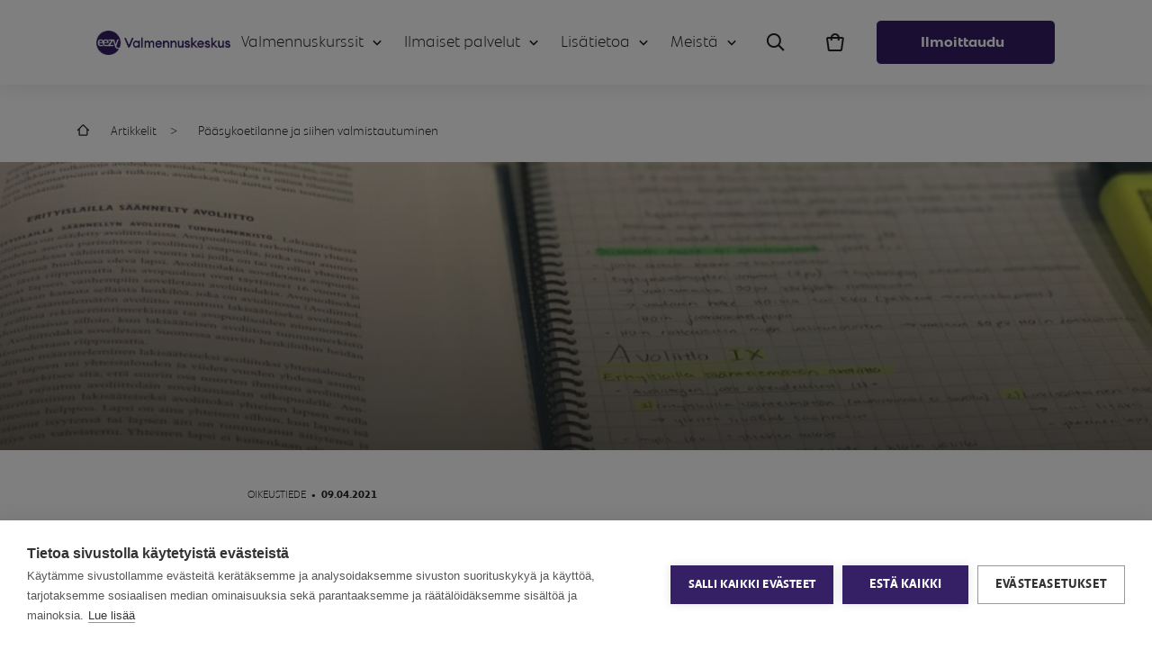

--- FILE ---
content_type: text/html; charset=UTF-8
request_url: https://valmennuskeskus.fi/blogi/paasykoetilanne-ja-siihen-valmistautuminen/
body_size: 25539
content:
<!doctype html>
<html lang="fi" class="no-js" >

  		<head>
			<meta charset="utf-8">
			<meta http-equiv="x-ua-compatible" content="ie=edge">
			<meta name="viewport" content="width=device-width, initial-scale=1, shrink-to-fit=no">
			<meta name='robots' content='index, follow, max-image-preview:large, max-snippet:-1, max-video-preview:-1' />
    <!-- Start VWO Common Smartcode -->
    <script data-jetpack-boost="ignore" type='text/javascript'>
        var _vwo_clicks = 10;
    </script>
    <!-- End VWO Common Smartcode -->
        <!-- Start VWO Async SmartCode -->
    <link rel="preconnect" href="https://dev.visualwebsiteoptimizer.com" />
    <script data-jetpack-boost="ignore" type='text/javascript' id='vwoCode'>
        /* Fix: wp-rocket (application/ld+json) */
        window._vwo_code || (function () {
            var w=window,
            d=document;
            var account_id=984822,
            version=2.2,
            settings_tolerance=2000,
            library_tolerance=2500,
            use_existing_jquery=false,
            platform='web',
            hide_element='body',
            hide_element_style='opacity:0 !important;filter:alpha(opacity=0) !important;background:none !important';
            /* DO NOT EDIT BELOW THIS LINE */
            if(f=!1,v=d.querySelector('#vwoCode'),cc={},-1<d.URL.indexOf('__vwo_disable__')||w._vwo_code)return;try{var e=JSON.parse(localStorage.getItem('_vwo_'+account_id+'_config'));cc=e&&'object'==typeof e?e:{}}catch(e){}function r(t){try{return decodeURIComponent(t)}catch(e){return t}}var s=function(){var e={combination:[],combinationChoose:[],split:[],exclude:[],uuid:null,consent:null,optOut:null},t=d.cookie||'';if(!t)return e;for(var n,i,o=/(?:^|;\s*)(?:(_vis_opt_exp_(\d+)_combi=([^;]*))|(_vis_opt_exp_(\d+)_combi_choose=([^;]*))|(_vis_opt_exp_(\d+)_split=([^:;]*))|(_vis_opt_exp_(\d+)_exclude=[^;]*)|(_vis_opt_out=([^;]*))|(_vwo_global_opt_out=[^;]*)|(_vwo_uuid=([^;]*))|(_vwo_consent=([^;]*)))/g;null!==(n=o.exec(t));)try{n[1]?e.combination.push({id:n[2],value:r(n[3])}):n[4]?e.combinationChoose.push({id:n[5],value:r(n[6])}):n[7]?e.split.push({id:n[8],value:r(n[9])}):n[10]?e.exclude.push({id:n[11]}):n[12]?e.optOut=r(n[13]):n[14]?e.optOut=!0:n[15]?e.uuid=r(n[16]):n[17]&&(i=r(n[18]),e.consent=i&&3<=i.length?i.substring(0,3):null)}catch(e){}return e}();function i(){var e=function(){if(w.VWO&&Array.isArray(w.VWO))for(var e=0;e<w.VWO.length;e++){var t=w.VWO[e];if(Array.isArray(t)&&('setVisitorId'===t[0]||'setSessionId'===t[0]))return!0}return!1}(),t='a='+account_id+'&u='+encodeURIComponent(w._vis_opt_url||d.URL)+'&vn='+version+'&ph=1'+('undefined'!=typeof platform?'&p='+platform:'')+'&st='+w.performance.now();e||((n=function(){var e,t=[],n={},i=w.VWO&&w.VWO.appliedCampaigns||{};for(e in i){var o=i[e]&&i[e].v;o&&(t.push(e+'-'+o+'-1'),n[e]=!0)}if(s&&s.combination)for(var r=0;r<s.combination.length;r++){var a=s.combination[r];n[a.id]||t.push(a.id+'-'+a.value)}return t.join('|')}())&&(t+='&c='+n),(n=function(){var e=[],t={};if(s&&s.combinationChoose)for(var n=0;n<s.combinationChoose.length;n++){var i=s.combinationChoose[n];e.push(i.id+'-'+i.value),t[i.id]=!0}if(s&&s.split)for(var o=0;o<s.split.length;o++)t[(i=s.split[o]).id]||e.push(i.id+'-'+i.value);return e.join('|')}())&&(t+='&cc='+n),(n=function(){var e={},t=[];if(w.VWO&&Array.isArray(w.VWO))for(var n=0;n<w.VWO.length;n++){var i=w.VWO[n];if(Array.isArray(i)&&'setVariation'===i[0]&&i[1]&&Array.isArray(i[1]))for(var o=0;o<i[1].length;o++){var r,a=i[1][o];a&&'object'==typeof a&&(r=a.e,a=a.v,r&&a&&(e[r]=a))}}for(r in e)t.push(r+'-'+e[r]);return t.join('|')}())&&(t+='&sv='+n)),s&&s.optOut&&(t+='&o='+s.optOut);var n=function(){var e=[],t={};if(s&&s.exclude)for(var n=0;n<s.exclude.length;n++){var i=s.exclude[n];t[i.id]||(e.push(i.id),t[i.id]=!0)}return e.join('|')}();return n&&(t+='&e='+n),s&&s.uuid&&(t+='&id='+s.uuid),s&&s.consent&&(t+='&consent='+s.consent),w.name&&-1<w.name.indexOf('_vis_preview')&&(t+='&pM=true'),w.VWO&&w.VWO.ed&&(t+='&ed='+w.VWO.ed),t}code={nonce:v&&v.nonce,use_existing_jquery:function(){return'undefined'!=typeof use_existing_jquery?use_existing_jquery:void 0},library_tolerance:function(){return'undefined'!=typeof library_tolerance?library_tolerance:void 0},settings_tolerance:function(){return cc.sT||settings_tolerance},hide_element_style:function(){return'{'+(cc.hES||hide_element_style)+'}'},hide_element:function(){return performance.getEntriesByName('first-contentful-paint')[0]?'':'string'==typeof cc.hE?cc.hE:hide_element},getVersion:function(){return version},finish:function(e){var t;f||(f=!0,(t=d.getElementById('_vis_opt_path_hides'))&&t.parentNode.removeChild(t),e&&((new Image).src='https://dev.visualwebsiteoptimizer.com/ee.gif?a='+account_id+e))},finished:function(){return f},addScript:function(e){var t=d.createElement('script');t.type='text/javascript',e.src?t.src=e.src:t.text=e.text,v&&t.setAttribute('nonce',v.nonce),d.getElementsByTagName('head')[0].appendChild(t)},load:function(e,t){t=t||{};var n=new XMLHttpRequest;n.open('GET',e,!0),n.withCredentials=!t.dSC,n.responseType=t.responseType||'text',n.onload=function(){if(t.onloadCb)return t.onloadCb(n,e);200===n.status?_vwo_code.addScript({text:n.responseText}):_vwo_code.finish('&e=loading_failure:'+e)},n.onerror=function(){if(t.onerrorCb)return t.onerrorCb(e);_vwo_code.finish('&e=loading_failure:'+e)},n.send()},init:function(){var e,t=this.settings_tolerance();w._vwo_settings_timer=setTimeout(function(){_vwo_code.finish()},t),'body'!==this.hide_element()?(n=d.createElement('style'),e=(t=this.hide_element())?t+this.hide_element_style():'',t=d.getElementsByTagName('head')[0],n.setAttribute('id','_vis_opt_path_hides'),v&&n.setAttribute('nonce',v.nonce),n.setAttribute('type','text/css'),n.styleSheet?n.styleSheet.cssText=e:n.appendChild(d.createTextNode(e)),t.appendChild(n)):(n=d.getElementsByTagName('head')[0],(e=d.createElement('div')).style.cssText='z-index: 2147483647 !important;position: fixed !important;left: 0 !important;top: 0 !important;width: 100% !important;height: 100% !important;background: white !important;',e.setAttribute('id','_vis_opt_path_hides'),e.classList.add('_vis_hide_layer'),n.parentNode.insertBefore(e,n.nextSibling));var n='https://dev.visualwebsiteoptimizer.com/j.php?'+i();-1!==w.location.search.indexOf('_vwo_xhr')?this.addScript({src:n}):this.load(n+'&x=true',{l:1})}};w._vwo_code=code;code.init();})();
    </script>
    <!-- End VWO Async SmartCode -->
    
<!-- Google Tag Manager for WordPress by gtm4wp.com -->
<script data-cfasync="false" data-pagespeed-no-defer>
	var gtm4wp_datalayer_name = "dataLayer";
	var dataLayer = dataLayer || [];
	const gtm4wp_use_sku_instead = 1;
	const gtm4wp_currency = 'EUR';
	const gtm4wp_product_per_impression = 10;
	const gtm4wp_clear_ecommerce = false;
	const gtm4wp_datalayer_max_timeout = 2000;
</script>
<!-- End Google Tag Manager for WordPress by gtm4wp.com -->
	<!-- This site is optimized with the Yoast SEO plugin v26.7 - https://yoast.com/wordpress/plugins/seo/ -->
	<title>Pääsykoetilanne ja siihen valmistautuminen | Valmennuskeskus</title>
	<meta name="description" content="Hyvä valmistautuminen pääsykokeeseen on ennen arvoisen tärkeää." />
	<link rel="canonical" href="https://valmennuskeskus.fi/blogi/paasykoetilanne-ja-siihen-valmistautuminen/" />
	<meta property="og:locale" content="fi_FI" />
	<meta property="og:type" content="article" />
	<meta property="og:title" content="Pääsykoetilanne ja siihen valmistautuminen | Valmennuskeskus" />
	<meta property="og:description" content="Hyvä valmistautuminen pääsykokeeseen on ennen arvoisen tärkeää." />
	<meta property="og:url" content="https://valmennuskeskus.fi/blogi/paasykoetilanne-ja-siihen-valmistautuminen/" />
	<meta property="og:site_name" content="Valmennuskeskus" />
	<meta property="article:published_time" content="2021-04-09T13:16:01+00:00" />
	<meta property="article:modified_time" content="2021-07-26T13:20:22+00:00" />
	<meta property="og:image" content="https://valmennuskeskus.fi/app/uploads/2021/07/valmennuskeskus-oikeustiede-paasykoetilanne-ja-siihen-valmistautuminen-scaled.jpg" />
	<meta property="og:image:width" content="2560" />
	<meta property="og:image:height" content="1920" />
	<meta property="og:image:type" content="image/jpeg" />
	<meta name="author" content="Susanne Kilpeläinen" />
	<meta name="twitter:card" content="summary_large_image" />
	<meta name="twitter:label1" content="Written by" />
	<meta name="twitter:data1" content="Susanne Kilpeläinen" />
	<meta name="twitter:label2" content="Est. reading time" />
	<meta name="twitter:data2" content="3 minuuttia" />
	<script type="application/ld+json" class="yoast-schema-graph">{"@context":"https://schema.org","@graph":[{"@type":"Article","@id":"https://valmennuskeskus.fi/blogi/paasykoetilanne-ja-siihen-valmistautuminen/#article","isPartOf":{"@id":"https://valmennuskeskus.fi/blogi/paasykoetilanne-ja-siihen-valmistautuminen/"},"author":{"name":"Susanne Kilpeläinen","@id":"https://valmennuskeskus.fi/#/schema/person/ab6309ddf862ba0e839a2a4ec36a6b8d"},"headline":"Pääsykoetilanne ja siihen valmistautuminen","datePublished":"2021-04-09T13:16:01+00:00","dateModified":"2021-07-26T13:20:22+00:00","mainEntityOfPage":{"@id":"https://valmennuskeskus.fi/blogi/paasykoetilanne-ja-siihen-valmistautuminen/"},"wordCount":872,"commentCount":0,"publisher":{"@id":"https://valmennuskeskus.fi/#organization"},"image":{"@id":"https://valmennuskeskus.fi/blogi/paasykoetilanne-ja-siihen-valmistautuminen/#primaryimage"},"thumbnailUrl":"https://valmennuskeskus.fi/app/uploads/2021/07/valmennuskeskus-oikeustiede-paasykoetilanne-ja-siihen-valmistautuminen-scaled.jpg","articleSection":["Uncategorized"],"inLanguage":"fi","potentialAction":[{"@type":"CommentAction","name":"Comment","target":["https://valmennuskeskus.fi/blogi/paasykoetilanne-ja-siihen-valmistautuminen/#respond"]}]},{"@type":"WebPage","@id":"https://valmennuskeskus.fi/blogi/paasykoetilanne-ja-siihen-valmistautuminen/","url":"https://valmennuskeskus.fi/blogi/paasykoetilanne-ja-siihen-valmistautuminen/","name":"Pääsykoetilanne ja siihen valmistautuminen | Valmennuskeskus","isPartOf":{"@id":"https://valmennuskeskus.fi/#website"},"primaryImageOfPage":{"@id":"https://valmennuskeskus.fi/blogi/paasykoetilanne-ja-siihen-valmistautuminen/#primaryimage"},"image":{"@id":"https://valmennuskeskus.fi/blogi/paasykoetilanne-ja-siihen-valmistautuminen/#primaryimage"},"thumbnailUrl":"https://valmennuskeskus.fi/app/uploads/2021/07/valmennuskeskus-oikeustiede-paasykoetilanne-ja-siihen-valmistautuminen-scaled.jpg","datePublished":"2021-04-09T13:16:01+00:00","dateModified":"2021-07-26T13:20:22+00:00","description":"Hyvä valmistautuminen pääsykokeeseen on ennen arvoisen tärkeää.","breadcrumb":{"@id":"https://valmennuskeskus.fi/blogi/paasykoetilanne-ja-siihen-valmistautuminen/#breadcrumb"},"inLanguage":"fi","potentialAction":[{"@type":"ReadAction","target":["https://valmennuskeskus.fi/blogi/paasykoetilanne-ja-siihen-valmistautuminen/"]}]},{"@type":"ImageObject","inLanguage":"fi","@id":"https://valmennuskeskus.fi/blogi/paasykoetilanne-ja-siihen-valmistautuminen/#primaryimage","url":"https://valmennuskeskus.fi/app/uploads/2021/07/valmennuskeskus-oikeustiede-paasykoetilanne-ja-siihen-valmistautuminen-scaled.jpg","contentUrl":"https://valmennuskeskus.fi/app/uploads/2021/07/valmennuskeskus-oikeustiede-paasykoetilanne-ja-siihen-valmistautuminen-scaled.jpg","width":2560,"height":1920,"caption":"Pääsykoekirja ja muistiinpanot."},{"@type":"BreadcrumbList","@id":"https://valmennuskeskus.fi/blogi/paasykoetilanne-ja-siihen-valmistautuminen/#breadcrumb","itemListElement":[{"@type":"ListItem","position":1,"name":"Home","item":"https://valmennuskeskus.fi/"},{"@type":"ListItem","position":2,"name":"Blogi","item":"https://valmennuskeskus.fi/blogi/"},{"@type":"ListItem","position":3,"name":"Pääsykoetilanne ja siihen valmistautuminen"}]},{"@type":"WebSite","@id":"https://valmennuskeskus.fi/#website","url":"https://valmennuskeskus.fi/","name":"Valmennuskeskus","description":"Valmennuskeskus järjestää Suomen suosituimmat valmennuskurssit yli 40 vuoden kokemuksella. Ilmoittaudu heti!","publisher":{"@id":"https://valmennuskeskus.fi/#organization"},"potentialAction":[{"@type":"SearchAction","target":{"@type":"EntryPoint","urlTemplate":"https://valmennuskeskus.fi/?s={search_term_string}"},"query-input":{"@type":"PropertyValueSpecification","valueRequired":true,"valueName":"search_term_string"}}],"inLanguage":"fi"},{"@type":"Organization","@id":"https://valmennuskeskus.fi/#organization","name":"Eezy Valmennuskeskus Oy","url":"https://valmennuskeskus.fi/","logo":{"@type":"ImageObject","inLanguage":"fi","@id":"https://valmennuskeskus.fi/#/schema/logo/image/","url":"https://valmennuskeskus.fi/app/uploads/2022/03/vaaka-logo-d7eda3763d177974ba4b87c7b0bb24c5.png","contentUrl":"https://valmennuskeskus.fi/app/uploads/2022/03/vaaka-logo-d7eda3763d177974ba4b87c7b0bb24c5.png","width":250,"height":45,"caption":"Eezy Valmennuskeskus Oy"},"image":{"@id":"https://valmennuskeskus.fi/#/schema/logo/image/"}},{"@type":"Person","@id":"https://valmennuskeskus.fi/#/schema/person/ab6309ddf862ba0e839a2a4ec36a6b8d","name":"Susanne Kilpeläinen","image":{"@type":"ImageObject","inLanguage":"fi","@id":"https://valmennuskeskus.fi/#/schema/person/image/","url":"https://secure.gravatar.com/avatar/6a8e72ffd0b266c2039dc36fe46645621232048c9b6afbf5ecc8e701551ae7c4?s=96&d=mm&r=g","contentUrl":"https://secure.gravatar.com/avatar/6a8e72ffd0b266c2039dc36fe46645621232048c9b6afbf5ecc8e701551ae7c4?s=96&d=mm&r=g","caption":"Susanne Kilpeläinen"},"url":"https://valmennuskeskus.fi/blogi/author/susanne-kilpelaineneezy-fi/"}]}</script>
	<!-- / Yoast SEO plugin. -->


<link rel='dns-prefetch' href='//bot.leadoo.com' />
<link rel="alternate" type="application/rss+xml" title="Valmennuskeskus &raquo; Pääsykoetilanne ja siihen valmistautuminen kommenttien syöte" href="https://valmennuskeskus.fi/blogi/paasykoetilanne-ja-siihen-valmistautuminen/feed/" />
<link rel="alternate" title="oEmbed (JSON)" type="application/json+oembed" href="https://valmennuskeskus.fi/wp-json/oembed/1.0/embed?url=https%3A%2F%2Fvalmennuskeskus.fi%2Fblogi%2Fpaasykoetilanne-ja-siihen-valmistautuminen%2F" />
<link rel="alternate" title="oEmbed (XML)" type="text/xml+oembed" href="https://valmennuskeskus.fi/wp-json/oembed/1.0/embed?url=https%3A%2F%2Fvalmennuskeskus.fi%2Fblogi%2Fpaasykoetilanne-ja-siihen-valmistautuminen%2F&#038;format=xml" />
<style id='wp-img-auto-sizes-contain-inline-css' type='text/css'>
img:is([sizes=auto i],[sizes^="auto," i]){contain-intrinsic-size:3000px 1500px}
/*# sourceURL=wp-img-auto-sizes-contain-inline-css */
</style>
<style id='wp-emoji-styles-inline-css' type='text/css'>

	img.wp-smiley, img.emoji {
		display: inline !important;
		border: none !important;
		box-shadow: none !important;
		height: 1em !important;
		width: 1em !important;
		margin: 0 0.07em !important;
		vertical-align: -0.1em !important;
		background: none !important;
		padding: 0 !important;
	}
/*# sourceURL=wp-emoji-styles-inline-css */
</style>
<style id='wp-block-library-inline-css' type='text/css'>
:root{--wp-block-synced-color:#7a00df;--wp-block-synced-color--rgb:122,0,223;--wp-bound-block-color:var(--wp-block-synced-color);--wp-editor-canvas-background:#ddd;--wp-admin-theme-color:#007cba;--wp-admin-theme-color--rgb:0,124,186;--wp-admin-theme-color-darker-10:#006ba1;--wp-admin-theme-color-darker-10--rgb:0,107,160.5;--wp-admin-theme-color-darker-20:#005a87;--wp-admin-theme-color-darker-20--rgb:0,90,135;--wp-admin-border-width-focus:2px}@media (min-resolution:192dpi){:root{--wp-admin-border-width-focus:1.5px}}.wp-element-button{cursor:pointer}:root .has-very-light-gray-background-color{background-color:#eee}:root .has-very-dark-gray-background-color{background-color:#313131}:root .has-very-light-gray-color{color:#eee}:root .has-very-dark-gray-color{color:#313131}:root .has-vivid-green-cyan-to-vivid-cyan-blue-gradient-background{background:linear-gradient(135deg,#00d084,#0693e3)}:root .has-purple-crush-gradient-background{background:linear-gradient(135deg,#34e2e4,#4721fb 50%,#ab1dfe)}:root .has-hazy-dawn-gradient-background{background:linear-gradient(135deg,#faaca8,#dad0ec)}:root .has-subdued-olive-gradient-background{background:linear-gradient(135deg,#fafae1,#67a671)}:root .has-atomic-cream-gradient-background{background:linear-gradient(135deg,#fdd79a,#004a59)}:root .has-nightshade-gradient-background{background:linear-gradient(135deg,#330968,#31cdcf)}:root .has-midnight-gradient-background{background:linear-gradient(135deg,#020381,#2874fc)}:root{--wp--preset--font-size--normal:16px;--wp--preset--font-size--huge:42px}.has-regular-font-size{font-size:1em}.has-larger-font-size{font-size:2.625em}.has-normal-font-size{font-size:var(--wp--preset--font-size--normal)}.has-huge-font-size{font-size:var(--wp--preset--font-size--huge)}.has-text-align-center{text-align:center}.has-text-align-left{text-align:left}.has-text-align-right{text-align:right}.has-fit-text{white-space:nowrap!important}#end-resizable-editor-section{display:none}.aligncenter{clear:both}.items-justified-left{justify-content:flex-start}.items-justified-center{justify-content:center}.items-justified-right{justify-content:flex-end}.items-justified-space-between{justify-content:space-between}.screen-reader-text{border:0;clip-path:inset(50%);height:1px;margin:-1px;overflow:hidden;padding:0;position:absolute;width:1px;word-wrap:normal!important}.screen-reader-text:focus{background-color:#ddd;clip-path:none;color:#444;display:block;font-size:1em;height:auto;left:5px;line-height:normal;padding:15px 23px 14px;text-decoration:none;top:5px;width:auto;z-index:100000}html :where(.has-border-color){border-style:solid}html :where([style*=border-top-color]){border-top-style:solid}html :where([style*=border-right-color]){border-right-style:solid}html :where([style*=border-bottom-color]){border-bottom-style:solid}html :where([style*=border-left-color]){border-left-style:solid}html :where([style*=border-width]){border-style:solid}html :where([style*=border-top-width]){border-top-style:solid}html :where([style*=border-right-width]){border-right-style:solid}html :where([style*=border-bottom-width]){border-bottom-style:solid}html :where([style*=border-left-width]){border-left-style:solid}html :where(img[class*=wp-image-]){height:auto;max-width:100%}:where(figure){margin:0 0 1em}html :where(.is-position-sticky){--wp-admin--admin-bar--position-offset:var(--wp-admin--admin-bar--height,0px)}@media screen and (max-width:600px){html :where(.is-position-sticky){--wp-admin--admin-bar--position-offset:0px}}

/*# sourceURL=wp-block-library-inline-css */
</style><link rel='stylesheet' id='wc-blocks-style-css' href='https://valmennuskeskus.fi/app/plugins/woocommerce/assets/client/blocks/wc-blocks.css?ver=wc-10.4.3' type='text/css' media='all' />
<style id='global-styles-inline-css' type='text/css'>
:root{--wp--preset--aspect-ratio--square: 1;--wp--preset--aspect-ratio--4-3: 4/3;--wp--preset--aspect-ratio--3-4: 3/4;--wp--preset--aspect-ratio--3-2: 3/2;--wp--preset--aspect-ratio--2-3: 2/3;--wp--preset--aspect-ratio--16-9: 16/9;--wp--preset--aspect-ratio--9-16: 9/16;--wp--preset--color--black: #000000;--wp--preset--color--cyan-bluish-gray: #abb8c3;--wp--preset--color--white: #ffffff;--wp--preset--color--pale-pink: #f78da7;--wp--preset--color--vivid-red: #cf2e2e;--wp--preset--color--luminous-vivid-orange: #ff6900;--wp--preset--color--luminous-vivid-amber: #fcb900;--wp--preset--color--light-green-cyan: #7bdcb5;--wp--preset--color--vivid-green-cyan: #00d084;--wp--preset--color--pale-cyan-blue: #8ed1fc;--wp--preset--color--vivid-cyan-blue: #0693e3;--wp--preset--color--vivid-purple: #9b51e0;--wp--preset--gradient--vivid-cyan-blue-to-vivid-purple: linear-gradient(135deg,rgb(6,147,227) 0%,rgb(155,81,224) 100%);--wp--preset--gradient--light-green-cyan-to-vivid-green-cyan: linear-gradient(135deg,rgb(122,220,180) 0%,rgb(0,208,130) 100%);--wp--preset--gradient--luminous-vivid-amber-to-luminous-vivid-orange: linear-gradient(135deg,rgb(252,185,0) 0%,rgb(255,105,0) 100%);--wp--preset--gradient--luminous-vivid-orange-to-vivid-red: linear-gradient(135deg,rgb(255,105,0) 0%,rgb(207,46,46) 100%);--wp--preset--gradient--very-light-gray-to-cyan-bluish-gray: linear-gradient(135deg,rgb(238,238,238) 0%,rgb(169,184,195) 100%);--wp--preset--gradient--cool-to-warm-spectrum: linear-gradient(135deg,rgb(74,234,220) 0%,rgb(151,120,209) 20%,rgb(207,42,186) 40%,rgb(238,44,130) 60%,rgb(251,105,98) 80%,rgb(254,248,76) 100%);--wp--preset--gradient--blush-light-purple: linear-gradient(135deg,rgb(255,206,236) 0%,rgb(152,150,240) 100%);--wp--preset--gradient--blush-bordeaux: linear-gradient(135deg,rgb(254,205,165) 0%,rgb(254,45,45) 50%,rgb(107,0,62) 100%);--wp--preset--gradient--luminous-dusk: linear-gradient(135deg,rgb(255,203,112) 0%,rgb(199,81,192) 50%,rgb(65,88,208) 100%);--wp--preset--gradient--pale-ocean: linear-gradient(135deg,rgb(255,245,203) 0%,rgb(182,227,212) 50%,rgb(51,167,181) 100%);--wp--preset--gradient--electric-grass: linear-gradient(135deg,rgb(202,248,128) 0%,rgb(113,206,126) 100%);--wp--preset--gradient--midnight: linear-gradient(135deg,rgb(2,3,129) 0%,rgb(40,116,252) 100%);--wp--preset--font-size--small: 13px;--wp--preset--font-size--medium: 20px;--wp--preset--font-size--large: 36px;--wp--preset--font-size--x-large: 42px;--wp--preset--spacing--20: 0.44rem;--wp--preset--spacing--30: 0.67rem;--wp--preset--spacing--40: 1rem;--wp--preset--spacing--50: 1.5rem;--wp--preset--spacing--60: 2.25rem;--wp--preset--spacing--70: 3.38rem;--wp--preset--spacing--80: 5.06rem;--wp--preset--shadow--natural: 6px 6px 9px rgba(0, 0, 0, 0.2);--wp--preset--shadow--deep: 12px 12px 50px rgba(0, 0, 0, 0.4);--wp--preset--shadow--sharp: 6px 6px 0px rgba(0, 0, 0, 0.2);--wp--preset--shadow--outlined: 6px 6px 0px -3px rgb(255, 255, 255), 6px 6px rgb(0, 0, 0);--wp--preset--shadow--crisp: 6px 6px 0px rgb(0, 0, 0);}:where(.is-layout-flex){gap: 0.5em;}:where(.is-layout-grid){gap: 0.5em;}body .is-layout-flex{display: flex;}.is-layout-flex{flex-wrap: wrap;align-items: center;}.is-layout-flex > :is(*, div){margin: 0;}body .is-layout-grid{display: grid;}.is-layout-grid > :is(*, div){margin: 0;}:where(.wp-block-columns.is-layout-flex){gap: 2em;}:where(.wp-block-columns.is-layout-grid){gap: 2em;}:where(.wp-block-post-template.is-layout-flex){gap: 1.25em;}:where(.wp-block-post-template.is-layout-grid){gap: 1.25em;}.has-black-color{color: var(--wp--preset--color--black) !important;}.has-cyan-bluish-gray-color{color: var(--wp--preset--color--cyan-bluish-gray) !important;}.has-white-color{color: var(--wp--preset--color--white) !important;}.has-pale-pink-color{color: var(--wp--preset--color--pale-pink) !important;}.has-vivid-red-color{color: var(--wp--preset--color--vivid-red) !important;}.has-luminous-vivid-orange-color{color: var(--wp--preset--color--luminous-vivid-orange) !important;}.has-luminous-vivid-amber-color{color: var(--wp--preset--color--luminous-vivid-amber) !important;}.has-light-green-cyan-color{color: var(--wp--preset--color--light-green-cyan) !important;}.has-vivid-green-cyan-color{color: var(--wp--preset--color--vivid-green-cyan) !important;}.has-pale-cyan-blue-color{color: var(--wp--preset--color--pale-cyan-blue) !important;}.has-vivid-cyan-blue-color{color: var(--wp--preset--color--vivid-cyan-blue) !important;}.has-vivid-purple-color{color: var(--wp--preset--color--vivid-purple) !important;}.has-black-background-color{background-color: var(--wp--preset--color--black) !important;}.has-cyan-bluish-gray-background-color{background-color: var(--wp--preset--color--cyan-bluish-gray) !important;}.has-white-background-color{background-color: var(--wp--preset--color--white) !important;}.has-pale-pink-background-color{background-color: var(--wp--preset--color--pale-pink) !important;}.has-vivid-red-background-color{background-color: var(--wp--preset--color--vivid-red) !important;}.has-luminous-vivid-orange-background-color{background-color: var(--wp--preset--color--luminous-vivid-orange) !important;}.has-luminous-vivid-amber-background-color{background-color: var(--wp--preset--color--luminous-vivid-amber) !important;}.has-light-green-cyan-background-color{background-color: var(--wp--preset--color--light-green-cyan) !important;}.has-vivid-green-cyan-background-color{background-color: var(--wp--preset--color--vivid-green-cyan) !important;}.has-pale-cyan-blue-background-color{background-color: var(--wp--preset--color--pale-cyan-blue) !important;}.has-vivid-cyan-blue-background-color{background-color: var(--wp--preset--color--vivid-cyan-blue) !important;}.has-vivid-purple-background-color{background-color: var(--wp--preset--color--vivid-purple) !important;}.has-black-border-color{border-color: var(--wp--preset--color--black) !important;}.has-cyan-bluish-gray-border-color{border-color: var(--wp--preset--color--cyan-bluish-gray) !important;}.has-white-border-color{border-color: var(--wp--preset--color--white) !important;}.has-pale-pink-border-color{border-color: var(--wp--preset--color--pale-pink) !important;}.has-vivid-red-border-color{border-color: var(--wp--preset--color--vivid-red) !important;}.has-luminous-vivid-orange-border-color{border-color: var(--wp--preset--color--luminous-vivid-orange) !important;}.has-luminous-vivid-amber-border-color{border-color: var(--wp--preset--color--luminous-vivid-amber) !important;}.has-light-green-cyan-border-color{border-color: var(--wp--preset--color--light-green-cyan) !important;}.has-vivid-green-cyan-border-color{border-color: var(--wp--preset--color--vivid-green-cyan) !important;}.has-pale-cyan-blue-border-color{border-color: var(--wp--preset--color--pale-cyan-blue) !important;}.has-vivid-cyan-blue-border-color{border-color: var(--wp--preset--color--vivid-cyan-blue) !important;}.has-vivid-purple-border-color{border-color: var(--wp--preset--color--vivid-purple) !important;}.has-vivid-cyan-blue-to-vivid-purple-gradient-background{background: var(--wp--preset--gradient--vivid-cyan-blue-to-vivid-purple) !important;}.has-light-green-cyan-to-vivid-green-cyan-gradient-background{background: var(--wp--preset--gradient--light-green-cyan-to-vivid-green-cyan) !important;}.has-luminous-vivid-amber-to-luminous-vivid-orange-gradient-background{background: var(--wp--preset--gradient--luminous-vivid-amber-to-luminous-vivid-orange) !important;}.has-luminous-vivid-orange-to-vivid-red-gradient-background{background: var(--wp--preset--gradient--luminous-vivid-orange-to-vivid-red) !important;}.has-very-light-gray-to-cyan-bluish-gray-gradient-background{background: var(--wp--preset--gradient--very-light-gray-to-cyan-bluish-gray) !important;}.has-cool-to-warm-spectrum-gradient-background{background: var(--wp--preset--gradient--cool-to-warm-spectrum) !important;}.has-blush-light-purple-gradient-background{background: var(--wp--preset--gradient--blush-light-purple) !important;}.has-blush-bordeaux-gradient-background{background: var(--wp--preset--gradient--blush-bordeaux) !important;}.has-luminous-dusk-gradient-background{background: var(--wp--preset--gradient--luminous-dusk) !important;}.has-pale-ocean-gradient-background{background: var(--wp--preset--gradient--pale-ocean) !important;}.has-electric-grass-gradient-background{background: var(--wp--preset--gradient--electric-grass) !important;}.has-midnight-gradient-background{background: var(--wp--preset--gradient--midnight) !important;}.has-small-font-size{font-size: var(--wp--preset--font-size--small) !important;}.has-medium-font-size{font-size: var(--wp--preset--font-size--medium) !important;}.has-large-font-size{font-size: var(--wp--preset--font-size--large) !important;}.has-x-large-font-size{font-size: var(--wp--preset--font-size--x-large) !important;}
/*# sourceURL=global-styles-inline-css */
</style>

<style id='classic-theme-styles-inline-css' type='text/css'>
/*! This file is auto-generated */
.wp-block-button__link{color:#fff;background-color:#32373c;border-radius:9999px;box-shadow:none;text-decoration:none;padding:calc(.667em + 2px) calc(1.333em + 2px);font-size:1.125em}.wp-block-file__button{background:#32373c;color:#fff;text-decoration:none}
/*# sourceURL=/wp-includes/css/classic-themes.min.css */
</style>
<link rel='stylesheet' id='contact-form-7-css' href='https://valmennuskeskus.fi/app/plugins/contact-form-7/includes/css/styles.css?ver=6.1.4' type='text/css' media='all' />
<link rel='stylesheet' id='wc-paytrail-css-css' href='https://valmennuskeskus.fi/app/plugins/wc-paytrail/assets/css/wc-paytrail.css?ver=2.7.0' type='text/css' media='all' />
<link rel='stylesheet' id='woocommerce-smallscreen-css' href='https://valmennuskeskus.fi/app/plugins/woocommerce/assets/css/woocommerce-smallscreen.css?ver=10.4.3' type='text/css' media='only screen and (max-width: 768px)' />
<style id='woocommerce-inline-inline-css' type='text/css'>
.woocommerce form .form-row .required { visibility: visible; }
/*# sourceURL=woocommerce-inline-inline-css */
</style>
<link rel='stylesheet' id='pixels/main.css-css' href='https://valmennuskeskus.fi/app/themes/valmennuskeskus-theme/dist/styles/main.191c770df12410204d00ad2a3e353946.css' type='text/css' media='all' />
<script type="text/javascript" src="https://valmennuskeskus.fi/wp/wp-includes/js/jquery/jquery.min.js?ver=3.7.1" id="jquery-core-js"></script>
<script type="text/javascript" src="https://valmennuskeskus.fi/wp/wp-includes/js/jquery/jquery-migrate.min.js?ver=3.4.1" id="jquery-migrate-js"></script>
<script type="text/javascript" src="https://valmennuskeskus.fi/app/plugins/wc-paytrail/assets/js/wc-paytrail.js?ver=2.7.0" id="wc-paytrail-js-js"></script>
<script type="text/javascript" src="https://valmennuskeskus.fi/app/plugins/woocommerce/assets/js/jquery-blockui/jquery.blockUI.min.js?ver=2.7.0-wc.10.4.3" id="wc-jquery-blockui-js" defer="defer" data-wp-strategy="defer"></script>
<script type="text/javascript" id="wc-add-to-cart-js-extra">
/* <![CDATA[ */
var wc_add_to_cart_params = {"ajax_url":"/wp/wp-admin/admin-ajax.php","wc_ajax_url":"/?wc-ajax=%%endpoint%%","i18n_view_cart":"N\u00e4yt\u00e4 ostoskori","cart_url":"https://valmennuskeskus.fi/ostoskori/","is_cart":"","cart_redirect_after_add":"yes"};
//# sourceURL=wc-add-to-cart-js-extra
/* ]]> */
</script>
<script type="text/javascript" src="https://valmennuskeskus.fi/app/plugins/woocommerce/assets/js/frontend/add-to-cart.min.js?ver=10.4.3" id="wc-add-to-cart-js" defer="defer" data-wp-strategy="defer"></script>
<script type="text/javascript" src="https://valmennuskeskus.fi/app/plugins/woocommerce/assets/js/js-cookie/js.cookie.min.js?ver=2.1.4-wc.10.4.3" id="wc-js-cookie-js" defer="defer" data-wp-strategy="defer"></script>
<script type="text/javascript" id="woocommerce-js-extra">
/* <![CDATA[ */
var woocommerce_params = {"ajax_url":"/wp/wp-admin/admin-ajax.php","wc_ajax_url":"/?wc-ajax=%%endpoint%%","i18n_password_show":"N\u00e4yt\u00e4 salasana","i18n_password_hide":"Piilota salasana"};
//# sourceURL=woocommerce-js-extra
/* ]]> */
</script>
<script type="text/javascript" src="https://valmennuskeskus.fi/app/plugins/woocommerce/assets/js/frontend/woocommerce.min.js?ver=10.4.3" id="woocommerce-js" defer="defer" data-wp-strategy="defer"></script>
<link rel="https://api.w.org/" href="https://valmennuskeskus.fi/wp-json/" /><link rel="alternate" title="JSON" type="application/json" href="https://valmennuskeskus.fi/wp-json/wp/v2/posts/1139" /><link rel="EditURI" type="application/rsd+xml" title="RSD" href="https://valmennuskeskus.fi/wp/xmlrpc.php?rsd" />
<meta name="generator" content="WordPress 6.9" />
<meta name="generator" content="WooCommerce 10.4.3" />
<link rel='shortlink' href='https://valmennuskeskus.fi/?p=1139' />

<!-- Google Tag Manager for WordPress by gtm4wp.com -->
<!-- GTM Container placement set to footer -->
<script data-cfasync="false" data-pagespeed-no-defer>
	var dataLayer_content = {"pagePostType":"post","pagePostType2":"single-post","pageCategory":["uncategorized"],"pagePostAuthor":"Susanne Kilpeläinen","customerTotalOrders":0,"customerTotalOrderValue":0,"customerFirstName":"","customerLastName":"","customerBillingFirstName":"","customerBillingLastName":"","customerBillingCompany":"","customerBillingAddress1":"","customerBillingAddress2":"","customerBillingCity":"","customerBillingState":"","customerBillingPostcode":"","customerBillingCountry":"","customerBillingEmail":"","customerBillingEmailHash":"","customerBillingPhone":"","customerShippingFirstName":"","customerShippingLastName":"","customerShippingCompany":"","customerShippingAddress1":"","customerShippingAddress2":"","customerShippingCity":"","customerShippingState":"","customerShippingPostcode":"","customerShippingCountry":"","cartContent":{"totals":{"applied_coupons":[],"discount_total":0,"subtotal":0,"total":0},"items":[]}};
	dataLayer.push( dataLayer_content );
</script>
<script data-cfasync="false" data-pagespeed-no-defer>
(function(w,d,s,l,i){w[l]=w[l]||[];w[l].push({'gtm.start':
new Date().getTime(),event:'gtm.js'});var f=d.getElementsByTagName(s)[0],
j=d.createElement(s),dl=l!='dataLayer'?'&l='+l:'';j.async=true;j.src=
'//www.googletagmanager.com/gtm.js?id='+i+dl;f.parentNode.insertBefore(j,f);
})(window,document,'script','dataLayer','GTM-MKLNZ8');
</script>
<!-- End Google Tag Manager for WordPress by gtm4wp.com -->	<noscript><style>.woocommerce-product-gallery{ opacity: 1 !important; }</style></noscript>
	<link rel="icon" href="https://valmennuskeskus.fi/app/uploads/2021/12/cropped-eezy-sininen-posa-rgb-1-32x32.png" sizes="32x32" />
<link rel="icon" href="https://valmennuskeskus.fi/app/uploads/2021/12/cropped-eezy-sininen-posa-rgb-1-192x192.png" sizes="192x192" />
<link rel="apple-touch-icon" href="https://valmennuskeskus.fi/app/uploads/2021/12/cropped-eezy-sininen-posa-rgb-1-180x180.png" />
<meta name="msapplication-TileImage" content="https://valmennuskeskus.fi/app/uploads/2021/12/cropped-eezy-sininen-posa-rgb-1-270x270.png" />
		<style type="text/css" id="wp-custom-css">
			/* poistaa hakumessujen sivun herosta kurssivalitsimen */

.page-id-8107 .hero-form.js-hero-form.hero__form {
	display:none}

/*poistaa vasemmalla olevan uutiskirjenapin mobiilista*/


@media (max-width: 767px)
{
.ld-cta-bot.ld-cta-launcher {
            display: none;
        }
}

/*mobiili optimointi taulukoihin*/

.tabel {
    border-collapse: collapse;
		width: 100%;
 table-layout: auto;
}


/*Suosittelun oranssin tekstin koko mobiilissa */
@media screen and (max-width: 320px)
{
	.section-stats__stat-title.h2
  {
    font-size:25px
  }
}
/* Uutisten säätö mobiiliin -etusivulla */
@media screen and (max-width : 350px)
{
	.teaser-news__wrap.no-style
  {
    transform: scale(0.7);
		padding: 0.5rem;
  }
}



/* Hero boksin värit */

.hero-checkbox:focus-within .hero-checkbox__label {
    border-width: 0.1875rem;
    border-color: #351F65;
}
.select {
   outline-color: #D7B4F5;
   border-radius: 0.5rem;
   border: 0.0625rem solid
		 #D7B4F5
}
.hero-checkbox__input:checked~.hero-checkbox__label {
    color: #fff;
    background-color: #351F65;
    border-color: #351F65;
    font-weight: 700;
    font-size: .875rem;
    line-height: 1.28571;
    letter-spacing: 0;
}

/* yläpalkkien värejä blogi, UKK ja jne. */

.page-id-7692 div.section-colored-header__wrap.section-colored-header__wrap--turquoise  {
  background-color: #351F65
}
.page-id-7692 div.section-colored-header__wrap.section-colored-header__wrap--red  {
  background-color: #351f65
}
div.section-colored-header__wrap.section-colored-header__wrap--orange {
  background-color: #351f65
}
.page-id-38 div.section-colored-header__wrap.section-colored-header__wrap--green {
	background-color: #351f65;
} 
/*Kurssit-sivun banneri*/
div.section-colored-header__wrap.section-colored-header__wrap--turquoise  {
  background-image: url(https://valmennuskeskus.fi/app/uploads/2022/08/moodle-4-kopio.png);
background-position: 95% 95%; background-size: 100% 
; background-size: cover;
}
.btn.button-large-bold.btn--primary.btn--full.btn--narrow-padds {
	background-color: #351F65;
border-color: #D7B4F5}

.btn--senary:active, .btn--senary:hover, .btn-senary:active, .btn-senary:hover {
	font-size: 105%
}

/* Kurssikategorian ikonien väri */

div.course-category-item__abbreviation-wrapper {
	background-color: #351F65 }

/* Yläpalkin fontin koko ja väri sekä taustaväri */
 
.notification-banner__content.container.body-small {
  font-size: 105%;
}

div.notification-banner
{
	background-color: #FF505A;
color: #ffffff}


/* Tilastojen fontin väri */

.section-stats__stat-title.h2 {
color: #351f65}

/* Feedback osion taustakuva */

.section.section-feedback {
background-image: url(https://valmennuskeskus.fi/app/uploads/2022/08/taustakuva-palautteet.png);
background-position: 95% 45%; background-size: 100% 
; background-size: cover;
		}

/* tabien taustapalkin väri */

.tabbed-content__title-wrapper {
	background-color: #351F65;
}

/* Tabien fontin väri ja koko */

.tabbed-content__tab-label {
	color: white;
	font-size: 130%
}

/* Esim. etusivun kysyttävää kursseista osion taustaväri */

.section.section-three-column-cta {
	background-color: #351F65;
}

/* Iso CTA-näppäin */

.btn.button-large-bold.three-column-cta__button.btn-secondary.body-small.bold {
	background-color: #FFF;
	color: #351F65
}
.dropdown-menu__btn .btn-senary:hover {
	background-color: #fff;
}

/* Checkout näppäin */

.checkout-button.button.alt.wc-forward {
	background-color: #351F65;
}

/* etusivun blogien taustan väri */

.section.section-related-posts {
	background-color: #F5F5F5;
}


/* opettaja-osion tausta ja tekstit värit */

section.section-teachers {
	background-color: #ffffff; color: #000000; 
}


/* tab-rakenteen aktiivisen elementin väri ja koko */

.tab-radio-button__input:checked~.tab-radio-button__text {color: #351F65;
font-size: 110%
}
.tab-radio-button__input:checked~.tab-radio-button__text:after {background: #351F65}
.site-footer__colophon.body-medium,bold.uppercase.mobile-only {background-color: #351F65}


/* lisää ostoskoriin ei-hover */

.add-to-cart .single_add_to_cart_button:disabled, .btn--primary:disabled, .btn-primary:disabled, .gform_wrapper .gform_footer input:disabled[type=submit], .woocommerce-cart .actions .coupon .button:disabled, .woocommerce-cart .actions>button:disabled[type=submit] {
    background-color: #D7B4F5!important;
    color: #FFF!important;
    opacity: .5;
}

/* kassan yläpalkin väri */

.section-colored-header__wrap.section-colored-header__wrap--green {background-color: #351F65;}

		</style>
		
		</head>
  
  <body class="wp-singular post-template-default single single-post postid-1139 single-format-standard wp-theme-valmennuskeskus-theme theme-valmennuskeskus-theme woocommerce-no-js paasykoetilanne-ja-siihen-valmistautuminen">
    

    
              

<header class="site-header site-header--sticky ">
  
  <nav class="site-header__navbar container ">
    <div class="site-header__logo-wrapper">
      <a class="site-header__logo-link" href="/" aria-label="Valmennuskeskuksen etusivulle">
								<img class="site-header__logo__image site-header__logo__image--desktop" src="https://valmennuskeskus.fi/app/themes/valmennuskeskus-theme/dist/images/eezy-valmennuskeskus-logo.png" alt="Valmmenuskeskus">
      </a>
    </div>

    
	<ul class="nav site-header__nav-wrapper">
				<li class="nav-item dropdown  menu-item menu-item-type-post_type menu-item-object-page menu-item-3955 menu-item-has-children nav-item__first">
					        <a class="nav-link dropdown-toggle" target="" href="https://valmennuskeskus.fi/valmennuskurssit/" data-toggle="dropdown" aria-haspopup="true" aria-expanded="false">Valmennuskurssit<svg width="20" height="20" viewBox="0 0 20 20" fill="none" xmlns="http://www.w3.org/2000/svg">
<path d="M13.5775 7.74414L9.99997 11.3216L6.42247 7.74414L5.24414 8.92247L9.99997 13.6783L14.7558 8.92247L13.5775 7.74414Z" fill="#351F65"/>
</svg>
</a>

					<div class="dropdown-menu dropdown-menu--big">
						<div class="container">
							<div class="dropdown-menu__wrapper">
								<div class="dropdown-menu__left">
									
																			<div class="dropdown-item-wrapper current">
											<a class="dropdown-item  menu-item menu-item-type-post_type menu-item-object-page menu-item-42024 menu-item-has-children" target="" href="https://valmennuskeskus.fi/yliopisto-valmennuskurssi/" data-name=Yliopisto>Yliopisto</a>
										</div>
																			<div class="dropdown-item-wrapper ">
											<a class="dropdown-item  menu-item menu-item-type-post_type menu-item-object-page menu-item-26978 menu-item-has-children" target="" href="https://valmennuskeskus.fi/amk-valmennuskurssi/" data-name=AMK>AMK</a>
										</div>
																			<div class="dropdown-item-wrapper ">
											<a class="dropdown-item  menu-item menu-item-type-post_type menu-item-object-page menu-item-34275 menu-item-has-children" target="" href="https://valmennuskeskus.fi/abikurssi/" data-name=Abikurssi>Abikurssi</a>
										</div>
										
								</div>
								
								<div class="dropdown-menu__right">
																			<div class="dropdown-menu__child-wrapper">
											<div class="dropdown-menu__child-item current" data-name=Yliopisto>
																									<a class="dropdown-subitem  menu-item menu-item-type-post_type menu-item-object-page menu-item-25321" target="" href="https://valmennuskeskus.fi/psykologian-valmennuskurssi/" data-name=Yliopisto>Psykologia</a>
																									<a class="dropdown-subitem  menu-item menu-item-type-post_type menu-item-object-page menu-item-25255" target="" href="https://valmennuskeskus.fi/laaketieteen-valmennuskurssi/" data-name=Yliopisto>Lääketieteet</a>
																									<a class="dropdown-subitem  menu-item menu-item-type-post_type menu-item-object-page menu-item-26089" target="" href="https://valmennuskeskus.fi/kauppatieteen-valmennuskurssi/" data-name=Yliopisto>Kauppatiede</a>
																									<a class="dropdown-subitem  menu-item menu-item-type-post_type menu-item-object-page menu-item-25040" target="" href="https://valmennuskeskus.fi/oikeustieteen-valmennuskurssi/" data-name=Yliopisto>Oikeustiede</a>
																									<a class="dropdown-subitem  menu-item menu-item-type-post_type menu-item-object-page menu-item-45912" target="" href="https://valmennuskeskus.fi/yhteiskuntatieteiden-valmennuskurssi/" data-name=Yliopisto>Yhteiskuntatieteet</a>
																									<a class="dropdown-subitem  menu-item menu-item-type-post_type menu-item-object-page menu-item-24142" target="" href="https://valmennuskeskus.fi/kasvatustiede-ja-opettajankoulutus/" data-name=Yliopisto>Kasvatustiede ja opettajankoulutus</a>
																									<a class="dropdown-subitem  menu-item menu-item-type-post_type menu-item-object-page menu-item-27316" target="" href="https://valmennuskeskus.fi/di-valmennuskurssi/" data-name=Yliopisto>Diplomi-insinööri</a>
																									<a class="dropdown-subitem  menu-item menu-item-type-post_type menu-item-object-page menu-item-54635" target="" href="https://valmennuskeskus.fi/logopedian-valmennuskurssi/" data-name=Yliopisto>Logopedia</a>
																									<a class="dropdown-subitem  menu-item menu-item-type-post_type menu-item-object-page menu-item-54496" target="" href="https://valmennuskeskus.fi/farmasian-valmennuskurssi/" data-name=Yliopisto>Farmasia</a>
																									<a class="dropdown-subitem  menu-item menu-item-type-taxonomy menu-item-object-product_cat menu-item-48992" target="" href="https://valmennuskeskus.fi/kurssikategoria/biologia/" data-name=Yliopisto>Biologia ja ympäristötieteet</a>
																									<a class="dropdown-subitem  menu-item menu-item-type-post_type menu-item-object-page menu-item-45554" target="" href="https://valmennuskeskus.fi/yliopisto-valmennuskurssi/" data-name=Yliopisto>Muut yliopistoalat</a>
																									<a class="dropdown-subitem  menu-item menu-item-type-post_type menu-item-object-page menu-item-26426" target="" href="https://valmennuskeskus.fi/opiskelutekniikan-valmennuskurssi/" data-name=Yliopisto>Opiskelutekniikka</a>
												
												<div class="dropdown-menu__btn">
													<a href="https://valmennuskeskus.fi/yliopisto-valmennuskurssi/" class="btn btn--primary button-large-bold btn-senary body-small">Yliopisto</a>
												</div>
											</div>
										</div>
																			<div class="dropdown-menu__child-wrapper">
											<div class="dropdown-menu__child-item " data-name=AMK>
																									<a class="dropdown-subitem  menu-item menu-item-type-post_type menu-item-object-page menu-item-26975" target="" href="https://valmennuskeskus.fi/amk-soteli-valmennuskurssi/" data-name=AMK>AMK soteli</a>
																									<a class="dropdown-subitem  menu-item menu-item-type-post_type menu-item-object-page menu-item-26977" target="" href="https://valmennuskeskus.fi/amk-tradenomi-valmennuskurssi/" data-name=AMK>AMK tradenomi</a>
																									<a class="dropdown-subitem  menu-item menu-item-type-post_type menu-item-object-page menu-item-26976" target="" href="https://valmennuskeskus.fi/amk-tekniikan-alan-valmennuskurssi/" data-name=AMK>AMK tekniikan ala</a>
																									<a class="dropdown-subitem  menu-item menu-item-type-taxonomy menu-item-object-product_cat menu-item-19682" target="" href="https://valmennuskeskus.fi/kurssikategoria/amk-matkailu-ravitsemis-ja-talousala/" data-name=AMK>AMK matkailu-, ravitsemis- ja talousala</a>
																									<a class="dropdown-subitem  menu-item menu-item-type-taxonomy menu-item-object-product_cat menu-item-19681" target="" href="https://valmennuskeskus.fi/kurssikategoria/amk-luonnonvara-ala/" data-name=AMK>AMK luonnonvara-ala</a>
																									<a class="dropdown-subitem  menu-item menu-item-type-taxonomy menu-item-object-product_cat menu-item-19679" target="" href="https://valmennuskeskus.fi/kurssikategoria/amk-humanistinen-ala-ja-kasvatusala/" data-name=AMK>AMK humanistinen ala ja kasvatusala</a>
																									<a class="dropdown-subitem  menu-item menu-item-type-taxonomy menu-item-object-product_cat menu-item-19683" target="" href="https://valmennuskeskus.fi/kurssikategoria/amk-merenkulun-ala/" data-name=AMK>AMK merenkulun ala</a>
												
												<div class="dropdown-menu__btn">
													<a href="https://valmennuskeskus.fi/amk-valmennuskurssi/" class="btn btn--primary button-large-bold btn-senary body-small">AMK</a>
												</div>
											</div>
										</div>
																			<div class="dropdown-menu__child-wrapper">
											<div class="dropdown-menu__child-item " data-name=Abikurssi>
																									<a class="dropdown-subitem  menu-item menu-item-type-taxonomy menu-item-object-product_cat menu-item-19687" target="" href="https://valmennuskeskus.fi/kurssikategoria/abikurssit-aidinkieli/" data-name=Abikurssi>Abi äidinkieli</a>
																									<a class="dropdown-subitem  menu-item menu-item-type-taxonomy menu-item-object-product_cat menu-item-19689" target="" href="https://valmennuskeskus.fi/kurssikategoria/abikurssit-englanti/" data-name=Abikurssi>Abi englanti</a>
																									<a class="dropdown-subitem  menu-item menu-item-type-taxonomy menu-item-object-product_cat menu-item-19884" target="" href="https://valmennuskeskus.fi/kurssikategoria/abikurssit-ruotsi/" data-name=Abikurssi>Abi ruotsi</a>
																									<a class="dropdown-subitem  menu-item menu-item-type-taxonomy menu-item-object-product_cat menu-item-19696" target="" href="https://valmennuskeskus.fi/kurssikategoria/abikurssit-pitka-matematiikka/" data-name=Abikurssi>Abi pitkä matematiikka</a>
																									<a class="dropdown-subitem  menu-item menu-item-type-taxonomy menu-item-object-product_cat menu-item-19694" target="" href="https://valmennuskeskus.fi/kurssikategoria/abikurssit-lyhyt-matematiikka/" data-name=Abikurssi>Abi lyhyt matematiikka</a>
																									<a class="dropdown-subitem  menu-item menu-item-type-taxonomy menu-item-object-product_cat menu-item-19691" target="" href="https://valmennuskeskus.fi/kurssikategoria/abikurssit-fysiikka/" data-name=Abikurssi>Abi fysiikka</a>
																									<a class="dropdown-subitem  menu-item menu-item-type-taxonomy menu-item-object-product_cat menu-item-19688" target="" href="https://valmennuskeskus.fi/kurssikategoria/abikurssit-biologia/" data-name=Abikurssi>Abi biologia</a>
																									<a class="dropdown-subitem  menu-item menu-item-type-taxonomy menu-item-object-product_cat menu-item-19693" target="" href="https://valmennuskeskus.fi/kurssikategoria/abikurssit-kemia/" data-name=Abikurssi>Abi kemia</a>
																									<a class="dropdown-subitem  menu-item menu-item-type-taxonomy menu-item-object-product_cat menu-item-19692" target="" href="https://valmennuskeskus.fi/kurssikategoria/abikurssit-historia/" data-name=Abikurssi>Abi historia</a>
																									<a class="dropdown-subitem  menu-item menu-item-type-post_type menu-item-object-page menu-item-66990" target="" href="https://valmennuskeskus.fi/terveystiedon-abikurssi/" data-name=Abikurssi>Abi terveystieto</a>
												
												<div class="dropdown-menu__btn">
													<a href="https://valmennuskeskus.fi/abikurssi/" class="btn btn--primary button-large-bold btn-senary body-small">Abikurssi</a>
												</div>
											</div>
										</div>
																	
								</div>
							</div>
						</div>
					</div>
							</li>
				<li class="nav-item dropdown  menu-item menu-item-type-post_type menu-item-object-page menu-item-40287 menu-item-has-children ">
									<a class="nav-link dropdown-toggle" target="" href="https://valmennuskeskus.fi/ilmaiset-palvelut/" data-toggle="dropdown" aria-haspopup="true" aria-expanded="false">Ilmaiset palvelut<svg width="20" height="20" viewBox="0 0 20 20" fill="none" xmlns="http://www.w3.org/2000/svg">
<path d="M13.5775 7.74414L9.99997 11.3216L6.42247 7.74414L5.24414 8.92247L9.99997 13.6783L14.7558 8.92247L13.5775 7.74414Z" fill="#351F65"/>
</svg>
</a>

					<div class="dropdown-menu dropdown-menu--small">
													<div class="dropdown-item-wrapper">
								<a class="dropdown-item  menu-item menu-item-type-post_type menu-item-object-page menu-item-40289" target="" href="https://valmennuskeskus.fi/ilmaiset-palvelut/hakuoppaat/" data-name=Hakuoppaat>Hakuoppaat</a>
							</div>
													<div class="dropdown-item-wrapper">
								<a class="dropdown-item  menu-item menu-item-type-post_type menu-item-object-page menu-item-40290" target="" href="https://valmennuskeskus.fi/ilmaiset-palvelut/hakuinfot/" data-name=Hakuinfot>Hakuinfot</a>
							</div>
													<div class="dropdown-item-wrapper">
								<a class="dropdown-item  menu-item menu-item-type-post_type menu-item-object-page menu-item-40288" target="" href="https://valmennuskeskus.fi/ilmaiset-palvelut/valintakoeanalyysit/" data-name=Valintakoeanalyysit>Valintakoeanalyysit</a>
							</div>
													<div class="dropdown-item-wrapper">
								<a class="dropdown-item  menu-item menu-item-type-post_type menu-item-object-page menu-item-40292" target="" href="https://valmennuskeskus.fi/ilmaiset-palvelut/ilmaiset-valmennuskurssit/" data-name=Ilmaiset valmennuskurssit>Ilmaiset valmennuskurssit</a>
							</div>
													<div class="dropdown-item-wrapper">
								<a class="dropdown-item  menu-item menu-item-type-post_type menu-item-object-page menu-item-40291" target="" href="https://valmennuskeskus.fi/ilmaiset-palvelut/opinto-ohjaajien-palvelut/" data-name=Palvelut opinto-ohjaajille>Palvelut opinto-ohjaajille</a>
							</div>
													<div class="dropdown-item-wrapper">
								<a class="dropdown-item  menu-item menu-item-type-post_type menu-item-object-page menu-item-69626" target="" href="https://valmennuskeskus.fi/palvelut-vanhemmille/" data-name=Palvelut vanhemmille>Palvelut vanhemmille</a>
							</div>
							
					</div>
							</li>
				<li class="nav-item dropdown  menu-item menu-item-type-post_type menu-item-object-page menu-item-40285 menu-item-has-children ">
									<a class="nav-link dropdown-toggle" target="" href="https://valmennuskeskus.fi/lisatietoa/" data-toggle="dropdown" aria-haspopup="true" aria-expanded="false">Lisätietoa<svg width="20" height="20" viewBox="0 0 20 20" fill="none" xmlns="http://www.w3.org/2000/svg">
<path d="M13.5775 7.74414L9.99997 11.3216L6.42247 7.74414L5.24414 8.92247L9.99997 13.6783L14.7558 8.92247L13.5775 7.74414Z" fill="#351F65"/>
</svg>
</a>

					<div class="dropdown-menu dropdown-menu--small">
													<div class="dropdown-item-wrapper">
								<a class="dropdown-item  menu-item menu-item-type-post_type menu-item-object-page menu-item-40293" target="" href="https://valmennuskeskus.fi/lisatietoa/kurssikokemuksia/" data-name=Kurssikokemuksia>Kurssikokemuksia</a>
							</div>
													<div class="dropdown-item-wrapper">
								<a class="dropdown-item  menu-item menu-item-type-taxonomy menu-item-object-category menu-item-70345" target="" href="https://valmennuskeskus.fi/blogi/category/ensikertalaisuus/" data-name=Ensikertalaisuus>Ensikertalaisuus</a>
							</div>
													<div class="dropdown-item-wrapper">
								<a class="dropdown-item  menu-item menu-item-type-post_type menu-item-object-page menu-item-40286" target="" href="https://valmennuskeskus.fi/valintakoeuudistus/" data-name=Valintakoeuudistus>Valintakoeuudistus</a>
							</div>
													<div class="dropdown-item-wrapper">
								<a class="dropdown-item  menu-item menu-item-type-post_type_archive menu-item-object-news menu-item-53" target="" href="https://valmennuskeskus.fi/uutiset/" data-name=Uutiset>Uutiset</a>
							</div>
													<div class="dropdown-item-wrapper">
								<a class="dropdown-item  menu-item menu-item-type-post_type menu-item-object-page current_page_parent menu-item-40294" target="" href="https://valmennuskeskus.fi/blogi/" data-name=Blogi>Blogi</a>
							</div>
													<div class="dropdown-item-wrapper">
								<a class="dropdown-item  menu-item menu-item-type-custom menu-item-object-custom menu-item-3952" target="" href="https://valmennuskeskus.fi/faq/?product_cat=usein-kysytyt-kysymykset" data-name=UKK>UKK</a>
							</div>
							
					</div>
							</li>
				<li class="nav-item dropdown  menu-item menu-item-type-post_type menu-item-object-page menu-item-55 menu-item-has-children ">
									<a class="nav-link dropdown-toggle" target="" href="https://valmennuskeskus.fi/meista/" data-toggle="dropdown" aria-haspopup="true" aria-expanded="false">Meistä<svg width="20" height="20" viewBox="0 0 20 20" fill="none" xmlns="http://www.w3.org/2000/svg">
<path d="M13.5775 7.74414L9.99997 11.3216L6.42247 7.74414L5.24414 8.92247L9.99997 13.6783L14.7558 8.92247L13.5775 7.74414Z" fill="#351F65"/>
</svg>
</a>

					<div class="dropdown-menu dropdown-menu--small">
													<div class="dropdown-item-wrapper">
								<a class="dropdown-item  menu-item menu-item-type-post_type menu-item-object-page menu-item-56" target="" href="https://valmennuskeskus.fi/yhteystiedot/" data-name=Yhteystiedot>Yhteystiedot</a>
							</div>
													<div class="dropdown-item-wrapper">
								<a class="dropdown-item  menu-item menu-item-type-custom menu-item-object-custom menu-item-50008" target="" href="https://eezy.fi/" data-name=Eezy Oyj>Eezy Oyj</a>
							</div>
													<div class="dropdown-item-wrapper">
								<a class="dropdown-item  menu-item menu-item-type-custom menu-item-object-custom menu-item-50009" target="" href="https://eezy.fi/meista/vastuullisuus/" data-name=Vastuullisuus Eezyllä>Vastuullisuus Eezyllä</a>
							</div>
							
					</div>
							</li>
		</ul>

    <div class="site-header__icons-wrapper">
      <button aria-label="Avaa haku" class="site-header__icon-wrapper site-header__search-button js-search-button">
        <svg width="25" height="24" viewBox="0 0 25 24" fill="none" xmlns="http://www.w3.org/2000/svg">
<path fill-rule="evenodd" clip-rule="evenodd" d="M10.874 18C6.45575 18 2.87402 14.4183 2.87402 10C2.87402 5.58172 6.45575 2 10.874 2C15.2923 2 18.874 5.58172 18.874 10C18.874 11.8487 18.2469 13.551 17.1939 14.9056L22.5811 20.2929L21.1669 21.7071L15.7797 16.3199C14.425 17.3729 12.7227 18 10.874 18ZM16.874 10C16.874 13.3137 14.1877 16 10.874 16C7.56032 16 4.87402 13.3137 4.87402 10C4.87402 6.68629 7.56032 4 10.874 4C14.1877 4 16.874 6.68629 16.874 10Z" fill="#232323"/>
</svg>
      </button>
      <div class="site-header__icon-wrapper">
        <div class="cart-count">
  <a href=https://valmennuskeskus.fi/ostoskori/ aria-label="Ostoskoriin" class="cart-count__link">

    
    <svg width="25" height="24" viewBox="0 0 25 24" fill="none" xmlns="http://www.w3.org/2000/svg">
<path fill-rule="evenodd" clip-rule="evenodd" d="M7.90721 6C8.2012 3.81519 10.3846 2 12.8736 2C15.3627 2 17.546 3.81519 17.84 6H20.7206C21.8252 6 22.7206 6.89543 22.7206 8C22.7206 8.09464 22.7139 8.18916 22.7005 8.28284L20.9862 20.2828C20.8455 21.2681 20.0016 22 19.0063 22H6.74091C5.74561 22 4.90177 21.2681 4.76101 20.2828L3.04672 8.28284C2.89051 7.18937 3.65031 6.17631 4.74378 6.0201C4.83747 6.00672 4.93198 6 5.02662 6H7.90721ZM15.8015 6C15.4975 4.93808 14.2716 4 12.8736 4C11.4756 4 10.2497 4.93808 9.94573 6H15.8015ZM5.02662 8H7.87361V10H9.87361V8H15.8736V10H17.8736V8H20.7206L19.0063 20H6.74091L5.02662 8Z" fill="#232323"/>
</svg>
  </a>
</div>      </div>
      <div class="site-header__hamburger-wrapper mobile-only">
        <label class="hamburger  " aria-label="Avaa mobiilinavigaatio">
  <input class="hamburger__checkbox js-hamburger" type="checkbox" hidden>
  <div class="hamburger__line"></div>
  <div class="hamburger__line"></div>
  <div class="hamburger__line"></div>
</label>      </div>

      <div class="site-header__moodle-link-wrapper desktop-only">
        

  
   

<a
  class="btn button-large-bold moodle-link btn-senary body-small  "
  href="https://valmennuskeskus.fi/kurssit?koulu=all&linja=all"
  
  
  
  
  
>
      <span class="moodle-link__span">
      Ilmoittaudu
    </span>
  
</a>
      </div>
    </div>

    
<div class="mobile-menu site-header__mobile-menu">
      <ul class="mobile-menu__list">
              <li class="mobile-menu__list_item">
          
<div class="mobile-nav-item mobile-menu__mobile-nav-item button-large-regular menu-item menu-item-type-post_type menu-item-object-page menu-item-3957 menu-item-has-children js-mobile-nav-item">
  <div class="mobile-nav-item__link-button-wrapper">
    <a 
      class="mobile-nav-item__link show-chevron"
      href="https://valmennuskeskus.fi/valmennuskurssit/"
      
    >
      Valmennuskurssit
    </a>

          <label class="mobile-nav-item__label" aria-label="Avaa alavalikko" for="nav-item-1">
        <svg width="14" height="9" viewBox="0 0 14 9" fill="none" xmlns="http://www.w3.org/2000/svg">
  <path fill-rule="evenodd" clip-rule="evenodd" d="M12.2922 0.292969L13.7064 1.70718L6.99934 8.41429L0.292236 1.70718L1.70645 0.292969L6.99934 5.58586L12.2922 0.292969Z" fill="inherit"/>
</svg>
      </label>
      </div>

      <input class="mobile-nav-item__checkbox" type="checkbox" id="nav-item-1" hidden />
    <div class="mobile-nav-item__dropdown">
      <ul class="mobile-nav-item__dropdown-list">
                  <li class="mobile-nav-item__dropdown-item">
            
<div class="mobile-nav-item mobile-menu__mobile-nav-item button-large-regular menu-item menu-item-type-post_type menu-item-object-page menu-item-42025 menu-item-has-children js-mobile-nav-item">
  <div class="mobile-nav-item__link-button-wrapper">
    <a 
      class="mobile-nav-item__link show-chevron"
      href="https://valmennuskeskus.fi/yliopisto-valmennuskurssi/"
      
    >
      Yliopisto
    </a>

          <label class="mobile-nav-item__label" aria-label="Avaa alavalikko" for="nav-subitem-1">
        <svg width="14" height="9" viewBox="0 0 14 9" fill="none" xmlns="http://www.w3.org/2000/svg">
  <path fill-rule="evenodd" clip-rule="evenodd" d="M12.2922 0.292969L13.7064 1.70718L6.99934 8.41429L0.292236 1.70718L1.70645 0.292969L6.99934 5.58586L12.2922 0.292969Z" fill="inherit"/>
</svg>
      </label>
      </div>

      <input class="mobile-nav-item__checkbox" type="checkbox" id="nav-subitem-1" hidden />
    <div class="mobile-nav-item__dropdown">
      <ul class="mobile-nav-item__dropdown-list">
                  <li class="mobile-nav-item__dropdown-item">
            
<div class="mobile-nav-item mobile-menu__mobile-nav-item button-large-regular menu-item menu-item-type-post_type menu-item-object-page menu-item-25322 ">
  <div class="mobile-nav-item__link-button-wrapper">
    <a 
      class="mobile-nav-item__link "
      href="https://valmennuskeskus.fi/psykologian-valmennuskurssi/"
      
    >
      Psykologia
    </a>

      </div>

  </div>          </li>
                  <li class="mobile-nav-item__dropdown-item">
            
<div class="mobile-nav-item mobile-menu__mobile-nav-item button-large-regular menu-item menu-item-type-post_type menu-item-object-page menu-item-25254 ">
  <div class="mobile-nav-item__link-button-wrapper">
    <a 
      class="mobile-nav-item__link "
      href="https://valmennuskeskus.fi/laaketieteen-valmennuskurssi/"
      
    >
      Lääketieteet
    </a>

      </div>

  </div>          </li>
                  <li class="mobile-nav-item__dropdown-item">
            
<div class="mobile-nav-item mobile-menu__mobile-nav-item button-large-regular menu-item menu-item-type-post_type menu-item-object-page menu-item-26090 ">
  <div class="mobile-nav-item__link-button-wrapper">
    <a 
      class="mobile-nav-item__link "
      href="https://valmennuskeskus.fi/kauppatieteen-valmennuskurssi/"
      
    >
      Kauppatiede
    </a>

      </div>

  </div>          </li>
                  <li class="mobile-nav-item__dropdown-item">
            
<div class="mobile-nav-item mobile-menu__mobile-nav-item button-large-regular menu-item menu-item-type-post_type menu-item-object-page menu-item-25245 ">
  <div class="mobile-nav-item__link-button-wrapper">
    <a 
      class="mobile-nav-item__link "
      href="https://valmennuskeskus.fi/oikeustieteen-valmennuskurssi/"
      
    >
      Oikeustiede
    </a>

      </div>

  </div>          </li>
                  <li class="mobile-nav-item__dropdown-item">
            
<div class="mobile-nav-item mobile-menu__mobile-nav-item button-large-regular menu-item menu-item-type-post_type menu-item-object-page menu-item-45914 ">
  <div class="mobile-nav-item__link-button-wrapper">
    <a 
      class="mobile-nav-item__link "
      href="https://valmennuskeskus.fi/yhteiskuntatieteiden-valmennuskurssi/"
      
    >
      Yhteiskuntatieteet
    </a>

      </div>

  </div>          </li>
                  <li class="mobile-nav-item__dropdown-item">
            
<div class="mobile-nav-item mobile-menu__mobile-nav-item button-large-regular menu-item menu-item-type-post_type menu-item-object-page menu-item-25244 ">
  <div class="mobile-nav-item__link-button-wrapper">
    <a 
      class="mobile-nav-item__link "
      href="https://valmennuskeskus.fi/kasvatustiede-ja-opettajankoulutus/"
      
    >
      Kasvatustiede ja opettajankoulutus
    </a>

      </div>

  </div>          </li>
                  <li class="mobile-nav-item__dropdown-item">
            
<div class="mobile-nav-item mobile-menu__mobile-nav-item button-large-regular menu-item menu-item-type-post_type menu-item-object-page menu-item-27315 ">
  <div class="mobile-nav-item__link-button-wrapper">
    <a 
      class="mobile-nav-item__link "
      href="https://valmennuskeskus.fi/di-valmennuskurssi/"
      
    >
      Diplomi-insinööri
    </a>

      </div>

  </div>          </li>
                  <li class="mobile-nav-item__dropdown-item">
            
<div class="mobile-nav-item mobile-menu__mobile-nav-item button-large-regular menu-item menu-item-type-post_type menu-item-object-page menu-item-54634 ">
  <div class="mobile-nav-item__link-button-wrapper">
    <a 
      class="mobile-nav-item__link "
      href="https://valmennuskeskus.fi/logopedian-valmennuskurssi/"
      
    >
      Logopedia
    </a>

      </div>

  </div>          </li>
                  <li class="mobile-nav-item__dropdown-item">
            
<div class="mobile-nav-item mobile-menu__mobile-nav-item button-large-regular menu-item menu-item-type-post_type menu-item-object-page menu-item-54497 ">
  <div class="mobile-nav-item__link-button-wrapper">
    <a 
      class="mobile-nav-item__link "
      href="https://valmennuskeskus.fi/farmasian-valmennuskurssi/"
      
    >
      Farmasia
    </a>

      </div>

  </div>          </li>
                  <li class="mobile-nav-item__dropdown-item">
            
<div class="mobile-nav-item mobile-menu__mobile-nav-item button-large-regular menu-item menu-item-type-taxonomy menu-item-object-product_cat menu-item-48991 ">
  <div class="mobile-nav-item__link-button-wrapper">
    <a 
      class="mobile-nav-item__link "
      href="https://valmennuskeskus.fi/kurssikategoria/biologia/"
      
    >
      Biologia ja ympäristötieteet
    </a>

      </div>

  </div>          </li>
                  <li class="mobile-nav-item__dropdown-item">
            
<div class="mobile-nav-item mobile-menu__mobile-nav-item button-large-regular menu-item menu-item-type-post_type menu-item-object-page menu-item-45555 ">
  <div class="mobile-nav-item__link-button-wrapper">
    <a 
      class="mobile-nav-item__link "
      href="https://valmennuskeskus.fi/yliopisto-valmennuskurssi/"
      
    >
      Muut yliopistoalat
    </a>

      </div>

  </div>          </li>
                  <li class="mobile-nav-item__dropdown-item">
            
<div class="mobile-nav-item mobile-menu__mobile-nav-item button-large-regular menu-item menu-item-type-post_type menu-item-object-page menu-item-26427 ">
  <div class="mobile-nav-item__link-button-wrapper">
    <a 
      class="mobile-nav-item__link "
      href="https://valmennuskeskus.fi/opiskelutekniikan-valmennuskurssi/"
      
    >
      Opiskelutekniikka
    </a>

      </div>

  </div>          </li>
              </ul>
    </div>
  </div>          </li>
                  <li class="mobile-nav-item__dropdown-item">
            
<div class="mobile-nav-item mobile-menu__mobile-nav-item button-large-regular menu-item menu-item-type-post_type menu-item-object-page menu-item-26979 menu-item-has-children js-mobile-nav-item">
  <div class="mobile-nav-item__link-button-wrapper">
    <a 
      class="mobile-nav-item__link show-chevron"
      href="https://valmennuskeskus.fi/amk-valmennuskurssi/"
      
    >
      AMK
    </a>

          <label class="mobile-nav-item__label" aria-label="Avaa alavalikko" for="nav-subitem-2">
        <svg width="14" height="9" viewBox="0 0 14 9" fill="none" xmlns="http://www.w3.org/2000/svg">
  <path fill-rule="evenodd" clip-rule="evenodd" d="M12.2922 0.292969L13.7064 1.70718L6.99934 8.41429L0.292236 1.70718L1.70645 0.292969L6.99934 5.58586L12.2922 0.292969Z" fill="inherit"/>
</svg>
      </label>
      </div>

      <input class="mobile-nav-item__checkbox" type="checkbox" id="nav-subitem-2" hidden />
    <div class="mobile-nav-item__dropdown">
      <ul class="mobile-nav-item__dropdown-list">
                  <li class="mobile-nav-item__dropdown-item">
            
<div class="mobile-nav-item mobile-menu__mobile-nav-item button-large-regular menu-item menu-item-type-post_type menu-item-object-page menu-item-26980 ">
  <div class="mobile-nav-item__link-button-wrapper">
    <a 
      class="mobile-nav-item__link "
      href="https://valmennuskeskus.fi/amk-soteli-valmennuskurssi/"
      
    >
      AMK soteli
    </a>

      </div>

  </div>          </li>
                  <li class="mobile-nav-item__dropdown-item">
            
<div class="mobile-nav-item mobile-menu__mobile-nav-item button-large-regular menu-item menu-item-type-post_type menu-item-object-page menu-item-26982 ">
  <div class="mobile-nav-item__link-button-wrapper">
    <a 
      class="mobile-nav-item__link "
      href="https://valmennuskeskus.fi/amk-tradenomi-valmennuskurssi/"
      
    >
      AMK tradenomi
    </a>

      </div>

  </div>          </li>
                  <li class="mobile-nav-item__dropdown-item">
            
<div class="mobile-nav-item mobile-menu__mobile-nav-item button-large-regular menu-item menu-item-type-post_type menu-item-object-page menu-item-26981 ">
  <div class="mobile-nav-item__link-button-wrapper">
    <a 
      class="mobile-nav-item__link "
      href="https://valmennuskeskus.fi/amk-tekniikan-alan-valmennuskurssi/"
      
    >
      AMK tekniikan ala
    </a>

      </div>

  </div>          </li>
                  <li class="mobile-nav-item__dropdown-item">
            
<div class="mobile-nav-item mobile-menu__mobile-nav-item button-large-regular menu-item menu-item-type-taxonomy menu-item-object-product_cat menu-item-19723 ">
  <div class="mobile-nav-item__link-button-wrapper">
    <a 
      class="mobile-nav-item__link "
      href="https://valmennuskeskus.fi/kurssikategoria/amk-matkailu-ravitsemis-ja-talousala/"
      
    >
      AMK matkailu-, ravitsemis- ja talousala
    </a>

      </div>

  </div>          </li>
                  <li class="mobile-nav-item__dropdown-item">
            
<div class="mobile-nav-item mobile-menu__mobile-nav-item button-large-regular menu-item menu-item-type-taxonomy menu-item-object-product_cat menu-item-19722 ">
  <div class="mobile-nav-item__link-button-wrapper">
    <a 
      class="mobile-nav-item__link "
      href="https://valmennuskeskus.fi/kurssikategoria/amk-luonnonvara-ala/"
      
    >
      AMK luonnonvara-ala
    </a>

      </div>

  </div>          </li>
                  <li class="mobile-nav-item__dropdown-item">
            
<div class="mobile-nav-item mobile-menu__mobile-nav-item button-large-regular menu-item menu-item-type-taxonomy menu-item-object-product_cat menu-item-19720 ">
  <div class="mobile-nav-item__link-button-wrapper">
    <a 
      class="mobile-nav-item__link "
      href="https://valmennuskeskus.fi/kurssikategoria/amk-humanistinen-ala-ja-kasvatusala/"
      
    >
      AMK humanistinen ala ja kasvatusala
    </a>

      </div>

  </div>          </li>
                  <li class="mobile-nav-item__dropdown-item">
            
<div class="mobile-nav-item mobile-menu__mobile-nav-item button-large-regular menu-item menu-item-type-taxonomy menu-item-object-product_cat menu-item-19724 ">
  <div class="mobile-nav-item__link-button-wrapper">
    <a 
      class="mobile-nav-item__link "
      href="https://valmennuskeskus.fi/kurssikategoria/amk-merenkulun-ala/"
      
    >
      AMK merenkulun ala
    </a>

      </div>

  </div>          </li>
              </ul>
    </div>
  </div>          </li>
                  <li class="mobile-nav-item__dropdown-item">
            
<div class="mobile-nav-item mobile-menu__mobile-nav-item button-large-regular menu-item menu-item-type-post_type menu-item-object-page menu-item-34276 menu-item-has-children js-mobile-nav-item">
  <div class="mobile-nav-item__link-button-wrapper">
    <a 
      class="mobile-nav-item__link show-chevron"
      href="https://valmennuskeskus.fi/abikurssi/"
      
    >
      Abikurssi
    </a>

          <label class="mobile-nav-item__label" aria-label="Avaa alavalikko" for="nav-subitem-3">
        <svg width="14" height="9" viewBox="0 0 14 9" fill="none" xmlns="http://www.w3.org/2000/svg">
  <path fill-rule="evenodd" clip-rule="evenodd" d="M12.2922 0.292969L13.7064 1.70718L6.99934 8.41429L0.292236 1.70718L1.70645 0.292969L6.99934 5.58586L12.2922 0.292969Z" fill="inherit"/>
</svg>
      </label>
      </div>

      <input class="mobile-nav-item__checkbox" type="checkbox" id="nav-subitem-3" hidden />
    <div class="mobile-nav-item__dropdown">
      <ul class="mobile-nav-item__dropdown-list">
                  <li class="mobile-nav-item__dropdown-item">
            
<div class="mobile-nav-item mobile-menu__mobile-nav-item button-large-regular menu-item menu-item-type-taxonomy menu-item-object-product_cat menu-item-19728 ">
  <div class="mobile-nav-item__link-button-wrapper">
    <a 
      class="mobile-nav-item__link "
      href="https://valmennuskeskus.fi/kurssikategoria/abikurssit-aidinkieli/"
      
    >
      Abi äidinkieli
    </a>

      </div>

  </div>          </li>
                  <li class="mobile-nav-item__dropdown-item">
            
<div class="mobile-nav-item mobile-menu__mobile-nav-item button-large-regular menu-item menu-item-type-taxonomy menu-item-object-product_cat menu-item-19729 ">
  <div class="mobile-nav-item__link-button-wrapper">
    <a 
      class="mobile-nav-item__link "
      href="https://valmennuskeskus.fi/kurssikategoria/abikurssit-biologia/"
      
    >
      Abi biologia
    </a>

      </div>

  </div>          </li>
                  <li class="mobile-nav-item__dropdown-item">
            
<div class="mobile-nav-item mobile-menu__mobile-nav-item button-large-regular menu-item menu-item-type-taxonomy menu-item-object-product_cat menu-item-19730 ">
  <div class="mobile-nav-item__link-button-wrapper">
    <a 
      class="mobile-nav-item__link "
      href="https://valmennuskeskus.fi/kurssikategoria/abikurssit-englanti/"
      
    >
      Abi englanti
    </a>

      </div>

  </div>          </li>
                  <li class="mobile-nav-item__dropdown-item">
            
<div class="mobile-nav-item mobile-menu__mobile-nav-item button-large-regular menu-item menu-item-type-custom menu-item-object-custom menu-item-66992 ">
  <div class="mobile-nav-item__link-button-wrapper">
    <a 
      class="mobile-nav-item__link "
      href="https://valmennuskeskus.fi/kurssikategoria/abikurssit-ruotsi/"
      rel='noopener noreferrer'
    >
      Abi ruotsi
    </a>

      </div>

  </div>          </li>
                  <li class="mobile-nav-item__dropdown-item">
            
<div class="mobile-nav-item mobile-menu__mobile-nav-item button-large-regular menu-item menu-item-type-taxonomy menu-item-object-product_cat menu-item-19732 ">
  <div class="mobile-nav-item__link-button-wrapper">
    <a 
      class="mobile-nav-item__link "
      href="https://valmennuskeskus.fi/kurssikategoria/abikurssit-fysiikka/"
      
    >
      Abi fysiikka
    </a>

      </div>

  </div>          </li>
                  <li class="mobile-nav-item__dropdown-item">
            
<div class="mobile-nav-item mobile-menu__mobile-nav-item button-large-regular menu-item menu-item-type-taxonomy menu-item-object-product_cat menu-item-19733 ">
  <div class="mobile-nav-item__link-button-wrapper">
    <a 
      class="mobile-nav-item__link "
      href="https://valmennuskeskus.fi/kurssikategoria/abikurssit-historia/"
      
    >
      Abi historia
    </a>

      </div>

  </div>          </li>
                  <li class="mobile-nav-item__dropdown-item">
            
<div class="mobile-nav-item mobile-menu__mobile-nav-item button-large-regular menu-item menu-item-type-taxonomy menu-item-object-product_cat menu-item-19734 ">
  <div class="mobile-nav-item__link-button-wrapper">
    <a 
      class="mobile-nav-item__link "
      href="https://valmennuskeskus.fi/kurssikategoria/abikurssit-kemia/"
      
    >
      Abi kemia
    </a>

      </div>

  </div>          </li>
                  <li class="mobile-nav-item__dropdown-item">
            
<div class="mobile-nav-item mobile-menu__mobile-nav-item button-large-regular menu-item menu-item-type-taxonomy menu-item-object-product_cat menu-item-19735 ">
  <div class="mobile-nav-item__link-button-wrapper">
    <a 
      class="mobile-nav-item__link "
      href="https://valmennuskeskus.fi/kurssikategoria/abikurssit-lyhyt-matematiikka/"
      
    >
      Abi lyhyt matematiikka
    </a>

      </div>

  </div>          </li>
                  <li class="mobile-nav-item__dropdown-item">
            
<div class="mobile-nav-item mobile-menu__mobile-nav-item button-large-regular menu-item menu-item-type-taxonomy menu-item-object-product_cat menu-item-19737 ">
  <div class="mobile-nav-item__link-button-wrapper">
    <a 
      class="mobile-nav-item__link "
      href="https://valmennuskeskus.fi/kurssikategoria/abikurssit-pitka-matematiikka/"
      
    >
      Abi pitkä matematiikka
    </a>

      </div>

  </div>          </li>
                  <li class="mobile-nav-item__dropdown-item">
            
<div class="mobile-nav-item mobile-menu__mobile-nav-item button-large-regular menu-item menu-item-type-post_type menu-item-object-page menu-item-66991 ">
  <div class="mobile-nav-item__link-button-wrapper">
    <a 
      class="mobile-nav-item__link "
      href="https://valmennuskeskus.fi/terveystiedon-abikurssi/"
      
    >
      Abi terveystieto
    </a>

      </div>

  </div>          </li>
              </ul>
    </div>
  </div>          </li>
              </ul>
    </div>
  </div>        </li>
              <li class="mobile-menu__list_item">
          
<div class="mobile-nav-item mobile-menu__mobile-nav-item button-large-regular menu-item menu-item-type-post_type menu-item-object-page menu-item-40297 menu-item-has-children js-mobile-nav-item">
  <div class="mobile-nav-item__link-button-wrapper">
    <a 
      class="mobile-nav-item__link show-chevron"
      href="https://valmennuskeskus.fi/ilmaiset-palvelut/"
      
    >
      Ilmaiset palvelut
    </a>

          <label class="mobile-nav-item__label" aria-label="Avaa alavalikko" for="nav-item-2">
        <svg width="14" height="9" viewBox="0 0 14 9" fill="none" xmlns="http://www.w3.org/2000/svg">
  <path fill-rule="evenodd" clip-rule="evenodd" d="M12.2922 0.292969L13.7064 1.70718L6.99934 8.41429L0.292236 1.70718L1.70645 0.292969L6.99934 5.58586L12.2922 0.292969Z" fill="inherit"/>
</svg>
      </label>
      </div>

      <input class="mobile-nav-item__checkbox" type="checkbox" id="nav-item-2" hidden />
    <div class="mobile-nav-item__dropdown">
      <ul class="mobile-nav-item__dropdown-list">
                  <li class="mobile-nav-item__dropdown-item">
            
<div class="mobile-nav-item mobile-menu__mobile-nav-item button-large-regular menu-item menu-item-type-post_type menu-item-object-page menu-item-40300 ">
  <div class="mobile-nav-item__link-button-wrapper">
    <a 
      class="mobile-nav-item__link "
      href="https://valmennuskeskus.fi/ilmaiset-palvelut/hakuoppaat/"
      
    >
      Hakuoppaat
    </a>

      </div>

  </div>          </li>
                  <li class="mobile-nav-item__dropdown-item">
            
<div class="mobile-nav-item mobile-menu__mobile-nav-item button-large-regular menu-item menu-item-type-post_type menu-item-object-page menu-item-40303 ">
  <div class="mobile-nav-item__link-button-wrapper">
    <a 
      class="mobile-nav-item__link "
      href="https://valmennuskeskus.fi/ilmaiset-palvelut/hakuinfot/"
      
    >
      Hakuinfot
    </a>

      </div>

  </div>          </li>
                  <li class="mobile-nav-item__dropdown-item">
            
<div class="mobile-nav-item mobile-menu__mobile-nav-item button-large-regular menu-item menu-item-type-post_type menu-item-object-page menu-item-40299 ">
  <div class="mobile-nav-item__link-button-wrapper">
    <a 
      class="mobile-nav-item__link "
      href="https://valmennuskeskus.fi/ilmaiset-palvelut/valintakoeanalyysit/"
      
    >
      Valintakoeanalyysit
    </a>

      </div>

  </div>          </li>
                  <li class="mobile-nav-item__dropdown-item">
            
<div class="mobile-nav-item mobile-menu__mobile-nav-item button-large-regular menu-item menu-item-type-post_type menu-item-object-page menu-item-40298 ">
  <div class="mobile-nav-item__link-button-wrapper">
    <a 
      class="mobile-nav-item__link "
      href="https://valmennuskeskus.fi/ilmaiset-palvelut/ilmaiset-valmennuskurssit/"
      
    >
      Ilmaiset valmennuskurssit
    </a>

      </div>

  </div>          </li>
                  <li class="mobile-nav-item__dropdown-item">
            
<div class="mobile-nav-item mobile-menu__mobile-nav-item button-large-regular menu-item menu-item-type-post_type menu-item-object-page menu-item-40304 ">
  <div class="mobile-nav-item__link-button-wrapper">
    <a 
      class="mobile-nav-item__link "
      href="https://valmennuskeskus.fi/ilmaiset-palvelut/opinto-ohjaajien-palvelut/"
      
    >
      Palvelut opinto-ohjaajille
    </a>

      </div>

  </div>          </li>
                  <li class="mobile-nav-item__dropdown-item">
            
<div class="mobile-nav-item mobile-menu__mobile-nav-item button-large-regular menu-item menu-item-type-post_type menu-item-object-page menu-item-69627 ">
  <div class="mobile-nav-item__link-button-wrapper">
    <a 
      class="mobile-nav-item__link "
      href="https://valmennuskeskus.fi/palvelut-vanhemmille/"
      
    >
      Palvelut vanhemmille
    </a>

      </div>

  </div>          </li>
              </ul>
    </div>
  </div>        </li>
              <li class="mobile-menu__list_item">
          
<div class="mobile-nav-item mobile-menu__mobile-nav-item button-large-regular menu-item menu-item-type-post_type menu-item-object-page menu-item-40295 menu-item-has-children js-mobile-nav-item">
  <div class="mobile-nav-item__link-button-wrapper">
    <a 
      class="mobile-nav-item__link show-chevron"
      href="https://valmennuskeskus.fi/lisatietoa/"
      
    >
      Lisätietoa
    </a>

          <label class="mobile-nav-item__label" aria-label="Avaa alavalikko" for="nav-item-3">
        <svg width="14" height="9" viewBox="0 0 14 9" fill="none" xmlns="http://www.w3.org/2000/svg">
  <path fill-rule="evenodd" clip-rule="evenodd" d="M12.2922 0.292969L13.7064 1.70718L6.99934 8.41429L0.292236 1.70718L1.70645 0.292969L6.99934 5.58586L12.2922 0.292969Z" fill="inherit"/>
</svg>
      </label>
      </div>

      <input class="mobile-nav-item__checkbox" type="checkbox" id="nav-item-3" hidden />
    <div class="mobile-nav-item__dropdown">
      <ul class="mobile-nav-item__dropdown-list">
                  <li class="mobile-nav-item__dropdown-item">
            
<div class="mobile-nav-item mobile-menu__mobile-nav-item button-large-regular menu-item menu-item-type-post_type menu-item-object-page menu-item-40302 ">
  <div class="mobile-nav-item__link-button-wrapper">
    <a 
      class="mobile-nav-item__link "
      href="https://valmennuskeskus.fi/lisatietoa/kurssikokemuksia/"
      
    >
      Kurssikokemuksia
    </a>

      </div>

  </div>          </li>
                  <li class="mobile-nav-item__dropdown-item">
            
<div class="mobile-nav-item mobile-menu__mobile-nav-item button-large-regular menu-item menu-item-type-taxonomy menu-item-object-category menu-item-70344 ">
  <div class="mobile-nav-item__link-button-wrapper">
    <a 
      class="mobile-nav-item__link "
      href="https://valmennuskeskus.fi/blogi/category/ensikertalaisuus/"
      
    >
      Ensikertalaisuus
    </a>

      </div>

  </div>          </li>
                  <li class="mobile-nav-item__dropdown-item">
            
<div class="mobile-nav-item mobile-menu__mobile-nav-item button-large-regular menu-item menu-item-type-post_type menu-item-object-page menu-item-40296 ">
  <div class="mobile-nav-item__link-button-wrapper">
    <a 
      class="mobile-nav-item__link "
      href="https://valmennuskeskus.fi/valintakoeuudistus/"
      
    >
      Valintakoeuudistus
    </a>

      </div>

  </div>          </li>
                  <li class="mobile-nav-item__dropdown-item">
            
<div class="mobile-nav-item mobile-menu__mobile-nav-item button-large-regular menu-item menu-item-type-post_type_archive menu-item-object-news menu-item-62 ">
  <div class="mobile-nav-item__link-button-wrapper">
    <a 
      class="mobile-nav-item__link "
      href="https://valmennuskeskus.fi/uutiset/"
      
    >
      Uutiset
    </a>

      </div>

  </div>          </li>
                  <li class="mobile-nav-item__dropdown-item">
            
<div class="mobile-nav-item mobile-menu__mobile-nav-item button-large-regular menu-item menu-item-type-post_type menu-item-object-page current_page_parent menu-item-29364 ">
  <div class="mobile-nav-item__link-button-wrapper">
    <a 
      class="mobile-nav-item__link "
      href="https://valmennuskeskus.fi/blogi/"
      
    >
      Blogi
    </a>

      </div>

  </div>          </li>
                  <li class="mobile-nav-item__dropdown-item">
            
<div class="mobile-nav-item mobile-menu__mobile-nav-item button-large-regular menu-item menu-item-type-custom menu-item-object-custom menu-item-3956 ">
  <div class="mobile-nav-item__link-button-wrapper">
    <a 
      class="mobile-nav-item__link "
      href="https://valmennuskeskus.fi/faq/?product_cat=usein-kysytyt-kysymykset"
      rel='noopener noreferrer'
    >
      UKK
    </a>

      </div>

  </div>          </li>
              </ul>
    </div>
  </div>        </li>
              <li class="mobile-menu__list_item">
          
<div class="mobile-nav-item mobile-menu__mobile-nav-item button-large-regular menu-item menu-item-type-post_type menu-item-object-page menu-item-65 menu-item-has-children js-mobile-nav-item">
  <div class="mobile-nav-item__link-button-wrapper">
    <a 
      class="mobile-nav-item__link show-chevron"
      href="https://valmennuskeskus.fi/meista/"
      
    >
      Meistä
    </a>

          <label class="mobile-nav-item__label" aria-label="Avaa alavalikko" for="nav-item-4">
        <svg width="14" height="9" viewBox="0 0 14 9" fill="none" xmlns="http://www.w3.org/2000/svg">
  <path fill-rule="evenodd" clip-rule="evenodd" d="M12.2922 0.292969L13.7064 1.70718L6.99934 8.41429L0.292236 1.70718L1.70645 0.292969L6.99934 5.58586L12.2922 0.292969Z" fill="inherit"/>
</svg>
      </label>
      </div>

      <input class="mobile-nav-item__checkbox" type="checkbox" id="nav-item-4" hidden />
    <div class="mobile-nav-item__dropdown">
      <ul class="mobile-nav-item__dropdown-list">
                  <li class="mobile-nav-item__dropdown-item">
            
<div class="mobile-nav-item mobile-menu__mobile-nav-item button-large-regular menu-item menu-item-type-post_type menu-item-object-page menu-item-64 ">
  <div class="mobile-nav-item__link-button-wrapper">
    <a 
      class="mobile-nav-item__link "
      href="https://valmennuskeskus.fi/yhteystiedot/"
      
    >
      Yhteystiedot
    </a>

      </div>

  </div>          </li>
                  <li class="mobile-nav-item__dropdown-item">
            
<div class="mobile-nav-item mobile-menu__mobile-nav-item button-large-regular menu-item menu-item-type-custom menu-item-object-custom menu-item-50011 ">
  <div class="mobile-nav-item__link-button-wrapper">
    <a 
      class="mobile-nav-item__link "
      href="https://eezy.fi/"
      rel='noopener noreferrer'
    >
      Eezy Oyj
    </a>

      </div>

  </div>          </li>
                  <li class="mobile-nav-item__dropdown-item">
            
<div class="mobile-nav-item mobile-menu__mobile-nav-item button-large-regular menu-item menu-item-type-custom menu-item-object-custom menu-item-50010 ">
  <div class="mobile-nav-item__link-button-wrapper">
    <a 
      class="mobile-nav-item__link "
      href="https://eezy.fi/meista/vastuullisuus/"
      rel='noopener noreferrer'
    >
      Vastuullisuus Eezyllä
    </a>

      </div>

  </div>          </li>
              </ul>
    </div>
  </div>        </li>
          </ul>
  
  

  
   

<a
  class="btn button-large-bold moodle-link btn-senary body-small mobile-menu__moodle-link "
  href="https://valmennuskeskus.fi/kurssit?koulu=all&linja=all"
  
  
  
  
  
>
      <span class="moodle-link__span">
      Ilmoittaudu
    </span>
  
</a>
</div>  </nav>

  <div class="search-block js-search-block site-header__search-block">
  <form class="search-block__form" method="GET" action="/">
    <input class="js-search-block__input" value="" type="text" name="s" placeholder="Kirjoita hakusanasi tähän ja paina ”enter”"/>
    <label class="search-block__magnifier-wrapper">
      <svg width="25" height="24" viewBox="0 0 25 24" fill="none" xmlns="http://www.w3.org/2000/svg">
<path fill-rule="evenodd" clip-rule="evenodd" d="M10.874 18C6.45575 18 2.87402 14.4183 2.87402 10C2.87402 5.58172 6.45575 2 10.874 2C15.2923 2 18.874 5.58172 18.874 10C18.874 11.8487 18.2469 13.551 17.1939 14.9056L22.5811 20.2929L21.1669 21.7071L15.7797 16.3199C14.425 17.3729 12.7227 18 10.874 18ZM16.874 10C16.874 13.3137 14.1877 16 10.874 16C7.56032 16 4.87402 13.3137 4.87402 10C4.87402 6.68629 7.56032 4 10.874 4C14.1877 4 16.874 6.68629 16.874 10Z" fill="#232323"/>
</svg>
      <input aria-label="Hakusivulle" type="submit" hidden />
    </label>
  </form>
</div></header>
      
      <main role="main">
          <article class="single single--post">

    
<div class="breadcrumbs">
  <div class="container">
    <ol class="breadcrumbs__list" itemscope itemtype="http://schema.org/BreadcrumbList">
      <li class="breadcrumbs__home">
        <a href="/" aria-label="Valmennuskeskuksen etusivulle">
          <svg width="15" height="13" viewBox="0 0 15 13" fill="none" xmlns="http://www.w3.org/2000/svg">
<path fill-rule="evenodd" clip-rule="evenodd" d="M3.68046 5.24996L7.43125 1.49917L11.182 5.24996H11.1812V11.5H3.68115V5.24996H3.68046ZM2.43115 6.49927L1.50825 7.42217L0.625 6.53892L6.54812 0.615806C7.03586 0.128065 7.82664 0.128065 8.31438 0.615806L14.2375 6.53892L13.3542 7.42217L12.4312 6.49907V11.5C12.4312 12.1903 11.8715 12.75 11.1812 12.75H3.68115C2.9908 12.75 2.43115 12.1903 2.43115 11.5V6.49927Z" fill="#232323"/>
</svg>
        </a>
      </li>
              <li class="breadcrumbs__item" itemprop="itemListElement" itemscope itemtype="http://schema.org/ListItem">
            <a class="breadcrumbs__link" href="https://valmennuskeskus.fi/blogi/" itemscope itemtype="http://schema.org/Thing" itemprop="item"> 
              <span itemprop="name">Artikkelit</span>
            </a>
            <meta itemprop="position" content="1" />
        </li>
              <li class="breadcrumbs__item active" itemprop="itemListElement" itemscope itemtype="http://schema.org/ListItem">
            <a class="breadcrumbs__link" href="https://valmennuskeskus.fi/blogi/paasykoetilanne-ja-siihen-valmistautuminen/" itemscope itemtype="http://schema.org/Thing" itemprop="item"> 
              <span itemprop="name">Pääsykoetilanne ja siihen valmistautuminen</span>
            </a>
            <meta itemprop="position" content="2" />
        </li>
          </ol>
  </div>
</div>

                          <div class="image-hero">

							<picture>			<source media="(max-width: 576px)" srcset="https://valmennuskeskus.fi/app/uploads/2021/07/valmennuskeskus-oikeustiede-paasykoetilanne-ja-siihen-valmistautuminen-scaled.jpg">
						<source media="(min-width: 576px)" srcset="https://valmennuskeskus.fi/app/uploads/2021/07/valmennuskeskus-oikeustiede-paasykoetilanne-ja-siihen-valmistautuminen-1440x300.jpg">
			
		<img width="" height="" loading="lazy" src="https://valmennuskeskus.fi/app/uploads/2021/07/valmennuskeskus-oikeustiede-paasykoetilanne-ja-siihen-valmistautuminen-1440x300.jpg" alt=""">

		</picture>
		
</div>
          
    <div class="container">
      <div class="post-main">

            

<div class="post-term-date uppercase post-main__post-term-date">
      <span class="post-term-date__terms">
      Oikeustiede
    </span>
    <span class="post-term-date__separator-date-wrapper">
      <span class="post-term-date__separator">&nbsp;•&nbsp;</span>

    <span class="post-term-date__date bold">
      09.04.2021
    </span>
  </span>
</div>
        <h1 class="post-main__title">
          Pääsykoetilanne ja siihen valmistautuminen
        </h1>

        <section class="single-content single-content--post">
  <p>Hyvä valmistautuminen pääsykokeeseen on ennen arvoisen tärkeää. Siihen sisältyy pääsykoemateriaalin laadukas opiskelu sekä muunlainen valmistautuminen, joista olen jo aiemmin kertonut täällä. Viimeisenä silauksena on kuitenkin vielä itse koetilanteeseen valmistautuminen. Siihen on myös mahdollista valmistautua hyvin. Myös koetilanteessa pitää kyetä suoriutumaan parhaalla mahdollisella tavalla, jotta tiedekunnan ovet sitten syksyllä aukeavat. Aloitetaan ensiksi koetilanteeseen valmistautumisella.</p>
<h2>Harjoituspääsykokeet</h2>
<p>Ensinnäkin hyvä keino harjoitella pääsykoetilannetta on jo aiemmin mainitsemani harjoituspääsykokeet. Siinä pääsen harjoittelemaan tehtäviin vastaamista loistavasti. Harjoituspääsykokeissa olisi hyvä harjoitella lisäksi vastaustekniikkaa, monivalinnoissa taktikointia  sekä ajanhallintaa. Jokaisen tehtävän kohdalla on tärkeää lukea tehtävänanto huolella: mitä kysytään, mitkä ovat relevantteja faktoja, paljonko on pisteitä jaossa, mikä on tehtävän vähimmäispistemäärä sekä mikä on tehtävän arviointitapa. Vastaustekniikan harjoittelulla tarkoitan sitä, että kannattaa vastata avoimiin kysymyksiin niin kuin vastaisit itse pääsykokeessakin, eikä millään ranskalaisilla viivoilla, niin kuin voit tehdä ehkä muiden tehtävien kanssa. Harjoittelemalla vastaustekniikkaa läpi pääsykokeisiin opiskelun ajan, saat varmuutta omaan vastaamiseesi. Esimerkiksi oikeustapaustehtävissä vastaustekniikan osaaminen on äärimmäisen tärkeää, joten kiinnitä huomiota tähän tehtävämuotoon. Muista mainita sovellettavat säännökset sellaisenaan, sovella sen jälkeen normeja tapaukseen ja tärkeimpänä asiana, muista tulla johonkin lopputulokseen. Jos oikeustapaustehtäväsi vastaus on täysin oikein, mutta et ole kirjoittanut vastaukseesi mitään lopputulosta, voi pistemenetys olla huomattava, sillä lähes kaikki vastaukset arvioidaan kokonaisarviointina eikä jyvitysarviointina.</p>
<p>Oikeustapaustehtävien lisäksi tulee kiinnittää huomiota esseetehtäviin. Esseetehtävässä tulee muistaa kirjoittaa tiiviisti pelkästään asiaa, sekä edetä yleisestä yksittäiseen aiheeseen. Myös monivalintoihin vastaaminen on isossa roolissa pääsykokeen menestymisen kannalta. Monivalinnoissa taktikointi on todella tärkeää. Se on itseasiassa kylläkin hyvin yksinkertaista. Lue tehtävänanto huolella: onko jaossa miinuspisteitä vääristä vastauksista ja kuinka paljon, sekä mikä on tehtävän vähimmäispistemäärä. Mitä enemmän miinuspisteitä on jaossa, sitä tarkempi sinun täytyy olla. Vastaa tällöin vain, kun olet satavarma vastauksestasi. Tämä on ylipäätään hyvä sääntö pääsykokeiden monivalintatehtäviin. Ainoastaan silloin, jos tehtävästä ei jaettaisi ollenkaan miinuspisteitä vääristä vastauksista, voit lähteä arvaamaan vastauksia. Tällaiset tehtävät ovat kyllä enemmän kuin harvinaisia pääsykokeissa.</p>
<h2>Pääsykokeen eri vaiheet</h2>
<p>Viime vuosina on ollut yleistä, että pääsykokeessa on 8 eri tehtävää. Tehtäviä voi kuitenkin olla huomattavasti vähemmän tai enemmän. Joka tapauksessa itse pääsykoetilanne on kaikille sama, joten sillä ei ole sinänsä mitään merkitystä. Kannattaa muistaa, että siellä pääsykokeessa taistelee ainoastaan toisia hakijoita vastaan eikä mitään tiettyä ennakolta määrättyä pisterajaa vastaan. Kannattaa kuitenkin muistaa, että pääsykokeen monivalintatehtävät muodostavat yleensä ns. Karsintaosion eli ensimmäisen vaiheen. Tämä tarkoittaa sitä, että kaikkien monivalintatehtävät menevät ”tarkastuskoneen” läpi, mutta avoimia tehtäviä tarkastetaan vaan noin 1500:lta. Toisen osion tarkastukseen siis etenee noin kolminkertainen määrä, mitä todellisuudessa otetaan sisään tiedekuntiin. Kannattaa kuitenkin muistaa monivalinnoissa, että niistä ei tarvitse saada täysiä pisteitä, jotta etenee jatkoon. Toisessa vaiheessa siis tarkastetaan avoimet tehtävät eli oikeustapaus- ja esseetehtävät. Vaikka pisterajaksi muodostuisi mikä, toisesta vaiheesta on silti saatava minimissään puolet pisteistä, jotta voi saada opiskelupaikan. Tehtävät eivät yleensä vaikuta toisiinsa, vaan ne ovat itsenäisiä siinä mielessä. Mikäli jossain tehtävässä on vähimmäispistemäärä miinuksella, saattavat nämä pisteet vähentää jonkun toisen tehtäväsi pisteitä. Tällaiset tehtävät ovat kuitenkin yleisempiä monivalintatehtävissä, jolloin on helppo välttää miinuspisteet vastaamalla kohtiin, joita ei osaa ”en osaa sanoa”.</p>
<h2>Ajanhallinnasta pääsykokeesta</h2>
<p>Viimeisenä käsittelen pääsykokeessa vaadittavaa ajanhallintaa, jota voi myös helposti harjoitella harjoituspääsykokeissa. Ajanhallinnalla tarkoitan siis sitä, että kun koe alkaa, katso montako tehtävää kokeessa on. Jätä koeajasta 10-15 minuuttia pois, sillä alkuun tehtävien lukemiseen menee muutamia minuutteja, ja loppuun kannattaa varata aikaa 5-10 minuuttia. Tämän jälkeen jaa jäljelle jäänyt koeaika tehtävien määrällä. Esimerkiksi 4h – 15min = 3h 45 min: 8 = n. 28 min. Merkkaa tämä minuuttimäärä ylös koepaperiin, jotta muistat sen varmasti. Sitten aina kun alat tekemään kutakin tehtävää, merkkaa koepaperin marginaaliin paljonko kello on, kun alat tekemään tehtävää ja moneltako sinun täytyy lopettaa tehtävän tekeminen. Pidä tästä aikataulusta tiukasti kiinni, jotta kerkeät vastaamaan kaikkiin tehtäviin. Yleensä kuitenkin käy niin, että osan tehtävistä tekee nopeammin, kuin tarvitsisi, jolloin ylimääräisen ajan voi käyttää vaikeamman tehtävän tekemiseen eli yleensä aineistotehtävän tekemiseen. Älä käytä tehtävien tekoon liikaa aikaa, sillä muuten et kerkeä vastaamaan kaikkiin tehtäviin. Hyvä pääsääntö on myös aloittaa helpoimmasta tehtävästä eli ensin monivalinnat, jonka jälkeen helpoimmat avoimet tehtävät, jolloin vaikeimmat tehtävät jäävät viimeiseksi. Jos sinulla jää aikaa, tarkista tehtäviä, mutta yleensä oikeustieteellisen tiedekunnan pääsykokeissa tällaiseen ei ole juurikaan aikaa.</p>
<p>Ensi blogipostauksessa palaan vielä pääsykokeeseen, sillä kerron pääsykokeen käytännön asioista sekä jännityksen hallinnasta.</p>
<p>Hyvää viikonloppua!</p>

</section>

        
        <div class="social-share variant--single-blog post-main__social-share">
  <p class="social-share__title body-medium">Jaa</p>
  <ul class="social-share__list">
    <li class="social-share__list_item">
      <a
        class="social-share__link js-copy-link"
        href="https://valmennuskeskus.fi/blogi/paasykoetilanne-ja-siihen-valmistautuminen/"
        aria-label=Kopioi linkki
        target="_blank"
        rel="noreferrer"
        rel="noopener">
          <svg class="icon-copy" width="30" height="30" viewBox="0 0 30 30" fill="none" xmlns="http://www.w3.org/2000/svg">
  <circle cx="15" cy="15" r="15" fill="white"/>
  <path class="icon-copy__path" fill-rule="evenodd" clip-rule="evenodd" d="M13.3334 17.4999V19.1666H10C7.69884 19.1666 5.83336 17.3011 5.83336 14.9999C5.83336 12.6987 7.69884 10.8333 10 10.8333H13.3334V12.4999H10C8.61931 12.4999 7.50003 13.6192 7.50003 14.9999C7.50003 16.3806 8.61931 17.4999 10 17.4999H13.3334ZM16.6667 12.4999V10.8333H20C22.3012 10.8333 24.1667 12.6987 24.1667 14.9999C24.1667 17.3011 22.3012 19.1666 20 19.1666H16.6667V17.4999H20C21.3807 17.4999 22.5 16.3806 22.5 14.9999C22.5 13.6192 21.3807 12.4999 20 12.4999H16.6667ZM19.1667 14.1666H10.8334V15.8333H19.1667V14.1666Z" fill="#00B3C5"/>
</svg>
      </a>
    </li>
    <li class="social-share__list_item">
      <a
        class="social-share__link"
        href="https://www.facebook.com/sharer.php?u=https://valmennuskeskus.fi/blogi/paasykoetilanne-ja-siihen-valmistautuminen/"
        aria-label=Facebook jako
        target="_blank"
        rel="noreferrer"
        rel="noopener">
          <svg width="30" height="30" viewBox="0 0 30 30" fill="none" xmlns="http://www.w3.org/2000/svg">
<path fill-rule="evenodd" clip-rule="evenodd" d="M0 15C0 6.71573 6.71573 0 15 0C23.2843 0 30 6.71573 30 15C30 23.2843 23.2843 30 15 30C6.71573 30 0 23.2843 0 15ZM16.5635 23.8197V15.6589H18.8162L19.1147 12.8466H16.5635L16.5673 11.4391C16.5673 10.7056 16.637 10.3126 17.6905 10.3126H19.0988V7.5H16.8457C14.1395 7.5 13.1869 8.86425 13.1869 11.1585V12.8469H11.5V15.6592H13.1869V23.8197H16.5635Z" fill="white"/>
</svg>
      </a>
    </li>
    <li class="social-share__list_item">
      <a
        class="social-share__link"
        href="whatsapp://send?text=https://valmennuskeskus.fi/blogi/paasykoetilanne-ja-siihen-valmistautuminen/"
        aria-label=WhatsApp jako
        target="_blank"
        rel="noreferrer"
        rel="noopener">
          <svg width="30" height="30" viewBox="0 0 30 30" fill="none" xmlns="http://www.w3.org/2000/svg">
<path fill-rule="evenodd" clip-rule="evenodd" d="M15 30C6.71573 30 0 23.2843 0 15C0 6.71573 6.71573 0 15 0C23.2843 0 30 6.71573 30 15C30 23.2843 23.2843 30 15 30ZM15.4944 23.3453C20.4122 23.3433 24.4119 19.3427 24.4138 14.4259C24.4148 12.0427 23.4879 9.80176 21.8039 8.11588C20.1199 6.42992 17.8804 5.50103 15.4943 5.5C10.578 5.5 6.57674 9.50106 6.57478 14.4189C6.57411 15.9909 6.98483 17.5253 7.76538 18.878L6.5 23.5L11.2283 22.2597C12.5311 22.9703 13.9979 23.3448 15.4907 23.3453H15.4944Z" fill="white"/>
<path fill-rule="evenodd" clip-rule="evenodd" d="M11.4474 20.645L8.64154 21.381L9.39046 18.6453L9.21419 18.3648C8.47209 17.1845 8.08014 15.8203 8.08072 14.4195C8.08234 10.332 11.4081 7.00659 15.4973 7.00659C17.4775 7.00728 19.3388 7.77938 20.7385 9.18069C22.1382 10.582 22.9086 12.4446 22.9078 14.4255C22.9062 18.5133 19.5805 21.839 15.4944 21.839H15.4914C14.1611 21.8385 12.8563 21.4811 11.7181 20.8057L11.4474 20.645ZM19.988 16.547C19.9323 16.4541 19.7837 16.3983 19.5609 16.2867C19.338 16.1751 18.2423 15.636 18.0379 15.5616C17.8337 15.4873 17.6851 15.4501 17.5365 15.6731C17.388 15.8962 16.9608 16.3983 16.8308 16.547C16.7008 16.6957 16.5708 16.7144 16.348 16.6028C16.1252 16.4912 15.407 16.2559 14.5558 15.4966C13.8932 14.9056 13.4459 14.1758 13.3159 13.9527C13.1859 13.7296 13.3021 13.609 13.4136 13.4979C13.5139 13.398 13.6365 13.2375 13.748 13.1074C13.8594 12.9773 13.8965 12.8843 13.9708 12.7357C14.0451 12.5869 14.008 12.4568 13.9522 12.3452C13.8965 12.2336 13.4508 11.1366 13.2651 10.6904C13.0842 10.2558 12.9004 10.3147 12.7637 10.3078C12.6338 10.3013 12.4851 10.2999 12.3365 10.2999C12.1879 10.2999 11.9465 10.3557 11.7422 10.5788C11.5379 10.8019 10.9622 11.3411 10.9622 12.438C10.9622 13.5351 11.7608 14.5948 11.8722 14.7435C11.9836 14.8923 13.4437 17.1434 15.6794 18.1087C16.2111 18.3384 16.6262 18.4755 16.9499 18.5782C17.4838 18.7479 17.9697 18.7239 18.3537 18.6665C18.7819 18.6026 19.6722 18.1274 19.858 17.6068C20.0437 17.0862 20.0437 16.6399 19.988 16.547Z" fill="white"/>
</svg>
      </a>
    </li>
    <li class="social-share__list_item">
      <a
        class="social-share__link"
        href="mailto:aseta.osoite@osoite.fi?body=https://valmennuskeskus.fi/blogi/paasykoetilanne-ja-siihen-valmistautuminen/"
        aria-label=Sähköposti jako
        target="_blank"
        rel="noreferrer"
        rel="noopener">
          <svg class="icon-mail" width="30" height="30" viewBox="0 0 30 30" fill="none" xmlns="http://www.w3.org/2000/svg">
  <circle cx="15" cy="15" r="15" fill="white"/>
  <path class="icon-mail__path" fill-rule="evenodd" clip-rule="evenodd" d="M9.33333 9H21.3333C22.0697 9 22.6667 9.59695 22.6667 10.3333V19.6667C22.6667 20.403 22.0697 21 21.3333 21H9.33333C8.59695 21 8 20.403 8 19.6667V10.3333C8 9.59695 8.59695 9 9.33333 9ZM9.33333 13.4121V19.6667H21.3333V13.4124L15.3333 16.4124L9.33333 13.4121ZM9.33333 11.9214L15.3334 14.9217L21.3333 11.9217V10.3333H9.33333V11.9214Z" fill="#00B3C5"/>
</svg>
      </a>
    </li>
  </ul>
</div>
        
  <div class="author post-main__author">

    
            <div class="author__image-wrapper">
        <img class="author__image" src="https://valmennuskeskus.fi/app/uploads/2021/07/valmennuskeskus-oikeustiede-riina-1-150x150.jpg" alt="" />
      </div>

    
    <div class="author__name-content-wrapper">

              <h2 class="author__name body-text bold">Riina S</h2>
      
              <div class="author__content body-small">
          <p>Hei! Olen 21-vuotias ensimmäisen vuoden oikeustieteen opiskelija Helsingin yliopistossa. Asun Hyvinkäällä ja vapaa-ajalla pelaan ringetteä Tuusulassa SM-tasolla. Kerron täällä blogissani kokemuksiani opiskelusta oikiksessa sekä oikikseen hakemisesta. Tule seuraamaan matkaani! Minulla on myös opiskelutili instagramissa, jossa päivittelen opiskeluarkeani tarkemmin.</p>
<p>Instagram: @riinastudieslaw</p>

        </div>
      
    </div>
  </div>
      </div>
    </div>

          
      <section id="related-courses" class="section section-related-courses js-section-related-courses">
    <div class="container">
    <header class="section-related-courses__header">
              <h3 class="section-related-courses__title">Kurssit</h3>
      
            	        <a class="section-related-courses__link arrow-link" href="#related-courses">Katso kurssit</a>
      
    </header>

		
    <div class="section-related-courses__courses">
                        

<article class="teaser teaser-course " id="teaser-">

	
  
  <div class="teaser-course__wrap" data-format="">
    <header class="teaser-course__header">
        <h4 class="h6 teaser-course__title">Oikisinfo 2026</h4>

                    <span class="teaser-course__free">Ilmainen</span>
            </header>
    <dl class="teaser-course__details">
        <div class="teaser-course__detail">
            <dt class="teaser-course__detail-title body-small">Kaupunki</dt class="teaser-course__detail-title">
            <dd class="teaser-course__detail-content"></dd>
        </div>
        <div class="teaser-course__detail">
            <dt class="teaser-course__detail-title body-small">Kurssin laajuus</dt class="teaser-course__detail-title">
            <dd class="teaser-course__detail-content">60 min</dd>
        </div>
        <div class="teaser-course__detail">
            <dt class="teaser-course__detail-title body-small">Alkaa</dt class="teaser-course__detail-title">
            <dd class="teaser-course__detail-content">4.11.2025 klo 16</dd>
        </div>
        <div class="teaser-course__detail">
            <dt class="teaser-course__detail-title body-small">Päättyy</dt class="teaser-course__detail-title">
            <dd class="teaser-course__detail-content">7.6.2026</dd>
        </div>
    </dl>

    <p class="teaser-course__desc"><strong>ILMAINEN INFOTILAISUUS</strong> oikeustieteen opinnoista kiinnostuneille. Ilmoittaudu ja saat sähköpostitse tunnukset infon katsomiseen. Info pidetään ti 4.11. klo 16. Infosta tulee katsottavaksi myös tallenne.</p>

            <ul class="teaser-course__tags">
                    </ul>
    
    <dl class="teaser-course__details">
        <div class="teaser-course__detail">
            <dt class="teaser-course__detail-title body-small">Kurssin hinta</dt class="teaser-course__detail-title">
                            <dd class="teaser-course__price">0€</dd>
                    </div>
    </dl>

    <a href=https://valmennuskeskus.fi/kurssi/oikisinfo-2026/ class="btn btn--primary btn--full btn--narrow-padds">
        Lue lisää
    </a>
  </div>

</article>
                  

<article class="teaser teaser-course " id="teaser-">

	
  
  <div class="teaser-course__wrap" data-format="Itseopiskelu">
    <header class="teaser-course__header">
        <h4 class="h6 teaser-course__title">Oikis Free 2026</h4>

                    <span class="teaser-course__free">Ilmainen</span>
            </header>
    <dl class="teaser-course__details">
        <div class="teaser-course__detail">
            <dt class="teaser-course__detail-title body-small">Kaupunki</dt class="teaser-course__detail-title">
            <dd class="teaser-course__detail-content"></dd>
        </div>
        <div class="teaser-course__detail">
            <dt class="teaser-course__detail-title body-small">Kurssin laajuus</dt class="teaser-course__detail-title">
            <dd class="teaser-course__detail-content">3 ot</dd>
        </div>
        <div class="teaser-course__detail">
            <dt class="teaser-course__detail-title body-small">Alkaa</dt class="teaser-course__detail-title">
            <dd class="teaser-course__detail-content">Itse valittavissa</dd>
        </div>
        <div class="teaser-course__detail">
            <dt class="teaser-course__detail-title body-small">Päättyy</dt class="teaser-course__detail-title">
            <dd class="teaser-course__detail-content">kesäkuu 2026</dd>
        </div>
    </dl>

    <p class="teaser-course__desc"><strong>ILMAINEN TUTUSTUMISKURSSI</strong>

<span style="color: #000000;">Kurssi sopii kaikille oikispyrkijöille!</span></p>

            <ul class="teaser-course__tags">
                    </ul>
    
    <dl class="teaser-course__details">
        <div class="teaser-course__detail">
            <dt class="teaser-course__detail-title body-small">Kurssin hinta</dt class="teaser-course__detail-title">
                            <dd class="teaser-course__price">0€</dd>
                    </div>
    </dl>

    <a href=https://valmennuskeskus.fi/kurssi/oikis-free-2026/ class="btn btn--primary btn--full btn--narrow-padds">
        Lue lisää
    </a>
  </div>

</article>
                  

<article class="teaser teaser-course " id="teaser-">

	
  
  <div class="teaser-course__wrap" data-format="Etäopetus">
    <header class="teaser-course__header">
        <h4 class="h6 teaser-course__title">Oikis helmikuu ilta etäopetus 2026</h4>

                                </header>
    <dl class="teaser-course__details">
        <div class="teaser-course__detail">
            <dt class="teaser-course__detail-title body-small">Kaupunki</dt class="teaser-course__detail-title">
            <dd class="teaser-course__detail-content"></dd>
        </div>
        <div class="teaser-course__detail">
            <dt class="teaser-course__detail-title body-small">Kurssin laajuus</dt class="teaser-course__detail-title">
            <dd class="teaser-course__detail-content">108 ot</dd>
        </div>
        <div class="teaser-course__detail">
            <dt class="teaser-course__detail-title body-small">Alkaa</dt class="teaser-course__detail-title">
            <dd class="teaser-course__detail-content">17.2.2026</dd>
        </div>
        <div class="teaser-course__detail">
            <dt class="teaser-course__detail-title body-small">Päättyy</dt class="teaser-course__detail-title">
            <dd class="teaser-course__detail-content">5.6.2026</dd>
        </div>
    </dl>

    <p class="teaser-course__desc"><img class="alignnone size-full wp-image-14557" src="https://valmennuskeskus.fi/app/uploads/2022/09/alennuselementti-frendiale-takuu.png" alt="" width="300" height="50" />

Erinomainen valinta ensimmäistä kertaa hakevalle - aloita valmistautuminen ajoissa! Aineistotaitojen, oikeudenalojen ja vastaustekniikan opetus, 4 harjoituskoetta + paljon muuta! Tällä kurssilla valmistaudut kattavasti oikeustieteen pääsykokeeseen.</p>

            <ul class="teaser-course__tags">
                    </ul>
    
    <dl class="teaser-course__details">
        <div class="teaser-course__detail">
            <dt class="teaser-course__detail-title body-small">Kurssin hinta</dt class="teaser-course__detail-title">
                            <dd class="teaser-course__price">890€</dd>
                    </div>
    </dl>

    <a href=https://valmennuskeskus.fi/kurssi/oikis-helmikuu-ilta-etaopetus-2026/ class="btn btn--primary btn--full btn--narrow-padds">
        Lue lisää
    </a>
  </div>

</article>
                  </div>
  </div>
</section>
    
		

  </article>
      </main>

              
<footer class="site-footer">
	  
  <section class="site-footer__main-section">
    <div class="site-footer__inner-main-section container">

      

                      
      <div class="social-media-links site-footer__social-media-links">
      <p class="social-media-links__paragraph body-overline bold uppercase">
        Sosiaalinen media
      </p>
      <ul class="social-media-links__list">
                                        <li class="social-media-links__list_item">
              <a class="social-media-links__link" href="https://fi-fi.facebook.com/Valmennuskeskus" aria-label="Valmennuskeskuksen Facebook-sivulle" target="_blank">
                <svg width="48" height="49" viewBox="0 0 48 49" fill="none" xmlns="http://www.w3.org/2000/svg">
<g filter="url(#filter0_d)">
<path fill-rule="evenodd" clip-rule="evenodd" d="M4 20.9614C4 9.91573 12.9543 0.961426 24 0.961426C35.0457 0.961426 44 9.91573 44 20.9614C44 32.0071 35.0457 40.9614 24 40.9614C12.9543 40.9614 4 32.0071 4 20.9614ZM26.0846 32.721V21.8399H29.0883L29.4863 18.0903H26.0846L26.0897 16.2135C26.0897 15.2355 26.1827 14.7115 27.5873 14.7115H29.4651V10.9614H26.461C22.8526 10.9614 21.5826 12.7804 21.5826 15.8394V18.0907H19.3333V21.8404H21.5826V32.721H26.0846Z" fill="white"/>
</g>
<defs>
<filter id="filter0_d" x="0" y="0.961426" width="48" height="48" filterUnits="userSpaceOnUse" color-interpolation-filters="sRGB">
<feFlood flood-opacity="0" result="BackgroundImageFix"/>
<feColorMatrix in="SourceAlpha" type="matrix" values="0 0 0 0 0 0 0 0 0 0 0 0 0 0 0 0 0 0 127 0"/>
<feOffset dy="4"/>
<feGaussianBlur stdDeviation="2"/>
<feColorMatrix type="matrix" values="0 0 0 0 0 0 0 0 0 0 0 0 0 0 0 0 0 0 0.25 0"/>
<feBlend mode="normal" in2="BackgroundImageFix" result="effect1_dropShadow"/>
<feBlend mode="normal" in="SourceGraphic" in2="effect1_dropShadow" result="shape"/>
</filter>
</defs>
</svg>
              </a>
            </li>
                                                  <li class="social-media-links__list_item">
              <a class="social-media-links__link" href="https://www.youtube.com/channel/UC0IgVEcEUB8VrcNkpeNwfqA" aria-label="Valmennuskeskuksen Youtube-kanavalle" target="_blank">
                <svg width="48" height="49" viewBox="0 0 48 49" fill="none" xmlns="http://www.w3.org/2000/svg">
<g filter="url(#filter0_d)">
<path fill-rule="evenodd" clip-rule="evenodd" d="M4 20.9614C4 9.91573 12.9543 0.961426 24 0.961426C35.0457 0.961426 44 9.91573 44 20.9614C44 32.0071 35.0457 40.9614 24 40.9614C12.9543 40.9614 4 32.0071 4 20.9614ZM34.2208 16.0224C33.9755 15.0799 33.2526 14.3378 32.3347 14.0859C30.6712 13.6281 24 13.6281 24 13.6281C24 13.6281 17.3288 13.6281 15.6652 14.0859C14.7473 14.3378 14.0244 15.0799 13.779 16.0224C13.3333 17.7306 13.3333 21.2948 13.3333 21.2948C13.3333 21.2948 13.3333 24.8588 13.779 26.5671C14.0244 27.5096 14.7473 28.2518 15.6652 28.5038C17.3288 28.9614 24 28.9614 24 28.9614C24 28.9614 30.6712 28.9614 32.3347 28.5038C33.2526 28.2518 33.9755 27.5096 34.2208 26.5671C34.6667 24.8588 34.6667 21.2948 34.6667 21.2948C34.6667 21.2948 34.6667 17.7306 34.2208 16.0224Z" fill="white"/>
</g>
<g filter="url(#filter1_d)">
<path fill-rule="evenodd" clip-rule="evenodd" d="M22 24.9613V18.2947L27.3333 21.6281L22 24.9613Z" fill="white"/>
</g>
<defs>
<filter id="filter0_d" x="0" y="0.961426" width="48" height="48" filterUnits="userSpaceOnUse" color-interpolation-filters="sRGB">
<feFlood flood-opacity="0" result="BackgroundImageFix"/>
<feColorMatrix in="SourceAlpha" type="matrix" values="0 0 0 0 0 0 0 0 0 0 0 0 0 0 0 0 0 0 127 0"/>
<feOffset dy="4"/>
<feGaussianBlur stdDeviation="2"/>
<feColorMatrix type="matrix" values="0 0 0 0 0 0 0 0 0 0 0 0 0 0 0 0 0 0 0.25 0"/>
<feBlend mode="normal" in2="BackgroundImageFix" result="effect1_dropShadow"/>
<feBlend mode="normal" in="SourceGraphic" in2="effect1_dropShadow" result="shape"/>
</filter>
<filter id="filter1_d" x="18" y="18.2947" width="13.3333" height="14.6667" filterUnits="userSpaceOnUse" color-interpolation-filters="sRGB">
<feFlood flood-opacity="0" result="BackgroundImageFix"/>
<feColorMatrix in="SourceAlpha" type="matrix" values="0 0 0 0 0 0 0 0 0 0 0 0 0 0 0 0 0 0 127 0"/>
<feOffset dy="4"/>
<feGaussianBlur stdDeviation="2"/>
<feColorMatrix type="matrix" values="0 0 0 0 0 0 0 0 0 0 0 0 0 0 0 0 0 0 0.25 0"/>
<feBlend mode="normal" in2="BackgroundImageFix" result="effect1_dropShadow"/>
<feBlend mode="normal" in="SourceGraphic" in2="effect1_dropShadow" result="shape"/>
</filter>
</defs>
</svg>
              </a>
            </li>
                                                  <li class="social-media-links__list_item">
              <a class="social-media-links__link" href="https://www.instagram.com/valmennuskeskus" aria-label="valmennuskeskuksen Instagram-tilille" target="_blank">
                <svg width="48" height="49" viewBox="0 0 48 49" fill="none" xmlns="http://www.w3.org/2000/svg">
<g filter="url(#filter0_d)">
<path fill-rule="evenodd" clip-rule="evenodd" d="M4 20.9614C4 9.91573 12.9543 0.961426 24 0.961426C35.0457 0.961426 44 9.91573 44 20.9614C44 32.0071 35.0457 40.9614 24 40.9614C12.9543 40.9614 4 32.0071 4 20.9614ZM24.001 10.2948C21.1041 10.2948 20.7405 10.3074 19.6027 10.3592C18.4672 10.4112 17.692 10.591 17.0138 10.8548C16.3123 11.1272 15.7171 11.4917 15.1242 12.0848C14.5309 12.6777 14.1665 13.2728 13.8931 13.9741C13.6287 14.6526 13.4487 15.4279 13.3976 16.563C13.3467 17.7008 13.3333 18.0646 13.3333 20.9615C13.3333 23.8585 13.3462 24.2209 13.3978 25.3587C13.45 26.4943 13.6298 27.2694 13.8933 27.9476C14.166 28.6492 14.5305 29.2443 15.1236 29.8372C15.7162 30.4305 16.3114 30.7959 17.0125 31.0683C17.6912 31.3321 18.4665 31.5119 19.6018 31.5639C20.7396 31.6156 21.103 31.6283 23.9997 31.6283C26.8968 31.6283 27.2593 31.6156 28.397 31.5639C29.5326 31.5119 30.3086 31.3321 30.9873 31.0683C31.6886 30.7959 32.2829 30.4305 32.8755 29.8372C33.4689 29.2443 33.8333 28.6492 34.1067 27.9478C34.3689 27.2694 34.5489 26.494 34.6022 25.3589C34.6533 24.2211 34.6667 23.8585 34.6667 20.9615C34.6667 18.0646 34.6533 17.7011 34.6022 16.5633C34.5489 15.4277 34.3689 14.6526 34.1067 13.9744C33.8333 13.2728 33.4689 12.6777 32.8755 12.0848C32.2822 11.4914 31.6889 11.127 30.9866 10.8548C30.3066 10.591 29.5311 10.4112 28.3955 10.3592C27.2577 10.3074 26.8955 10.2948 23.9977 10.2948H24.001Z" fill="white"/>
<path fill-rule="evenodd" clip-rule="evenodd" d="M23.0441 12.217C23.3281 12.2166 23.645 12.217 24.001 12.217C26.849 12.217 27.1866 12.2272 28.3113 12.2783C29.3513 12.3259 29.9157 12.4997 30.2917 12.6457C30.7895 12.839 31.1444 13.0701 31.5175 13.4435C31.8909 13.8168 32.122 14.1724 32.3158 14.6701C32.4618 15.0457 32.6358 15.6101 32.6831 16.6502C32.7342 17.7746 32.7453 18.1124 32.7453 20.9591C32.7453 23.8058 32.7342 24.1436 32.6831 25.268C32.6355 26.308 32.4618 26.8725 32.3158 27.248C32.1224 27.7458 31.8909 28.1003 31.5175 28.4734C31.1442 28.8467 30.7897 29.0778 30.2917 29.2712C29.9162 29.4178 29.3513 29.5912 28.3113 29.6387C27.1868 29.6898 26.849 29.701 24.001 29.701C21.1527 29.701 20.8152 29.6898 19.6907 29.6387C18.6507 29.5907 18.0863 29.417 17.71 29.271C17.2123 29.0776 16.8567 28.8465 16.4834 28.4732C16.11 28.0998 15.8789 27.7452 15.6851 27.2472C15.5391 26.8716 15.3651 26.3071 15.3178 25.2671C15.2667 24.1427 15.2565 23.8049 15.2565 20.9564C15.2565 18.108 15.2667 17.7719 15.3178 16.6475C15.3654 15.6075 15.5391 15.043 15.6851 14.667C15.8785 14.1692 16.11 13.8137 16.4834 13.4403C16.8567 13.067 17.2123 12.8359 17.71 12.6421C18.086 12.4954 18.6507 12.3221 19.6907 12.2743C20.6747 12.2299 21.0561 12.2166 23.0441 12.2143V12.217ZM29.6948 13.9881C28.9882 13.9881 28.4148 14.5608 28.4148 15.2677C28.4148 15.9744 28.9882 16.5477 29.6948 16.5477C30.4015 16.5477 30.9748 15.9744 30.9748 15.2677C30.9748 14.561 30.4015 13.9881 29.6948 13.9881ZM24.001 15.4837C20.9759 15.4837 18.5232 17.9364 18.5232 20.9615C18.5232 23.9867 20.9759 26.4383 24.001 26.4383C27.0261 26.4383 29.4779 23.9867 29.4779 20.9615C29.4779 17.9364 27.0261 15.4837 24.001 15.4837Z" fill="white"/>
<path fill-rule="evenodd" clip-rule="evenodd" d="M24.001 17.4059C25.9646 17.4059 27.5566 18.9977 27.5566 20.9615C27.5566 22.9251 25.9646 24.5171 24.001 24.5171C22.0372 24.5171 20.4454 22.9251 20.4454 20.9615C20.4454 18.9977 22.0372 17.4059 24.001 17.4059Z" fill="white"/>
</g>
<defs>
<filter id="filter0_d" x="0" y="0.961426" width="48" height="48" filterUnits="userSpaceOnUse" color-interpolation-filters="sRGB">
<feFlood flood-opacity="0" result="BackgroundImageFix"/>
<feColorMatrix in="SourceAlpha" type="matrix" values="0 0 0 0 0 0 0 0 0 0 0 0 0 0 0 0 0 0 127 0"/>
<feOffset dy="4"/>
<feGaussianBlur stdDeviation="2"/>
<feColorMatrix type="matrix" values="0 0 0 0 0 0 0 0 0 0 0 0 0 0 0 0 0 0 0.25 0"/>
<feBlend mode="normal" in2="BackgroundImageFix" result="effect1_dropShadow"/>
<feBlend mode="normal" in="SourceGraphic" in2="effect1_dropShadow" result="shape"/>
</filter>
</defs>
</svg>
              </a>
            </li>
                                                  <li class="social-media-links__list_item">
              <a class="social-media-links__link" href="https://www.tiktok.com/@eezyoyj" aria-label="Eezy Oyj:n Tiktok-tilille" target="_blank">
                <svg width="40" height="41" viewBox="0 0 40 41" fill="none" xmlns="http://www.w3.org/2000/svg">
<circle cx="20" cy="20.9614" r="20" fill="white"/>
<path fill-rule="evenodd" clip-rule="evenodd" d="M15.6793 27.6611C16.1499 27.9118 16.674 28.0427 17.2061 28.0425C18.9784 28.0425 20.4251 26.6189 20.4904 24.8445L20.497 8.99951H24.4117C24.412 9.33605 24.443 9.67185 24.5042 10.0027H21.6379V10.0032H25.5531C25.5525 11.3293 26.0285 12.6106 26.8927 13.6091L26.8937 13.6104C27.7753 14.1919 28.8056 14.5011 29.8586 14.5001V15.3806C30.2271 15.4603 30.6081 15.5028 31 15.5028V19.4571C29.0455 19.4594 27.1399 18.8406 25.5531 17.6883V25.7229C25.5531 29.735 22.3204 32.9995 18.347 32.9995C17.3575 32.9998 16.3786 32.7936 15.4716 32.394C14.5653 31.9947 13.7505 31.4107 13.0779 30.6787L13.0764 30.6777C11.2182 29.3601 10 27.1812 10 24.7197C10 20.7071 13.2327 17.442 17.2061 17.442C17.531 17.4436 17.8554 17.4675 18.1772 17.5135V18.4496C18.1998 18.4491 18.2223 18.4483 18.2448 18.4476C18.2787 18.4464 18.3127 18.4452 18.347 18.4452C18.6719 18.4467 18.9963 18.4706 19.318 18.5166V22.5529C19.011 22.4556 18.6861 22.399 18.347 22.399C17.4744 22.4 16.6378 22.7506 16.0209 23.3737C15.4039 23.9969 15.0569 24.8417 15.0561 25.7229C15.0561 26.4189 15.2739 27.0971 15.6784 27.6606L15.6793 27.6611ZM11.6162 28.3194C11.9506 29.1993 12.4497 29.9976 13.0748 30.676C12.437 29.9867 11.9445 29.185 11.6162 28.3194Z" fill="#232323"/>
</svg>
              </a>
            </li>
                        </ul>
    </div>
  
      
  <div class="footer-menu site-footer__footer-menu desktop-only">
    <p class="footer-menu__paragraph body-overline bold uppercase">Eezy Valmennuskeskus Oy</p>
    <ul class="footer-menu__list">
              <li class="footer-menu__list_item">
          
<div class="nav-item footer-menu__link button-large-bold menu-item menu-item-type-post_type menu-item-object-page menu-item-47 ">
  <a 
    class="nav-item__link  "
    href="https://valmennuskeskus.fi/kurssit/"
    
  >
    Kurssit
  </a>

  </div>        </li>
              <li class="footer-menu__list_item">
          
<div class="nav-item footer-menu__link button-large-bold menu-item menu-item-type-post_type menu-item-object-page menu-item-3943 menu-item-has-children ">
  <a 
    class="nav-item__link  "
    href="https://valmennuskeskus.fi/valmennuskurssit/"
    
  >
    Valmennuskurssit
  </a>

  </div>        </li>
              <li class="footer-menu__list_item">
          
<div class="nav-item footer-menu__link button-large-bold menu-item menu-item-type-post_type menu-item-object-page current_page_parent menu-item-35 ">
  <a 
    class="nav-item__link  "
    href="https://valmennuskeskus.fi/blogi/"
    
  >
    Blogi
  </a>

  </div>        </li>
              <li class="footer-menu__list_item">
          
<div class="nav-item footer-menu__link button-large-bold menu-item menu-item-type-post_type_archive menu-item-object-news menu-item-29 ">
  <a 
    class="nav-item__link  "
    href="https://valmennuskeskus.fi/uutiset/"
    
  >
    Uutiset
  </a>

  </div>        </li>
              <li class="footer-menu__list_item">
          
<div class="nav-item footer-menu__link button-large-bold menu-item menu-item-type-custom menu-item-object-custom menu-item-3948 ">
  <a 
    class="nav-item__link  "
    href="https://valmennuskeskus.fi/faq/?product_cat=usein-kysytyt-kysymykset"
    rel='noopener noreferrer'
  >
    UKK
  </a>

  </div>        </li>
              <li class="footer-menu__list_item">
          
<div class="nav-item footer-menu__link button-large-bold menu-item menu-item-type-post_type menu-item-object-page menu-item-26 ">
  <a 
    class="nav-item__link  "
    href="https://valmennuskeskus.fi/meista/"
    
  >
    Meistä
  </a>

  </div>        </li>
              <li class="footer-menu__list_item">
          
<div class="nav-item footer-menu__link button-large-bold menu-item menu-item-type-post_type menu-item-object-page menu-item-27 ">
  <a 
    class="nav-item__link  "
    href="https://valmennuskeskus.fi/yhteystiedot/"
    
  >
    Yhteystiedot
  </a>

  </div>        </li>
          </ul>
  </div>

      <div class="site-footer__logo-name-info-wrapper">

        <div class="site-footer__logo-wrapper">
          <a class="site-footer__logo-link" href="/" aria-label="Takaisin etusivulle">
						<img class="site-footer__logo__image" src="https://valmennuskeskus.fi/app/themes/valmennuskeskus-theme/dist/images/eezy-valmennuskeskus-logo-white.png" alt="Valmmenuskeskus">
          </a>
        </div>

                  <p class="site-footer__company-name body-overline bold uppercase">
            Eezy Valmennuskeskus Oy
          </p>
          <div class="site-footer__contact-information body-medium">
            <p>Maistraatinportti 1, 00240 Helsinki</p>
<p>&nbsp;</p>
<p><strong><a href="tel:0207 280 340">Puh: 0207 280 340</a></strong></p>
<p>&nbsp;</p>
<p><strong><a href="mailto:info.valmennuskeskus@eezy.fi" target="_blank" rel="noopener">info.valmennuskeskus@eezy.fi</a></strong></p>
<p>&nbsp;</p>
<p><a href="https://valmennuskeskus.fi/yhteystiedot"><strong>Henkilökunnan yhteystiedot</strong></a></p>
<p>&nbsp;</p>
<p>Toimistomme on avoinna arkisin klo 9-17.</p>
<p>&nbsp;</p>
<p><strong><a href="https://moodle.valmennuskeskus.fi/login/index.php" target="_blank" rel="noopener">Valmennuskeskuksen Moodle</a></strong></p>
<p>&nbsp;</p>
<p><strong><a href="https://valmennuskeskus.fi/tietosuojaseloste/">Tietosuojaseloste</a></strong></p>
<p>&nbsp;</p>
<p><strong><a href="https://valmennuskeskus.fi/saavutettavuusseloste/"><strong>Saavutettavuusseloste</strong></a></strong></p>

          </div>
        
        <p>
          <a href="#" class = "ch2-open-settings-btn bold">Evästeasetukset</a>
        </p>
      </div>
    </section>
  </div>

      <p class="site-footer__colophon body-medium bold uppercase mobile-only">VALMENNUSKESKUS © 2022</p>
  </footer>
      
    
    <script type="speculationrules">
{"prefetch":[{"source":"document","where":{"and":[{"href_matches":"/*"},{"not":{"href_matches":["/wp/wp-*.php","/wp/wp-admin/*","/app/uploads/*","/app/*","/app/plugins/*","/app/themes/valmennuskeskus-theme/*","/*\\?(.+)"]}},{"not":{"selector_matches":"a[rel~=\"nofollow\"]"}},{"not":{"selector_matches":".no-prefetch, .no-prefetch a"}}]},"eagerness":"conservative"}]}
</script>

<!-- GTM Container placement set to footer -->
<!-- Google Tag Manager (noscript) -->
				<noscript><iframe src="https://www.googletagmanager.com/ns.html?id=GTM-MKLNZ8" height="0" width="0" style="display:none;visibility:hidden" aria-hidden="true"></iframe></noscript>
<!-- End Google Tag Manager (noscript) -->	<script type='text/javascript'>
		(function () {
			var c = document.body.className;
			c = c.replace(/woocommerce-no-js/, 'woocommerce-js');
			document.body.className = c;
		})();
	</script>
	<script type="text/javascript" src="https://valmennuskeskus.fi/wp/wp-includes/js/dist/hooks.min.js?ver=dd5603f07f9220ed27f1" id="wp-hooks-js"></script>
<script type="text/javascript" src="https://valmennuskeskus.fi/wp/wp-includes/js/dist/i18n.min.js?ver=c26c3dc7bed366793375" id="wp-i18n-js"></script>
<script type="text/javascript" id="wp-i18n-js-after">
/* <![CDATA[ */
wp.i18n.setLocaleData( { 'text direction\u0004ltr': [ 'ltr' ] } );
//# sourceURL=wp-i18n-js-after
/* ]]> */
</script>
<script type="text/javascript" src="https://valmennuskeskus.fi/app/plugins/contact-form-7/includes/swv/js/index.js?ver=6.1.4" id="swv-js"></script>
<script type="text/javascript" id="contact-form-7-js-before">
/* <![CDATA[ */
var wpcf7 = {
    "api": {
        "root": "https:\/\/valmennuskeskus.fi\/wp-json\/",
        "namespace": "contact-form-7\/v1"
    }
};
//# sourceURL=contact-form-7-js-before
/* ]]> */
</script>
<script type="text/javascript" src="https://valmennuskeskus.fi/app/plugins/contact-form-7/includes/js/index.js?ver=6.1.4" id="contact-form-7-js"></script>
<script type="text/javascript" src="https://valmennuskeskus.fi/app/plugins/duracelltomi-google-tag-manager/dist/js/gtm4wp-ecommerce-generic.js?ver=1.22.3" id="gtm4wp-ecommerce-generic-js"></script>
<script type="text/javascript" src="https://valmennuskeskus.fi/app/plugins/duracelltomi-google-tag-manager/dist/js/gtm4wp-woocommerce.js?ver=1.22.3" id="gtm4wp-woocommerce-js"></script>
<script type="text/javascript" src="https://valmennuskeskus.fi/app/themes/valmennuskeskus-theme/dist/runtime.818c1e67cd105be3afef.js" id="runtime.js-js"></script>
<script type="text/javascript" src="https://valmennuskeskus.fi/app/themes/valmennuskeskus-theme/dist/vendor/vendor-npm.jquery.4901682e75d52c22a142.js" id="pixels/vendor-1-js"></script>
<script type="text/javascript" src="https://valmennuskeskus.fi/app/themes/valmennuskeskus-theme/dist/vendor/vendor-npm.tiny-slider.9306f8aa1b5f28d5018e.js" id="pixels/vendor-2-js"></script>
<script type="text/javascript" src="https://valmennuskeskus.fi/app/themes/valmennuskeskus-theme/dist/vendor/vendor-npm.axios.b233be5f86dc12fcf250.js" id="pixels/vendor-3-js"></script>
<script type="text/javascript" src="https://valmennuskeskus.fi/app/themes/valmennuskeskus-theme/dist/vendor/vendor-npm.scheduler.77762a99cd70b76ab606.js" id="pixels/vendor-4-js"></script>
<script type="text/javascript" src="https://valmennuskeskus.fi/app/themes/valmennuskeskus-theme/dist/vendor/vendor-npm.react.d316deb375f241ded888.js" id="pixels/vendor-5-js"></script>
<script type="text/javascript" src="https://valmennuskeskus.fi/app/themes/valmennuskeskus-theme/dist/vendor/vendor-npm.react-dom.34ecab8341dc105c11ee.js" id="pixels/vendor-6-js"></script>
<script type="text/javascript" src="https://valmennuskeskus.fi/app/themes/valmennuskeskus-theme/dist/vendor/vendor-npm.intl-tel-input.ccc210fd9fa7a8216832.js" id="pixels/vendor-7-js"></script>
<script type="text/javascript" src="https://valmennuskeskus.fi/app/themes/valmennuskeskus-theme/dist/vendor/vendor-npm.slick-carousel.3d9f5fed38852c074b01.js" id="pixels/vendor-8-js"></script>
<script type="text/javascript" src="https://valmennuskeskus.fi/app/themes/valmennuskeskus-theme/dist/vendor/vendor-npm.object-assign.38256c49e01bb4d2e7e0.js" id="pixels/vendor-9-js"></script>
<script type="text/javascript" id="pixels/main.js-js-extra">
/* <![CDATA[ */
var WPAPI = {"rest_nonce":"100bc26b8e","ajax_nonce":"802cefcf56","rest_url":"https://valmennuskeskus.fi/wp-json/","ajax_url":"https://valmennuskeskus.fi/wp/wp-admin/admin-ajax.php","coursesPage":"https://valmennuskeskus.fi/kurssit/"};
//# sourceURL=pixels%2Fmain.js-js-extra
/* ]]> */
</script>
<script type="text/javascript" src="https://valmennuskeskus.fi/app/themes/valmennuskeskus-theme/dist/scripts/main.b51d0a58a052e372b66f.js" id="pixels/main.js-js"></script>
<script type="text/javascript" src="//bot.leadoo.com/bot/dynamic.js?company=igb5xnqs" id="leadoo-js"></script>
<script id="wp-emoji-settings" type="application/json">
{"baseUrl":"https://s.w.org/images/core/emoji/17.0.2/72x72/","ext":".png","svgUrl":"https://s.w.org/images/core/emoji/17.0.2/svg/","svgExt":".svg","source":{"concatemoji":"https://valmennuskeskus.fi/wp/wp-includes/js/wp-emoji-release.min.js?ver=6.9"}}
</script>
<script type="module">
/* <![CDATA[ */
/*! This file is auto-generated */
const a=JSON.parse(document.getElementById("wp-emoji-settings").textContent),o=(window._wpemojiSettings=a,"wpEmojiSettingsSupports"),s=["flag","emoji"];function i(e){try{var t={supportTests:e,timestamp:(new Date).valueOf()};sessionStorage.setItem(o,JSON.stringify(t))}catch(e){}}function c(e,t,n){e.clearRect(0,0,e.canvas.width,e.canvas.height),e.fillText(t,0,0);t=new Uint32Array(e.getImageData(0,0,e.canvas.width,e.canvas.height).data);e.clearRect(0,0,e.canvas.width,e.canvas.height),e.fillText(n,0,0);const a=new Uint32Array(e.getImageData(0,0,e.canvas.width,e.canvas.height).data);return t.every((e,t)=>e===a[t])}function p(e,t){e.clearRect(0,0,e.canvas.width,e.canvas.height),e.fillText(t,0,0);var n=e.getImageData(16,16,1,1);for(let e=0;e<n.data.length;e++)if(0!==n.data[e])return!1;return!0}function u(e,t,n,a){switch(t){case"flag":return n(e,"\ud83c\udff3\ufe0f\u200d\u26a7\ufe0f","\ud83c\udff3\ufe0f\u200b\u26a7\ufe0f")?!1:!n(e,"\ud83c\udde8\ud83c\uddf6","\ud83c\udde8\u200b\ud83c\uddf6")&&!n(e,"\ud83c\udff4\udb40\udc67\udb40\udc62\udb40\udc65\udb40\udc6e\udb40\udc67\udb40\udc7f","\ud83c\udff4\u200b\udb40\udc67\u200b\udb40\udc62\u200b\udb40\udc65\u200b\udb40\udc6e\u200b\udb40\udc67\u200b\udb40\udc7f");case"emoji":return!a(e,"\ud83e\u1fac8")}return!1}function f(e,t,n,a){let r;const o=(r="undefined"!=typeof WorkerGlobalScope&&self instanceof WorkerGlobalScope?new OffscreenCanvas(300,150):document.createElement("canvas")).getContext("2d",{willReadFrequently:!0}),s=(o.textBaseline="top",o.font="600 32px Arial",{});return e.forEach(e=>{s[e]=t(o,e,n,a)}),s}function r(e){var t=document.createElement("script");t.src=e,t.defer=!0,document.head.appendChild(t)}a.supports={everything:!0,everythingExceptFlag:!0},new Promise(t=>{let n=function(){try{var e=JSON.parse(sessionStorage.getItem(o));if("object"==typeof e&&"number"==typeof e.timestamp&&(new Date).valueOf()<e.timestamp+604800&&"object"==typeof e.supportTests)return e.supportTests}catch(e){}return null}();if(!n){if("undefined"!=typeof Worker&&"undefined"!=typeof OffscreenCanvas&&"undefined"!=typeof URL&&URL.createObjectURL&&"undefined"!=typeof Blob)try{var e="postMessage("+f.toString()+"("+[JSON.stringify(s),u.toString(),c.toString(),p.toString()].join(",")+"));",a=new Blob([e],{type:"text/javascript"});const r=new Worker(URL.createObjectURL(a),{name:"wpTestEmojiSupports"});return void(r.onmessage=e=>{i(n=e.data),r.terminate(),t(n)})}catch(e){}i(n=f(s,u,c,p))}t(n)}).then(e=>{for(const n in e)a.supports[n]=e[n],a.supports.everything=a.supports.everything&&a.supports[n],"flag"!==n&&(a.supports.everythingExceptFlag=a.supports.everythingExceptFlag&&a.supports[n]);var t;a.supports.everythingExceptFlag=a.supports.everythingExceptFlag&&!a.supports.flag,a.supports.everything||((t=a.source||{}).concatemoji?r(t.concatemoji):t.wpemoji&&t.twemoji&&(r(t.twemoji),r(t.wpemoji)))});
//# sourceURL=https://valmennuskeskus.fi/wp/wp-includes/js/wp-emoji-loader.min.js
/* ]]> */
</script>


		<!-- Valmennuskeskus smoke test -->
  </body>

</html>


--- FILE ---
content_type: application/javascript; charset=UTF-8
request_url: https://valmennuskeskus.fi/app/themes/valmennuskeskus-theme/dist/vendor/vendor-npm.react-dom.34ecab8341dc105c11ee.js
body_size: 36069
content:
/*! For license information please see vendor-npm.react-dom.34ecab8341dc105c11ee.js.LICENSE.txt */
"use strict";(self.webpackChunkpixels_starter_theme=self.webpackChunkpixels_starter_theme||[]).push([[818],{551:function(e,n,t){var r=t(540),l=t(228),a=t(982);function o(e){for(var n="https://reactjs.org/docs/error-decoder.html?invariant="+e,t=1;t<arguments.length;t++)n+="&args[]="+encodeURIComponent(arguments[t]);return"Minified React error #"+e+"; visit "+n+" for the full message or use the non-minified dev environment for full errors and additional helpful warnings."}if(!r)throw Error(o(227));var u=new Set,i={};function s(e,n){c(e,n),c(e+"Capture",n)}function c(e,n){for(i[e]=n,e=0;e<n.length;e++)u.add(n[e])}var f=!("undefined"==typeof window||void 0===window.document||void 0===window.document.createElement),d=/^[:A-Z_a-z\u00C0-\u00D6\u00D8-\u00F6\u00F8-\u02FF\u0370-\u037D\u037F-\u1FFF\u200C-\u200D\u2070-\u218F\u2C00-\u2FEF\u3001-\uD7FF\uF900-\uFDCF\uFDF0-\uFFFD][:A-Z_a-z\u00C0-\u00D6\u00D8-\u00F6\u00F8-\u02FF\u0370-\u037D\u037F-\u1FFF\u200C-\u200D\u2070-\u218F\u2C00-\u2FEF\u3001-\uD7FF\uF900-\uFDCF\uFDF0-\uFFFD\-.0-9\u00B7\u0300-\u036F\u203F-\u2040]*$/,p=Object.prototype.hasOwnProperty,h={},m={};function g(e,n,t,r,l,a,o){this.acceptsBooleans=2===n||3===n||4===n,this.attributeName=r,this.attributeNamespace=l,this.mustUseProperty=t,this.propertyName=e,this.type=n,this.sanitizeURL=a,this.removeEmptyString=o}var v={};"children dangerouslySetInnerHTML defaultValue defaultChecked innerHTML suppressContentEditableWarning suppressHydrationWarning style".split(" ").forEach((function(e){v[e]=new g(e,0,!1,e,null,!1,!1)})),[["acceptCharset","accept-charset"],["className","class"],["htmlFor","for"],["httpEquiv","http-equiv"]].forEach((function(e){var n=e[0];v[n]=new g(n,1,!1,e[1],null,!1,!1)})),["contentEditable","draggable","spellCheck","value"].forEach((function(e){v[e]=new g(e,2,!1,e.toLowerCase(),null,!1,!1)})),["autoReverse","externalResourcesRequired","focusable","preserveAlpha"].forEach((function(e){v[e]=new g(e,2,!1,e,null,!1,!1)})),"allowFullScreen async autoFocus autoPlay controls default defer disabled disablePictureInPicture disableRemotePlayback formNoValidate hidden loop noModule noValidate open playsInline readOnly required reversed scoped seamless itemScope".split(" ").forEach((function(e){v[e]=new g(e,3,!1,e.toLowerCase(),null,!1,!1)})),["checked","multiple","muted","selected"].forEach((function(e){v[e]=new g(e,3,!0,e,null,!1,!1)})),["capture","download"].forEach((function(e){v[e]=new g(e,4,!1,e,null,!1,!1)})),["cols","rows","size","span"].forEach((function(e){v[e]=new g(e,6,!1,e,null,!1,!1)})),["rowSpan","start"].forEach((function(e){v[e]=new g(e,5,!1,e.toLowerCase(),null,!1,!1)}));var y=/[\-:]([a-z])/g;function b(e){return e[1].toUpperCase()}function w(e,n,t,r){var l=v.hasOwnProperty(n)?v[n]:null;(null!==l?0===l.type:!r&&(2<n.length&&("o"===n[0]||"O"===n[0])&&("n"===n[1]||"N"===n[1])))||(function(e,n,t,r){if(null==n||function(e,n,t,r){if(null!==t&&0===t.type)return!1;switch(typeof n){case"function":case"symbol":return!0;case"boolean":return!r&&(null!==t?!t.acceptsBooleans:"data-"!==(e=e.toLowerCase().slice(0,5))&&"aria-"!==e);default:return!1}}(e,n,t,r))return!0;if(r)return!1;if(null!==t)switch(t.type){case 3:return!n;case 4:return!1===n;case 5:return isNaN(n);case 6:return isNaN(n)||1>n}return!1}(n,t,l,r)&&(t=null),r||null===l?function(e){return!!p.call(m,e)||!p.call(h,e)&&(d.test(e)?m[e]=!0:(h[e]=!0,!1))}(n)&&(null===t?e.removeAttribute(n):e.setAttribute(n,""+t)):l.mustUseProperty?e[l.propertyName]=null===t?3!==l.type&&"":t:(n=l.attributeName,r=l.attributeNamespace,null===t?e.removeAttribute(n):(t=3===(l=l.type)||4===l&&!0===t?"":""+t,r?e.setAttributeNS(r,n,t):e.setAttribute(n,t))))}"accent-height alignment-baseline arabic-form baseline-shift cap-height clip-path clip-rule color-interpolation color-interpolation-filters color-profile color-rendering dominant-baseline enable-background fill-opacity fill-rule flood-color flood-opacity font-family font-size font-size-adjust font-stretch font-style font-variant font-weight glyph-name glyph-orientation-horizontal glyph-orientation-vertical horiz-adv-x horiz-origin-x image-rendering letter-spacing lighting-color marker-end marker-mid marker-start overline-position overline-thickness paint-order panose-1 pointer-events rendering-intent shape-rendering stop-color stop-opacity strikethrough-position strikethrough-thickness stroke-dasharray stroke-dashoffset stroke-linecap stroke-linejoin stroke-miterlimit stroke-opacity stroke-width text-anchor text-decoration text-rendering underline-position underline-thickness unicode-bidi unicode-range units-per-em v-alphabetic v-hanging v-ideographic v-mathematical vector-effect vert-adv-y vert-origin-x vert-origin-y word-spacing writing-mode xmlns:xlink x-height".split(" ").forEach((function(e){var n=e.replace(y,b);v[n]=new g(n,1,!1,e,null,!1,!1)})),"xlink:actuate xlink:arcrole xlink:role xlink:show xlink:title xlink:type".split(" ").forEach((function(e){var n=e.replace(y,b);v[n]=new g(n,1,!1,e,"http://www.w3.org/1999/xlink",!1,!1)})),["xml:base","xml:lang","xml:space"].forEach((function(e){var n=e.replace(y,b);v[n]=new g(n,1,!1,e,"http://www.w3.org/XML/1998/namespace",!1,!1)})),["tabIndex","crossOrigin"].forEach((function(e){v[e]=new g(e,1,!1,e.toLowerCase(),null,!1,!1)})),v.xlinkHref=new g("xlinkHref",1,!1,"xlink:href","http://www.w3.org/1999/xlink",!0,!1),["src","href","action","formAction"].forEach((function(e){v[e]=new g(e,1,!1,e.toLowerCase(),null,!0,!0)}));var k=r.__SECRET_INTERNALS_DO_NOT_USE_OR_YOU_WILL_BE_FIRED,S=60103,E=60106,x=60107,C=60108,_=60114,N=60109,P=60110,z=60112,L=60113,T=60120,O=60115,M=60116,R=60121,D=60128,F=60129,I=60130,U=60131;if("function"==typeof Symbol&&Symbol.for){var V=Symbol.for;S=V("react.element"),E=V("react.portal"),x=V("react.fragment"),C=V("react.strict_mode"),_=V("react.profiler"),N=V("react.provider"),P=V("react.context"),z=V("react.forward_ref"),L=V("react.suspense"),T=V("react.suspense_list"),O=V("react.memo"),M=V("react.lazy"),R=V("react.block"),V("react.scope"),D=V("react.opaque.id"),F=V("react.debug_trace_mode"),I=V("react.offscreen"),U=V("react.legacy_hidden")}var A,B="function"==typeof Symbol&&Symbol.iterator;function W(e){return null===e||"object"!=typeof e?null:"function"==typeof(e=B&&e[B]||e["@@iterator"])?e:null}function Q(e){if(void 0===A)try{throw Error()}catch(e){var n=e.stack.trim().match(/\n( *(at )?)/);A=n&&n[1]||""}return"\n"+A+e}var H=!1;function j(e,n){if(!e||H)return"";H=!0;var t=Error.prepareStackTrace;Error.prepareStackTrace=void 0;try{if(n)if(n=function(){throw Error()},Object.defineProperty(n.prototype,"props",{set:function(){throw Error()}}),"object"==typeof Reflect&&Reflect.construct){try{Reflect.construct(n,[])}catch(e){var r=e}Reflect.construct(e,[],n)}else{try{n.call()}catch(e){r=e}e.call(n.prototype)}else{try{throw Error()}catch(e){r=e}e()}}catch(e){if(e&&r&&"string"==typeof e.stack){for(var l=e.stack.split("\n"),a=r.stack.split("\n"),o=l.length-1,u=a.length-1;1<=o&&0<=u&&l[o]!==a[u];)u--;for(;1<=o&&0<=u;o--,u--)if(l[o]!==a[u]){if(1!==o||1!==u)do{if(o--,0>--u||l[o]!==a[u])return"\n"+l[o].replace(" at new "," at ")}while(1<=o&&0<=u);break}}}finally{H=!1,Error.prepareStackTrace=t}return(e=e?e.displayName||e.name:"")?Q(e):""}function $(e){switch(e.tag){case 5:return Q(e.type);case 16:return Q("Lazy");case 13:return Q("Suspense");case 19:return Q("SuspenseList");case 0:case 2:case 15:return e=j(e.type,!1);case 11:return e=j(e.type.render,!1);case 22:return e=j(e.type._render,!1);case 1:return e=j(e.type,!0);default:return""}}function K(e){if(null==e)return null;if("function"==typeof e)return e.displayName||e.name||null;if("string"==typeof e)return e;switch(e){case x:return"Fragment";case E:return"Portal";case _:return"Profiler";case C:return"StrictMode";case L:return"Suspense";case T:return"SuspenseList"}if("object"==typeof e)switch(e.$$typeof){case P:return(e.displayName||"Context")+".Consumer";case N:return(e._context.displayName||"Context")+".Provider";case z:var n=e.render;return n=n.displayName||n.name||"",e.displayName||(""!==n?"ForwardRef("+n+")":"ForwardRef");case O:return K(e.type);case R:return K(e._render);case M:n=e._payload,e=e._init;try{return K(e(n))}catch(e){}}return null}function q(e){switch(typeof e){case"boolean":case"number":case"object":case"string":case"undefined":return e;default:return""}}function Y(e){var n=e.type;return(e=e.nodeName)&&"input"===e.toLowerCase()&&("checkbox"===n||"radio"===n)}function X(e){e._valueTracker||(e._valueTracker=function(e){var n=Y(e)?"checked":"value",t=Object.getOwnPropertyDescriptor(e.constructor.prototype,n),r=""+e[n];if(!e.hasOwnProperty(n)&&void 0!==t&&"function"==typeof t.get&&"function"==typeof t.set){var l=t.get,a=t.set;return Object.defineProperty(e,n,{configurable:!0,get:function(){return l.call(this)},set:function(e){r=""+e,a.call(this,e)}}),Object.defineProperty(e,n,{enumerable:t.enumerable}),{getValue:function(){return r},setValue:function(e){r=""+e},stopTracking:function(){e._valueTracker=null,delete e[n]}}}}(e))}function G(e){if(!e)return!1;var n=e._valueTracker;if(!n)return!0;var t=n.getValue(),r="";return e&&(r=Y(e)?e.checked?"true":"false":e.value),(e=r)!==t&&(n.setValue(e),!0)}function Z(e){if(void 0===(e=e||("undefined"!=typeof document?document:void 0)))return null;try{return e.activeElement||e.body}catch(n){return e.body}}function J(e,n){var t=n.checked;return l({},n,{defaultChecked:void 0,defaultValue:void 0,value:void 0,checked:null!=t?t:e._wrapperState.initialChecked})}function ee(e,n){var t=null==n.defaultValue?"":n.defaultValue,r=null!=n.checked?n.checked:n.defaultChecked;t=q(null!=n.value?n.value:t),e._wrapperState={initialChecked:r,initialValue:t,controlled:"checkbox"===n.type||"radio"===n.type?null!=n.checked:null!=n.value}}function ne(e,n){null!=(n=n.checked)&&w(e,"checked",n,!1)}function te(e,n){ne(e,n);var t=q(n.value),r=n.type;if(null!=t)"number"===r?(0===t&&""===e.value||e.value!=t)&&(e.value=""+t):e.value!==""+t&&(e.value=""+t);else if("submit"===r||"reset"===r)return void e.removeAttribute("value");n.hasOwnProperty("value")?le(e,n.type,t):n.hasOwnProperty("defaultValue")&&le(e,n.type,q(n.defaultValue)),null==n.checked&&null!=n.defaultChecked&&(e.defaultChecked=!!n.defaultChecked)}function re(e,n,t){if(n.hasOwnProperty("value")||n.hasOwnProperty("defaultValue")){var r=n.type;if(!("submit"!==r&&"reset"!==r||void 0!==n.value&&null!==n.value))return;n=""+e._wrapperState.initialValue,t||n===e.value||(e.value=n),e.defaultValue=n}""!==(t=e.name)&&(e.name=""),e.defaultChecked=!!e._wrapperState.initialChecked,""!==t&&(e.name=t)}function le(e,n,t){"number"===n&&Z(e.ownerDocument)===e||(null==t?e.defaultValue=""+e._wrapperState.initialValue:e.defaultValue!==""+t&&(e.defaultValue=""+t))}function ae(e,n){return e=l({children:void 0},n),(n=function(e){var n="";return r.Children.forEach(e,(function(e){null!=e&&(n+=e)})),n}(n.children))&&(e.children=n),e}function oe(e,n,t,r){if(e=e.options,n){n={};for(var l=0;l<t.length;l++)n["$"+t[l]]=!0;for(t=0;t<e.length;t++)l=n.hasOwnProperty("$"+e[t].value),e[t].selected!==l&&(e[t].selected=l),l&&r&&(e[t].defaultSelected=!0)}else{for(t=""+q(t),n=null,l=0;l<e.length;l++){if(e[l].value===t)return e[l].selected=!0,void(r&&(e[l].defaultSelected=!0));null!==n||e[l].disabled||(n=e[l])}null!==n&&(n.selected=!0)}}function ue(e,n){if(null!=n.dangerouslySetInnerHTML)throw Error(o(91));return l({},n,{value:void 0,defaultValue:void 0,children:""+e._wrapperState.initialValue})}function ie(e,n){var t=n.value;if(null==t){if(t=n.children,n=n.defaultValue,null!=t){if(null!=n)throw Error(o(92));if(Array.isArray(t)){if(!(1>=t.length))throw Error(o(93));t=t[0]}n=t}null==n&&(n=""),t=n}e._wrapperState={initialValue:q(t)}}function se(e,n){var t=q(n.value),r=q(n.defaultValue);null!=t&&((t=""+t)!==e.value&&(e.value=t),null==n.defaultValue&&e.defaultValue!==t&&(e.defaultValue=t)),null!=r&&(e.defaultValue=""+r)}function ce(e){var n=e.textContent;n===e._wrapperState.initialValue&&""!==n&&null!==n&&(e.value=n)}var fe="http://www.w3.org/1999/xhtml",de="http://www.w3.org/2000/svg";function pe(e){switch(e){case"svg":return"http://www.w3.org/2000/svg";case"math":return"http://www.w3.org/1998/Math/MathML";default:return"http://www.w3.org/1999/xhtml"}}function he(e,n){return null==e||"http://www.w3.org/1999/xhtml"===e?pe(n):"http://www.w3.org/2000/svg"===e&&"foreignObject"===n?"http://www.w3.org/1999/xhtml":e}var me,ge,ve=(ge=function(e,n){if(e.namespaceURI!==de||"innerHTML"in e)e.innerHTML=n;else{for((me=me||document.createElement("div")).innerHTML="<svg>"+n.valueOf().toString()+"</svg>",n=me.firstChild;e.firstChild;)e.removeChild(e.firstChild);for(;n.firstChild;)e.appendChild(n.firstChild)}},"undefined"!=typeof MSApp&&MSApp.execUnsafeLocalFunction?function(e,n,t,r){MSApp.execUnsafeLocalFunction((function(){return ge(e,n)}))}:ge);function ye(e,n){if(n){var t=e.firstChild;if(t&&t===e.lastChild&&3===t.nodeType)return void(t.nodeValue=n)}e.textContent=n}var be={animationIterationCount:!0,borderImageOutset:!0,borderImageSlice:!0,borderImageWidth:!0,boxFlex:!0,boxFlexGroup:!0,boxOrdinalGroup:!0,columnCount:!0,columns:!0,flex:!0,flexGrow:!0,flexPositive:!0,flexShrink:!0,flexNegative:!0,flexOrder:!0,gridArea:!0,gridRow:!0,gridRowEnd:!0,gridRowSpan:!0,gridRowStart:!0,gridColumn:!0,gridColumnEnd:!0,gridColumnSpan:!0,gridColumnStart:!0,fontWeight:!0,lineClamp:!0,lineHeight:!0,opacity:!0,order:!0,orphans:!0,tabSize:!0,widows:!0,zIndex:!0,zoom:!0,fillOpacity:!0,floodOpacity:!0,stopOpacity:!0,strokeDasharray:!0,strokeDashoffset:!0,strokeMiterlimit:!0,strokeOpacity:!0,strokeWidth:!0},we=["Webkit","ms","Moz","O"];function ke(e,n,t){return null==n||"boolean"==typeof n||""===n?"":t||"number"!=typeof n||0===n||be.hasOwnProperty(e)&&be[e]?(""+n).trim():n+"px"}function Se(e,n){for(var t in e=e.style,n)if(n.hasOwnProperty(t)){var r=0===t.indexOf("--"),l=ke(t,n[t],r);"float"===t&&(t="cssFloat"),r?e.setProperty(t,l):e[t]=l}}Object.keys(be).forEach((function(e){we.forEach((function(n){n=n+e.charAt(0).toUpperCase()+e.substring(1),be[n]=be[e]}))}));var Ee=l({menuitem:!0},{area:!0,base:!0,br:!0,col:!0,embed:!0,hr:!0,img:!0,input:!0,keygen:!0,link:!0,meta:!0,param:!0,source:!0,track:!0,wbr:!0});function xe(e,n){if(n){if(Ee[e]&&(null!=n.children||null!=n.dangerouslySetInnerHTML))throw Error(o(137,e));if(null!=n.dangerouslySetInnerHTML){if(null!=n.children)throw Error(o(60));if("object"!=typeof n.dangerouslySetInnerHTML||!("__html"in n.dangerouslySetInnerHTML))throw Error(o(61))}if(null!=n.style&&"object"!=typeof n.style)throw Error(o(62))}}function Ce(e,n){if(-1===e.indexOf("-"))return"string"==typeof n.is;switch(e){case"annotation-xml":case"color-profile":case"font-face":case"font-face-src":case"font-face-uri":case"font-face-format":case"font-face-name":case"missing-glyph":return!1;default:return!0}}function _e(e){return(e=e.target||e.srcElement||window).correspondingUseElement&&(e=e.correspondingUseElement),3===e.nodeType?e.parentNode:e}var Ne=null,Pe=null,ze=null;function Le(e){if(e=el(e)){if("function"!=typeof Ne)throw Error(o(280));var n=e.stateNode;n&&(n=tl(n),Ne(e.stateNode,e.type,n))}}function Te(e){Pe?ze?ze.push(e):ze=[e]:Pe=e}function Oe(){if(Pe){var e=Pe,n=ze;if(ze=Pe=null,Le(e),n)for(e=0;e<n.length;e++)Le(n[e])}}function Me(e,n){return e(n)}function Re(e,n,t,r,l){return e(n,t,r,l)}function De(){}var Fe=Me,Ie=!1,Ue=!1;function Ve(){null===Pe&&null===ze||(De(),Oe())}function Ae(e,n){var t=e.stateNode;if(null===t)return null;var r=tl(t);if(null===r)return null;t=r[n];e:switch(n){case"onClick":case"onClickCapture":case"onDoubleClick":case"onDoubleClickCapture":case"onMouseDown":case"onMouseDownCapture":case"onMouseMove":case"onMouseMoveCapture":case"onMouseUp":case"onMouseUpCapture":case"onMouseEnter":(r=!r.disabled)||(r=!("button"===(e=e.type)||"input"===e||"select"===e||"textarea"===e)),e=!r;break e;default:e=!1}if(e)return null;if(t&&"function"!=typeof t)throw Error(o(231,n,typeof t));return t}var Be=!1;if(f)try{var We={};Object.defineProperty(We,"passive",{get:function(){Be=!0}}),window.addEventListener("test",We,We),window.removeEventListener("test",We,We)}catch(ge){Be=!1}function Qe(e,n,t,r,l,a,o,u,i){var s=Array.prototype.slice.call(arguments,3);try{n.apply(t,s)}catch(e){this.onError(e)}}var He=!1,je=null,$e=!1,Ke=null,qe={onError:function(e){He=!0,je=e}};function Ye(e,n,t,r,l,a,o,u,i){He=!1,je=null,Qe.apply(qe,arguments)}function Xe(e){var n=e,t=e;if(e.alternate)for(;n.return;)n=n.return;else{e=n;do{0!=(1026&(n=e).flags)&&(t=n.return),e=n.return}while(e)}return 3===n.tag?t:null}function Ge(e){if(13===e.tag){var n=e.memoizedState;if(null===n&&(null!==(e=e.alternate)&&(n=e.memoizedState)),null!==n)return n.dehydrated}return null}function Ze(e){if(Xe(e)!==e)throw Error(o(188))}function Je(e){if(!(e=function(e){var n=e.alternate;if(!n){if(null===(n=Xe(e)))throw Error(o(188));return n!==e?null:e}for(var t=e,r=n;;){var l=t.return;if(null===l)break;var a=l.alternate;if(null===a){if(null!==(r=l.return)){t=r;continue}break}if(l.child===a.child){for(a=l.child;a;){if(a===t)return Ze(l),e;if(a===r)return Ze(l),n;a=a.sibling}throw Error(o(188))}if(t.return!==r.return)t=l,r=a;else{for(var u=!1,i=l.child;i;){if(i===t){u=!0,t=l,r=a;break}if(i===r){u=!0,r=l,t=a;break}i=i.sibling}if(!u){for(i=a.child;i;){if(i===t){u=!0,t=a,r=l;break}if(i===r){u=!0,r=a,t=l;break}i=i.sibling}if(!u)throw Error(o(189))}}if(t.alternate!==r)throw Error(o(190))}if(3!==t.tag)throw Error(o(188));return t.stateNode.current===t?e:n}(e)))return null;for(var n=e;;){if(5===n.tag||6===n.tag)return n;if(n.child)n.child.return=n,n=n.child;else{if(n===e)break;for(;!n.sibling;){if(!n.return||n.return===e)return null;n=n.return}n.sibling.return=n.return,n=n.sibling}}return null}function en(e,n){for(var t=e.alternate;null!==n;){if(n===e||n===t)return!0;n=n.return}return!1}var nn,tn,rn,ln,an=!1,on=[],un=null,sn=null,cn=null,fn=new Map,dn=new Map,pn=[],hn="mousedown mouseup touchcancel touchend touchstart auxclick dblclick pointercancel pointerdown pointerup dragend dragstart drop compositionend compositionstart keydown keypress keyup input textInput copy cut paste click change contextmenu reset submit".split(" ");function mn(e,n,t,r,l){return{blockedOn:e,domEventName:n,eventSystemFlags:16|t,nativeEvent:l,targetContainers:[r]}}function gn(e,n){switch(e){case"focusin":case"focusout":un=null;break;case"dragenter":case"dragleave":sn=null;break;case"mouseover":case"mouseout":cn=null;break;case"pointerover":case"pointerout":fn.delete(n.pointerId);break;case"gotpointercapture":case"lostpointercapture":dn.delete(n.pointerId)}}function vn(e,n,t,r,l,a){return null===e||e.nativeEvent!==a?(e=mn(n,t,r,l,a),null!==n&&(null!==(n=el(n))&&tn(n)),e):(e.eventSystemFlags|=r,n=e.targetContainers,null!==l&&-1===n.indexOf(l)&&n.push(l),e)}function yn(e){var n=Jr(e.target);if(null!==n){var t=Xe(n);if(null!==t)if(13===(n=t.tag)){if(null!==(n=Ge(t)))return e.blockedOn=n,void ln(e.lanePriority,(function(){a.unstable_runWithPriority(e.priority,(function(){rn(t)}))}))}else if(3===n&&t.stateNode.hydrate)return void(e.blockedOn=3===t.tag?t.stateNode.containerInfo:null)}e.blockedOn=null}function bn(e){if(null!==e.blockedOn)return!1;for(var n=e.targetContainers;0<n.length;){var t=et(e.domEventName,e.eventSystemFlags,n[0],e.nativeEvent);if(null!==t)return null!==(n=el(t))&&tn(n),e.blockedOn=t,!1;n.shift()}return!0}function wn(e,n,t){bn(e)&&t.delete(n)}function kn(){for(an=!1;0<on.length;){var e=on[0];if(null!==e.blockedOn){null!==(e=el(e.blockedOn))&&nn(e);break}for(var n=e.targetContainers;0<n.length;){var t=et(e.domEventName,e.eventSystemFlags,n[0],e.nativeEvent);if(null!==t){e.blockedOn=t;break}n.shift()}null===e.blockedOn&&on.shift()}null!==un&&bn(un)&&(un=null),null!==sn&&bn(sn)&&(sn=null),null!==cn&&bn(cn)&&(cn=null),fn.forEach(wn),dn.forEach(wn)}function Sn(e,n){e.blockedOn===n&&(e.blockedOn=null,an||(an=!0,a.unstable_scheduleCallback(a.unstable_NormalPriority,kn)))}function En(e){function n(n){return Sn(n,e)}if(0<on.length){Sn(on[0],e);for(var t=1;t<on.length;t++){var r=on[t];r.blockedOn===e&&(r.blockedOn=null)}}for(null!==un&&Sn(un,e),null!==sn&&Sn(sn,e),null!==cn&&Sn(cn,e),fn.forEach(n),dn.forEach(n),t=0;t<pn.length;t++)(r=pn[t]).blockedOn===e&&(r.blockedOn=null);for(;0<pn.length&&null===(t=pn[0]).blockedOn;)yn(t),null===t.blockedOn&&pn.shift()}function xn(e,n){var t={};return t[e.toLowerCase()]=n.toLowerCase(),t["Webkit"+e]="webkit"+n,t["Moz"+e]="moz"+n,t}var Cn={animationend:xn("Animation","AnimationEnd"),animationiteration:xn("Animation","AnimationIteration"),animationstart:xn("Animation","AnimationStart"),transitionend:xn("Transition","TransitionEnd")},_n={},Nn={};function Pn(e){if(_n[e])return _n[e];if(!Cn[e])return e;var n,t=Cn[e];for(n in t)if(t.hasOwnProperty(n)&&n in Nn)return _n[e]=t[n];return e}f&&(Nn=document.createElement("div").style,"AnimationEvent"in window||(delete Cn.animationend.animation,delete Cn.animationiteration.animation,delete Cn.animationstart.animation),"TransitionEvent"in window||delete Cn.transitionend.transition);var zn=Pn("animationend"),Ln=Pn("animationiteration"),Tn=Pn("animationstart"),On=Pn("transitionend"),Mn=new Map,Rn=new Map,Dn=["abort","abort",zn,"animationEnd",Ln,"animationIteration",Tn,"animationStart","canplay","canPlay","canplaythrough","canPlayThrough","durationchange","durationChange","emptied","emptied","encrypted","encrypted","ended","ended","error","error","gotpointercapture","gotPointerCapture","load","load","loadeddata","loadedData","loadedmetadata","loadedMetadata","loadstart","loadStart","lostpointercapture","lostPointerCapture","playing","playing","progress","progress","seeking","seeking","stalled","stalled","suspend","suspend","timeupdate","timeUpdate",On,"transitionEnd","waiting","waiting"];function Fn(e,n){for(var t=0;t<e.length;t+=2){var r=e[t],l=e[t+1];l="on"+(l[0].toUpperCase()+l.slice(1)),Rn.set(r,n),Mn.set(r,l),s(l,[r])}}(0,a.unstable_now)();var In=8;function Un(e){if(0!=(1&e))return In=15,1;if(0!=(2&e))return In=14,2;if(0!=(4&e))return In=13,4;var n=24&e;return 0!==n?(In=12,n):0!=(32&e)?(In=11,32):0!==(n=192&e)?(In=10,n):0!=(256&e)?(In=9,256):0!==(n=3584&e)?(In=8,n):0!=(4096&e)?(In=7,4096):0!==(n=4186112&e)?(In=6,n):0!==(n=62914560&e)?(In=5,n):67108864&e?(In=4,67108864):0!=(134217728&e)?(In=3,134217728):0!==(n=805306368&e)?(In=2,n):0!=(1073741824&e)?(In=1,1073741824):(In=8,e)}function Vn(e,n){var t=e.pendingLanes;if(0===t)return In=0;var r=0,l=0,a=e.expiredLanes,o=e.suspendedLanes,u=e.pingedLanes;if(0!==a)r=a,l=In=15;else if(0!==(a=134217727&t)){var i=a&~o;0!==i?(r=Un(i),l=In):0!==(u&=a)&&(r=Un(u),l=In)}else 0!==(a=t&~o)?(r=Un(a),l=In):0!==u&&(r=Un(u),l=In);if(0===r)return 0;if(r=t&((0>(r=31-jn(r))?0:1<<r)<<1)-1,0!==n&&n!==r&&0==(n&o)){if(Un(n),l<=In)return n;In=l}if(0!==(n=e.entangledLanes))for(e=e.entanglements,n&=r;0<n;)l=1<<(t=31-jn(n)),r|=e[t],n&=~l;return r}function An(e){return 0!==(e=-1073741825&e.pendingLanes)?e:1073741824&e?1073741824:0}function Bn(e,n){switch(e){case 15:return 1;case 14:return 2;case 12:return 0===(e=Wn(24&~n))?Bn(10,n):e;case 10:return 0===(e=Wn(192&~n))?Bn(8,n):e;case 8:return 0===(e=Wn(3584&~n))&&(0===(e=Wn(4186112&~n))&&(e=512)),e;case 2:return 0===(n=Wn(805306368&~n))&&(n=268435456),n}throw Error(o(358,e))}function Wn(e){return e&-e}function Qn(e){for(var n=[],t=0;31>t;t++)n.push(e);return n}function Hn(e,n,t){e.pendingLanes|=n;var r=n-1;e.suspendedLanes&=r,e.pingedLanes&=r,(e=e.eventTimes)[n=31-jn(n)]=t}var jn=Math.clz32?Math.clz32:function(e){return 0===e?32:31-($n(e)/Kn|0)|0},$n=Math.log,Kn=Math.LN2;var qn=a.unstable_UserBlockingPriority,Yn=a.unstable_runWithPriority,Xn=!0;function Gn(e,n,t,r){Ie||De();var l=Jn,a=Ie;Ie=!0;try{Re(l,e,n,t,r)}finally{(Ie=a)||Ve()}}function Zn(e,n,t,r){Yn(qn,Jn.bind(null,e,n,t,r))}function Jn(e,n,t,r){var l;if(Xn)if((l=0==(4&n))&&0<on.length&&-1<hn.indexOf(e))e=mn(null,e,n,t,r),on.push(e);else{var a=et(e,n,t,r);if(null===a)l&&gn(e,r);else{if(l){if(-1<hn.indexOf(e))return e=mn(a,e,n,t,r),void on.push(e);if(function(e,n,t,r,l){switch(n){case"focusin":return un=vn(un,e,n,t,r,l),!0;case"dragenter":return sn=vn(sn,e,n,t,r,l),!0;case"mouseover":return cn=vn(cn,e,n,t,r,l),!0;case"pointerover":var a=l.pointerId;return fn.set(a,vn(fn.get(a)||null,e,n,t,r,l)),!0;case"gotpointercapture":return a=l.pointerId,dn.set(a,vn(dn.get(a)||null,e,n,t,r,l)),!0}return!1}(a,e,n,t,r))return;gn(e,r)}Or(e,n,r,null,t)}}}function et(e,n,t,r){var l=_e(r);if(null!==(l=Jr(l))){var a=Xe(l);if(null===a)l=null;else{var o=a.tag;if(13===o){if(null!==(l=Ge(a)))return l;l=null}else if(3===o){if(a.stateNode.hydrate)return 3===a.tag?a.stateNode.containerInfo:null;l=null}else a!==l&&(l=null)}}return Or(e,n,r,l,t),null}var nt=null,tt=null,rt=null;function lt(){if(rt)return rt;var e,n,t=tt,r=t.length,l="value"in nt?nt.value:nt.textContent,a=l.length;for(e=0;e<r&&t[e]===l[e];e++);var o=r-e;for(n=1;n<=o&&t[r-n]===l[a-n];n++);return rt=l.slice(e,1<n?1-n:void 0)}function at(e){var n=e.keyCode;return"charCode"in e?0===(e=e.charCode)&&13===n&&(e=13):e=n,10===e&&(e=13),32<=e||13===e?e:0}function ot(){return!0}function ut(){return!1}function it(e){function n(n,t,r,l,a){for(var o in this._reactName=n,this._targetInst=r,this.type=t,this.nativeEvent=l,this.target=a,this.currentTarget=null,e)e.hasOwnProperty(o)&&(n=e[o],this[o]=n?n(l):l[o]);return this.isDefaultPrevented=(null!=l.defaultPrevented?l.defaultPrevented:!1===l.returnValue)?ot:ut,this.isPropagationStopped=ut,this}return l(n.prototype,{preventDefault:function(){this.defaultPrevented=!0;var e=this.nativeEvent;e&&(e.preventDefault?e.preventDefault():"unknown"!=typeof e.returnValue&&(e.returnValue=!1),this.isDefaultPrevented=ot)},stopPropagation:function(){var e=this.nativeEvent;e&&(e.stopPropagation?e.stopPropagation():"unknown"!=typeof e.cancelBubble&&(e.cancelBubble=!0),this.isPropagationStopped=ot)},persist:function(){},isPersistent:ot}),n}var st,ct,ft,dt={eventPhase:0,bubbles:0,cancelable:0,timeStamp:function(e){return e.timeStamp||Date.now()},defaultPrevented:0,isTrusted:0},pt=it(dt),ht=l({},dt,{view:0,detail:0}),mt=it(ht),gt=l({},ht,{screenX:0,screenY:0,clientX:0,clientY:0,pageX:0,pageY:0,ctrlKey:0,shiftKey:0,altKey:0,metaKey:0,getModifierState:Nt,button:0,buttons:0,relatedTarget:function(e){return void 0===e.relatedTarget?e.fromElement===e.srcElement?e.toElement:e.fromElement:e.relatedTarget},movementX:function(e){return"movementX"in e?e.movementX:(e!==ft&&(ft&&"mousemove"===e.type?(st=e.screenX-ft.screenX,ct=e.screenY-ft.screenY):ct=st=0,ft=e),st)},movementY:function(e){return"movementY"in e?e.movementY:ct}}),vt=it(gt),yt=it(l({},gt,{dataTransfer:0})),bt=it(l({},ht,{relatedTarget:0})),wt=it(l({},dt,{animationName:0,elapsedTime:0,pseudoElement:0})),kt=it(l({},dt,{clipboardData:function(e){return"clipboardData"in e?e.clipboardData:window.clipboardData}})),St=it(l({},dt,{data:0})),Et={Esc:"Escape",Spacebar:" ",Left:"ArrowLeft",Up:"ArrowUp",Right:"ArrowRight",Down:"ArrowDown",Del:"Delete",Win:"OS",Menu:"ContextMenu",Apps:"ContextMenu",Scroll:"ScrollLock",MozPrintableKey:"Unidentified"},xt={8:"Backspace",9:"Tab",12:"Clear",13:"Enter",16:"Shift",17:"Control",18:"Alt",19:"Pause",20:"CapsLock",27:"Escape",32:" ",33:"PageUp",34:"PageDown",35:"End",36:"Home",37:"ArrowLeft",38:"ArrowUp",39:"ArrowRight",40:"ArrowDown",45:"Insert",46:"Delete",112:"F1",113:"F2",114:"F3",115:"F4",116:"F5",117:"F6",118:"F7",119:"F8",120:"F9",121:"F10",122:"F11",123:"F12",144:"NumLock",145:"ScrollLock",224:"Meta"},Ct={Alt:"altKey",Control:"ctrlKey",Meta:"metaKey",Shift:"shiftKey"};function _t(e){var n=this.nativeEvent;return n.getModifierState?n.getModifierState(e):!!(e=Ct[e])&&!!n[e]}function Nt(){return _t}var Pt=it(l({},ht,{key:function(e){if(e.key){var n=Et[e.key]||e.key;if("Unidentified"!==n)return n}return"keypress"===e.type?13===(e=at(e))?"Enter":String.fromCharCode(e):"keydown"===e.type||"keyup"===e.type?xt[e.keyCode]||"Unidentified":""},code:0,location:0,ctrlKey:0,shiftKey:0,altKey:0,metaKey:0,repeat:0,locale:0,getModifierState:Nt,charCode:function(e){return"keypress"===e.type?at(e):0},keyCode:function(e){return"keydown"===e.type||"keyup"===e.type?e.keyCode:0},which:function(e){return"keypress"===e.type?at(e):"keydown"===e.type||"keyup"===e.type?e.keyCode:0}})),zt=it(l({},gt,{pointerId:0,width:0,height:0,pressure:0,tangentialPressure:0,tiltX:0,tiltY:0,twist:0,pointerType:0,isPrimary:0})),Lt=it(l({},ht,{touches:0,targetTouches:0,changedTouches:0,altKey:0,metaKey:0,ctrlKey:0,shiftKey:0,getModifierState:Nt})),Tt=it(l({},dt,{propertyName:0,elapsedTime:0,pseudoElement:0})),Ot=it(l({},gt,{deltaX:function(e){return"deltaX"in e?e.deltaX:"wheelDeltaX"in e?-e.wheelDeltaX:0},deltaY:function(e){return"deltaY"in e?e.deltaY:"wheelDeltaY"in e?-e.wheelDeltaY:"wheelDelta"in e?-e.wheelDelta:0},deltaZ:0,deltaMode:0})),Mt=[9,13,27,32],Rt=f&&"CompositionEvent"in window,Dt=null;f&&"documentMode"in document&&(Dt=document.documentMode);var Ft=f&&"TextEvent"in window&&!Dt,It=f&&(!Rt||Dt&&8<Dt&&11>=Dt),Ut=String.fromCharCode(32),Vt=!1;function At(e,n){switch(e){case"keyup":return-1!==Mt.indexOf(n.keyCode);case"keydown":return 229!==n.keyCode;case"keypress":case"mousedown":case"focusout":return!0;default:return!1}}function Bt(e){return"object"==typeof(e=e.detail)&&"data"in e?e.data:null}var Wt=!1;var Qt={color:!0,date:!0,datetime:!0,"datetime-local":!0,email:!0,month:!0,number:!0,password:!0,range:!0,search:!0,tel:!0,text:!0,time:!0,url:!0,week:!0};function Ht(e){var n=e&&e.nodeName&&e.nodeName.toLowerCase();return"input"===n?!!Qt[e.type]:"textarea"===n}function jt(e,n,t,r){Te(r),0<(n=Rr(n,"onChange")).length&&(t=new pt("onChange","change",null,t,r),e.push({event:t,listeners:n}))}var $t=null,Kt=null;function qt(e){_r(e,0)}function Yt(e){if(G(nl(e)))return e}function Xt(e,n){if("change"===e)return n}var Gt=!1;if(f){var Zt;if(f){var Jt="oninput"in document;if(!Jt){var er=document.createElement("div");er.setAttribute("oninput","return;"),Jt="function"==typeof er.oninput}Zt=Jt}else Zt=!1;Gt=Zt&&(!document.documentMode||9<document.documentMode)}function nr(){$t&&($t.detachEvent("onpropertychange",tr),Kt=$t=null)}function tr(e){if("value"===e.propertyName&&Yt(Kt)){var n=[];if(jt(n,Kt,e,_e(e)),e=qt,Ie)e(n);else{Ie=!0;try{Me(e,n)}finally{Ie=!1,Ve()}}}}function rr(e,n,t){"focusin"===e?(nr(),Kt=t,($t=n).attachEvent("onpropertychange",tr)):"focusout"===e&&nr()}function lr(e){if("selectionchange"===e||"keyup"===e||"keydown"===e)return Yt(Kt)}function ar(e,n){if("click"===e)return Yt(n)}function or(e,n){if("input"===e||"change"===e)return Yt(n)}var ur="function"==typeof Object.is?Object.is:function(e,n){return e===n&&(0!==e||1/e==1/n)||e!=e&&n!=n},ir=Object.prototype.hasOwnProperty;function sr(e,n){if(ur(e,n))return!0;if("object"!=typeof e||null===e||"object"!=typeof n||null===n)return!1;var t=Object.keys(e),r=Object.keys(n);if(t.length!==r.length)return!1;for(r=0;r<t.length;r++)if(!ir.call(n,t[r])||!ur(e[t[r]],n[t[r]]))return!1;return!0}function cr(e){for(;e&&e.firstChild;)e=e.firstChild;return e}function fr(e,n){var t,r=cr(e);for(e=0;r;){if(3===r.nodeType){if(t=e+r.textContent.length,e<=n&&t>=n)return{node:r,offset:n-e};e=t}e:{for(;r;){if(r.nextSibling){r=r.nextSibling;break e}r=r.parentNode}r=void 0}r=cr(r)}}function dr(e,n){return!(!e||!n)&&(e===n||(!e||3!==e.nodeType)&&(n&&3===n.nodeType?dr(e,n.parentNode):"contains"in e?e.contains(n):!!e.compareDocumentPosition&&!!(16&e.compareDocumentPosition(n))))}function pr(){for(var e=window,n=Z();n instanceof e.HTMLIFrameElement;){try{var t="string"==typeof n.contentWindow.location.href}catch(e){t=!1}if(!t)break;n=Z((e=n.contentWindow).document)}return n}function hr(e){var n=e&&e.nodeName&&e.nodeName.toLowerCase();return n&&("input"===n&&("text"===e.type||"search"===e.type||"tel"===e.type||"url"===e.type||"password"===e.type)||"textarea"===n||"true"===e.contentEditable)}var mr=f&&"documentMode"in document&&11>=document.documentMode,gr=null,vr=null,yr=null,br=!1;function wr(e,n,t){var r=t.window===t?t.document:9===t.nodeType?t:t.ownerDocument;br||null==gr||gr!==Z(r)||("selectionStart"in(r=gr)&&hr(r)?r={start:r.selectionStart,end:r.selectionEnd}:r={anchorNode:(r=(r.ownerDocument&&r.ownerDocument.defaultView||window).getSelection()).anchorNode,anchorOffset:r.anchorOffset,focusNode:r.focusNode,focusOffset:r.focusOffset},yr&&sr(yr,r)||(yr=r,0<(r=Rr(vr,"onSelect")).length&&(n=new pt("onSelect","select",null,n,t),e.push({event:n,listeners:r}),n.target=gr)))}Fn("cancel cancel click click close close contextmenu contextMenu copy copy cut cut auxclick auxClick dblclick doubleClick dragend dragEnd dragstart dragStart drop drop focusin focus focusout blur input input invalid invalid keydown keyDown keypress keyPress keyup keyUp mousedown mouseDown mouseup mouseUp paste paste pause pause play play pointercancel pointerCancel pointerdown pointerDown pointerup pointerUp ratechange rateChange reset reset seeked seeked submit submit touchcancel touchCancel touchend touchEnd touchstart touchStart volumechange volumeChange".split(" "),0),Fn("drag drag dragenter dragEnter dragexit dragExit dragleave dragLeave dragover dragOver mousemove mouseMove mouseout mouseOut mouseover mouseOver pointermove pointerMove pointerout pointerOut pointerover pointerOver scroll scroll toggle toggle touchmove touchMove wheel wheel".split(" "),1),Fn(Dn,2);for(var kr="change selectionchange textInput compositionstart compositionend compositionupdate".split(" "),Sr=0;Sr<kr.length;Sr++)Rn.set(kr[Sr],0);c("onMouseEnter",["mouseout","mouseover"]),c("onMouseLeave",["mouseout","mouseover"]),c("onPointerEnter",["pointerout","pointerover"]),c("onPointerLeave",["pointerout","pointerover"]),s("onChange","change click focusin focusout input keydown keyup selectionchange".split(" ")),s("onSelect","focusout contextmenu dragend focusin keydown keyup mousedown mouseup selectionchange".split(" ")),s("onBeforeInput",["compositionend","keypress","textInput","paste"]),s("onCompositionEnd","compositionend focusout keydown keypress keyup mousedown".split(" ")),s("onCompositionStart","compositionstart focusout keydown keypress keyup mousedown".split(" ")),s("onCompositionUpdate","compositionupdate focusout keydown keypress keyup mousedown".split(" "));var Er="abort canplay canplaythrough durationchange emptied encrypted ended error loadeddata loadedmetadata loadstart pause play playing progress ratechange seeked seeking stalled suspend timeupdate volumechange waiting".split(" "),xr=new Set("cancel close invalid load scroll toggle".split(" ").concat(Er));function Cr(e,n,t){var r=e.type||"unknown-event";e.currentTarget=t,function(e,n,t,r,l,a,u,i,s){if(Ye.apply(this,arguments),He){if(!He)throw Error(o(198));var c=je;He=!1,je=null,$e||($e=!0,Ke=c)}}(r,n,void 0,e),e.currentTarget=null}function _r(e,n){n=0!=(4&n);for(var t=0;t<e.length;t++){var r=e[t],l=r.event;r=r.listeners;e:{var a=void 0;if(n)for(var o=r.length-1;0<=o;o--){var u=r[o],i=u.instance,s=u.currentTarget;if(u=u.listener,i!==a&&l.isPropagationStopped())break e;Cr(l,u,s),a=i}else for(o=0;o<r.length;o++){if(i=(u=r[o]).instance,s=u.currentTarget,u=u.listener,i!==a&&l.isPropagationStopped())break e;Cr(l,u,s),a=i}}}if($e)throw e=Ke,$e=!1,Ke=null,e}function Nr(e,n){var t=rl(n),r=e+"__bubble";t.has(r)||(Tr(n,e,2,!1),t.add(r))}var Pr="_reactListening"+Math.random().toString(36).slice(2);function zr(e){e[Pr]||(e[Pr]=!0,u.forEach((function(n){xr.has(n)||Lr(n,!1,e,null),Lr(n,!0,e,null)})))}function Lr(e,n,t,r){var l=4<arguments.length&&void 0!==arguments[4]?arguments[4]:0,a=t;if("selectionchange"===e&&9!==t.nodeType&&(a=t.ownerDocument),null!==r&&!n&&xr.has(e)){if("scroll"!==e)return;l|=2,a=r}var o=rl(a),u=e+"__"+(n?"capture":"bubble");o.has(u)||(n&&(l|=4),Tr(a,e,l,n),o.add(u))}function Tr(e,n,t,r){var l=Rn.get(n);switch(void 0===l?2:l){case 0:l=Gn;break;case 1:l=Zn;break;default:l=Jn}t=l.bind(null,n,t,e),l=void 0,!Be||"touchstart"!==n&&"touchmove"!==n&&"wheel"!==n||(l=!0),r?void 0!==l?e.addEventListener(n,t,{capture:!0,passive:l}):e.addEventListener(n,t,!0):void 0!==l?e.addEventListener(n,t,{passive:l}):e.addEventListener(n,t,!1)}function Or(e,n,t,r,l){var a=r;if(0==(1&n)&&0==(2&n)&&null!==r)e:for(;;){if(null===r)return;var o=r.tag;if(3===o||4===o){var u=r.stateNode.containerInfo;if(u===l||8===u.nodeType&&u.parentNode===l)break;if(4===o)for(o=r.return;null!==o;){var i=o.tag;if((3===i||4===i)&&((i=o.stateNode.containerInfo)===l||8===i.nodeType&&i.parentNode===l))return;o=o.return}for(;null!==u;){if(null===(o=Jr(u)))return;if(5===(i=o.tag)||6===i){r=a=o;continue e}u=u.parentNode}}r=r.return}!function(e,n,t){if(Ue)return e(n,t);Ue=!0;try{Fe(e,n,t)}finally{Ue=!1,Ve()}}((function(){var r=a,l=_e(t),o=[];e:{var u=Mn.get(e);if(void 0!==u){var i=pt,s=e;switch(e){case"keypress":if(0===at(t))break e;case"keydown":case"keyup":i=Pt;break;case"focusin":s="focus",i=bt;break;case"focusout":s="blur",i=bt;break;case"beforeblur":case"afterblur":i=bt;break;case"click":if(2===t.button)break e;case"auxclick":case"dblclick":case"mousedown":case"mousemove":case"mouseup":case"mouseout":case"mouseover":case"contextmenu":i=vt;break;case"drag":case"dragend":case"dragenter":case"dragexit":case"dragleave":case"dragover":case"dragstart":case"drop":i=yt;break;case"touchcancel":case"touchend":case"touchmove":case"touchstart":i=Lt;break;case zn:case Ln:case Tn:i=wt;break;case On:i=Tt;break;case"scroll":i=mt;break;case"wheel":i=Ot;break;case"copy":case"cut":case"paste":i=kt;break;case"gotpointercapture":case"lostpointercapture":case"pointercancel":case"pointerdown":case"pointermove":case"pointerout":case"pointerover":case"pointerup":i=zt}var c=0!=(4&n),f=!c&&"scroll"===e,d=c?null!==u?u+"Capture":null:u;c=[];for(var p,h=r;null!==h;){var m=(p=h).stateNode;if(5===p.tag&&null!==m&&(p=m,null!==d&&(null!=(m=Ae(h,d))&&c.push(Mr(h,m,p)))),f)break;h=h.return}0<c.length&&(u=new i(u,s,null,t,l),o.push({event:u,listeners:c}))}}if(0==(7&n)){if(i="mouseout"===e||"pointerout"===e,(!(u="mouseover"===e||"pointerover"===e)||0!=(16&n)||!(s=t.relatedTarget||t.fromElement)||!Jr(s)&&!s[Gr])&&(i||u)&&(u=l.window===l?l:(u=l.ownerDocument)?u.defaultView||u.parentWindow:window,i?(i=r,null!==(s=(s=t.relatedTarget||t.toElement)?Jr(s):null)&&(s!==(f=Xe(s))||5!==s.tag&&6!==s.tag)&&(s=null)):(i=null,s=r),i!==s)){if(c=vt,m="onMouseLeave",d="onMouseEnter",h="mouse","pointerout"!==e&&"pointerover"!==e||(c=zt,m="onPointerLeave",d="onPointerEnter",h="pointer"),f=null==i?u:nl(i),p=null==s?u:nl(s),(u=new c(m,h+"leave",i,t,l)).target=f,u.relatedTarget=p,m=null,Jr(l)===r&&((c=new c(d,h+"enter",s,t,l)).target=p,c.relatedTarget=f,m=c),f=m,i&&s)e:{for(d=s,h=0,p=c=i;p;p=Dr(p))h++;for(p=0,m=d;m;m=Dr(m))p++;for(;0<h-p;)c=Dr(c),h--;for(;0<p-h;)d=Dr(d),p--;for(;h--;){if(c===d||null!==d&&c===d.alternate)break e;c=Dr(c),d=Dr(d)}c=null}else c=null;null!==i&&Fr(o,u,i,c,!1),null!==s&&null!==f&&Fr(o,f,s,c,!0)}if("select"===(i=(u=r?nl(r):window).nodeName&&u.nodeName.toLowerCase())||"input"===i&&"file"===u.type)var g=Xt;else if(Ht(u))if(Gt)g=or;else{g=lr;var v=rr}else(i=u.nodeName)&&"input"===i.toLowerCase()&&("checkbox"===u.type||"radio"===u.type)&&(g=ar);switch(g&&(g=g(e,r))?jt(o,g,t,l):(v&&v(e,u,r),"focusout"===e&&(v=u._wrapperState)&&v.controlled&&"number"===u.type&&le(u,"number",u.value)),v=r?nl(r):window,e){case"focusin":(Ht(v)||"true"===v.contentEditable)&&(gr=v,vr=r,yr=null);break;case"focusout":yr=vr=gr=null;break;case"mousedown":br=!0;break;case"contextmenu":case"mouseup":case"dragend":br=!1,wr(o,t,l);break;case"selectionchange":if(mr)break;case"keydown":case"keyup":wr(o,t,l)}var y;if(Rt)e:{switch(e){case"compositionstart":var b="onCompositionStart";break e;case"compositionend":b="onCompositionEnd";break e;case"compositionupdate":b="onCompositionUpdate";break e}b=void 0}else Wt?At(e,t)&&(b="onCompositionEnd"):"keydown"===e&&229===t.keyCode&&(b="onCompositionStart");b&&(It&&"ko"!==t.locale&&(Wt||"onCompositionStart"!==b?"onCompositionEnd"===b&&Wt&&(y=lt()):(tt="value"in(nt=l)?nt.value:nt.textContent,Wt=!0)),0<(v=Rr(r,b)).length&&(b=new St(b,e,null,t,l),o.push({event:b,listeners:v}),y?b.data=y:null!==(y=Bt(t))&&(b.data=y))),(y=Ft?function(e,n){switch(e){case"compositionend":return Bt(n);case"keypress":return 32!==n.which?null:(Vt=!0,Ut);case"textInput":return(e=n.data)===Ut&&Vt?null:e;default:return null}}(e,t):function(e,n){if(Wt)return"compositionend"===e||!Rt&&At(e,n)?(e=lt(),rt=tt=nt=null,Wt=!1,e):null;switch(e){case"paste":return null;case"keypress":if(!(n.ctrlKey||n.altKey||n.metaKey)||n.ctrlKey&&n.altKey){if(n.char&&1<n.char.length)return n.char;if(n.which)return String.fromCharCode(n.which)}return null;case"compositionend":return It&&"ko"!==n.locale?null:n.data;default:return null}}(e,t))&&(0<(r=Rr(r,"onBeforeInput")).length&&(l=new St("onBeforeInput","beforeinput",null,t,l),o.push({event:l,listeners:r}),l.data=y))}_r(o,n)}))}function Mr(e,n,t){return{instance:e,listener:n,currentTarget:t}}function Rr(e,n){for(var t=n+"Capture",r=[];null!==e;){var l=e,a=l.stateNode;5===l.tag&&null!==a&&(l=a,null!=(a=Ae(e,t))&&r.unshift(Mr(e,a,l)),null!=(a=Ae(e,n))&&r.push(Mr(e,a,l))),e=e.return}return r}function Dr(e){if(null===e)return null;do{e=e.return}while(e&&5!==e.tag);return e||null}function Fr(e,n,t,r,l){for(var a=n._reactName,o=[];null!==t&&t!==r;){var u=t,i=u.alternate,s=u.stateNode;if(null!==i&&i===r)break;5===u.tag&&null!==s&&(u=s,l?null!=(i=Ae(t,a))&&o.unshift(Mr(t,i,u)):l||null!=(i=Ae(t,a))&&o.push(Mr(t,i,u))),t=t.return}0!==o.length&&e.push({event:n,listeners:o})}function Ir(){}var Ur=null,Vr=null;function Ar(e,n){switch(e){case"button":case"input":case"select":case"textarea":return!!n.autoFocus}return!1}function Br(e,n){return"textarea"===e||"option"===e||"noscript"===e||"string"==typeof n.children||"number"==typeof n.children||"object"==typeof n.dangerouslySetInnerHTML&&null!==n.dangerouslySetInnerHTML&&null!=n.dangerouslySetInnerHTML.__html}var Wr="function"==typeof setTimeout?setTimeout:void 0,Qr="function"==typeof clearTimeout?clearTimeout:void 0;function Hr(e){1===e.nodeType?e.textContent="":9===e.nodeType&&(null!=(e=e.body)&&(e.textContent=""))}function jr(e){for(;null!=e;e=e.nextSibling){var n=e.nodeType;if(1===n||3===n)break}return e}function $r(e){e=e.previousSibling;for(var n=0;e;){if(8===e.nodeType){var t=e.data;if("$"===t||"$!"===t||"$?"===t){if(0===n)return e;n--}else"/$"===t&&n++}e=e.previousSibling}return null}var Kr=0;var qr=Math.random().toString(36).slice(2),Yr="__reactFiber$"+qr,Xr="__reactProps$"+qr,Gr="__reactContainer$"+qr,Zr="__reactEvents$"+qr;function Jr(e){var n=e[Yr];if(n)return n;for(var t=e.parentNode;t;){if(n=t[Gr]||t[Yr]){if(t=n.alternate,null!==n.child||null!==t&&null!==t.child)for(e=$r(e);null!==e;){if(t=e[Yr])return t;e=$r(e)}return n}t=(e=t).parentNode}return null}function el(e){return!(e=e[Yr]||e[Gr])||5!==e.tag&&6!==e.tag&&13!==e.tag&&3!==e.tag?null:e}function nl(e){if(5===e.tag||6===e.tag)return e.stateNode;throw Error(o(33))}function tl(e){return e[Xr]||null}function rl(e){var n=e[Zr];return void 0===n&&(n=e[Zr]=new Set),n}var ll=[],al=-1;function ol(e){return{current:e}}function ul(e){0>al||(e.current=ll[al],ll[al]=null,al--)}function il(e,n){al++,ll[al]=e.current,e.current=n}var sl={},cl=ol(sl),fl=ol(!1),dl=sl;function pl(e,n){var t=e.type.contextTypes;if(!t)return sl;var r=e.stateNode;if(r&&r.__reactInternalMemoizedUnmaskedChildContext===n)return r.__reactInternalMemoizedMaskedChildContext;var l,a={};for(l in t)a[l]=n[l];return r&&((e=e.stateNode).__reactInternalMemoizedUnmaskedChildContext=n,e.__reactInternalMemoizedMaskedChildContext=a),a}function hl(e){return null!=(e=e.childContextTypes)}function ml(){ul(fl),ul(cl)}function gl(e,n,t){if(cl.current!==sl)throw Error(o(168));il(cl,n),il(fl,t)}function vl(e,n,t){var r=e.stateNode;if(e=n.childContextTypes,"function"!=typeof r.getChildContext)return t;for(var a in r=r.getChildContext())if(!(a in e))throw Error(o(108,K(n)||"Unknown",a));return l({},t,r)}function yl(e){return e=(e=e.stateNode)&&e.__reactInternalMemoizedMergedChildContext||sl,dl=cl.current,il(cl,e),il(fl,fl.current),!0}function bl(e,n,t){var r=e.stateNode;if(!r)throw Error(o(169));t?(e=vl(e,n,dl),r.__reactInternalMemoizedMergedChildContext=e,ul(fl),ul(cl),il(cl,e)):ul(fl),il(fl,t)}var wl=null,kl=null,Sl=a.unstable_runWithPriority,El=a.unstable_scheduleCallback,xl=a.unstable_cancelCallback,Cl=a.unstable_shouldYield,_l=a.unstable_requestPaint,Nl=a.unstable_now,Pl=a.unstable_getCurrentPriorityLevel,zl=a.unstable_ImmediatePriority,Ll=a.unstable_UserBlockingPriority,Tl=a.unstable_NormalPriority,Ol=a.unstable_LowPriority,Ml=a.unstable_IdlePriority,Rl={},Dl=void 0!==_l?_l:function(){},Fl=null,Il=null,Ul=!1,Vl=Nl(),Al=1e4>Vl?Nl:function(){return Nl()-Vl};function Bl(){switch(Pl()){case zl:return 99;case Ll:return 98;case Tl:return 97;case Ol:return 96;case Ml:return 95;default:throw Error(o(332))}}function Wl(e){switch(e){case 99:return zl;case 98:return Ll;case 97:return Tl;case 96:return Ol;case 95:return Ml;default:throw Error(o(332))}}function Ql(e,n){return e=Wl(e),Sl(e,n)}function Hl(e,n,t){return e=Wl(e),El(e,n,t)}function jl(){if(null!==Il){var e=Il;Il=null,xl(e)}$l()}function $l(){if(!Ul&&null!==Fl){Ul=!0;var e=0;try{var n=Fl;Ql(99,(function(){for(;e<n.length;e++){var t=n[e];do{t=t(!0)}while(null!==t)}})),Fl=null}catch(n){throw null!==Fl&&(Fl=Fl.slice(e+1)),El(zl,jl),n}finally{Ul=!1}}}var Kl=k.ReactCurrentBatchConfig;function ql(e,n){if(e&&e.defaultProps){for(var t in n=l({},n),e=e.defaultProps)void 0===n[t]&&(n[t]=e[t]);return n}return n}var Yl=ol(null),Xl=null,Gl=null,Zl=null;function Jl(){Zl=Gl=Xl=null}function ea(e){var n=Yl.current;ul(Yl),e.type._context._currentValue=n}function na(e,n){for(;null!==e;){var t=e.alternate;if((e.childLanes&n)===n){if(null===t||(t.childLanes&n)===n)break;t.childLanes|=n}else e.childLanes|=n,null!==t&&(t.childLanes|=n);e=e.return}}function ta(e,n){Xl=e,Zl=Gl=null,null!==(e=e.dependencies)&&null!==e.firstContext&&(0!=(e.lanes&n)&&(Ro=!0),e.firstContext=null)}function ra(e,n){if(Zl!==e&&!1!==n&&0!==n)if("number"==typeof n&&1073741823!==n||(Zl=e,n=1073741823),n={context:e,observedBits:n,next:null},null===Gl){if(null===Xl)throw Error(o(308));Gl=n,Xl.dependencies={lanes:0,firstContext:n,responders:null}}else Gl=Gl.next=n;return e._currentValue}var la=!1;function aa(e){e.updateQueue={baseState:e.memoizedState,firstBaseUpdate:null,lastBaseUpdate:null,shared:{pending:null},effects:null}}function oa(e,n){e=e.updateQueue,n.updateQueue===e&&(n.updateQueue={baseState:e.baseState,firstBaseUpdate:e.firstBaseUpdate,lastBaseUpdate:e.lastBaseUpdate,shared:e.shared,effects:e.effects})}function ua(e,n){return{eventTime:e,lane:n,tag:0,payload:null,callback:null,next:null}}function ia(e,n){if(null!==(e=e.updateQueue)){var t=(e=e.shared).pending;null===t?n.next=n:(n.next=t.next,t.next=n),e.pending=n}}function sa(e,n){var t=e.updateQueue,r=e.alternate;if(null!==r&&t===(r=r.updateQueue)){var l=null,a=null;if(null!==(t=t.firstBaseUpdate)){do{var o={eventTime:t.eventTime,lane:t.lane,tag:t.tag,payload:t.payload,callback:t.callback,next:null};null===a?l=a=o:a=a.next=o,t=t.next}while(null!==t);null===a?l=a=n:a=a.next=n}else l=a=n;return t={baseState:r.baseState,firstBaseUpdate:l,lastBaseUpdate:a,shared:r.shared,effects:r.effects},void(e.updateQueue=t)}null===(e=t.lastBaseUpdate)?t.firstBaseUpdate=n:e.next=n,t.lastBaseUpdate=n}function ca(e,n,t,r){var a=e.updateQueue;la=!1;var o=a.firstBaseUpdate,u=a.lastBaseUpdate,i=a.shared.pending;if(null!==i){a.shared.pending=null;var s=i,c=s.next;s.next=null,null===u?o=c:u.next=c,u=s;var f=e.alternate;if(null!==f){var d=(f=f.updateQueue).lastBaseUpdate;d!==u&&(null===d?f.firstBaseUpdate=c:d.next=c,f.lastBaseUpdate=s)}}if(null!==o){for(d=a.baseState,u=0,f=c=s=null;;){i=o.lane;var p=o.eventTime;if((r&i)===i){null!==f&&(f=f.next={eventTime:p,lane:0,tag:o.tag,payload:o.payload,callback:o.callback,next:null});e:{var h=e,m=o;switch(i=n,p=t,m.tag){case 1:if("function"==typeof(h=m.payload)){d=h.call(p,d,i);break e}d=h;break e;case 3:h.flags=-4097&h.flags|64;case 0:if(null==(i="function"==typeof(h=m.payload)?h.call(p,d,i):h))break e;d=l({},d,i);break e;case 2:la=!0}}null!==o.callback&&(e.flags|=32,null===(i=a.effects)?a.effects=[o]:i.push(o))}else p={eventTime:p,lane:i,tag:o.tag,payload:o.payload,callback:o.callback,next:null},null===f?(c=f=p,s=d):f=f.next=p,u|=i;if(null===(o=o.next)){if(null===(i=a.shared.pending))break;o=i.next,i.next=null,a.lastBaseUpdate=i,a.shared.pending=null}}null===f&&(s=d),a.baseState=s,a.firstBaseUpdate=c,a.lastBaseUpdate=f,Uu|=u,e.lanes=u,e.memoizedState=d}}function fa(e,n,t){if(e=n.effects,n.effects=null,null!==e)for(n=0;n<e.length;n++){var r=e[n],l=r.callback;if(null!==l){if(r.callback=null,r=t,"function"!=typeof l)throw Error(o(191,l));l.call(r)}}}var da=(new r.Component).refs;function pa(e,n,t,r){t=null==(t=t(r,n=e.memoizedState))?n:l({},n,t),e.memoizedState=t,0===e.lanes&&(e.updateQueue.baseState=t)}var ha={isMounted:function(e){return!!(e=e._reactInternals)&&Xe(e)===e},enqueueSetState:function(e,n,t){e=e._reactInternals;var r=si(),l=ci(e),a=ua(r,l);a.payload=n,null!=t&&(a.callback=t),ia(e,a),fi(e,l,r)},enqueueReplaceState:function(e,n,t){e=e._reactInternals;var r=si(),l=ci(e),a=ua(r,l);a.tag=1,a.payload=n,null!=t&&(a.callback=t),ia(e,a),fi(e,l,r)},enqueueForceUpdate:function(e,n){e=e._reactInternals;var t=si(),r=ci(e),l=ua(t,r);l.tag=2,null!=n&&(l.callback=n),ia(e,l),fi(e,r,t)}};function ma(e,n,t,r,l,a,o){return"function"==typeof(e=e.stateNode).shouldComponentUpdate?e.shouldComponentUpdate(r,a,o):!n.prototype||!n.prototype.isPureReactComponent||(!sr(t,r)||!sr(l,a))}function ga(e,n,t){var r=!1,l=sl,a=n.contextType;return"object"==typeof a&&null!==a?a=ra(a):(l=hl(n)?dl:cl.current,a=(r=null!=(r=n.contextTypes))?pl(e,l):sl),n=new n(t,a),e.memoizedState=null!==n.state&&void 0!==n.state?n.state:null,n.updater=ha,e.stateNode=n,n._reactInternals=e,r&&((e=e.stateNode).__reactInternalMemoizedUnmaskedChildContext=l,e.__reactInternalMemoizedMaskedChildContext=a),n}function va(e,n,t,r){e=n.state,"function"==typeof n.componentWillReceiveProps&&n.componentWillReceiveProps(t,r),"function"==typeof n.UNSAFE_componentWillReceiveProps&&n.UNSAFE_componentWillReceiveProps(t,r),n.state!==e&&ha.enqueueReplaceState(n,n.state,null)}function ya(e,n,t,r){var l=e.stateNode;l.props=t,l.state=e.memoizedState,l.refs=da,aa(e);var a=n.contextType;"object"==typeof a&&null!==a?l.context=ra(a):(a=hl(n)?dl:cl.current,l.context=pl(e,a)),ca(e,t,l,r),l.state=e.memoizedState,"function"==typeof(a=n.getDerivedStateFromProps)&&(pa(e,n,a,t),l.state=e.memoizedState),"function"==typeof n.getDerivedStateFromProps||"function"==typeof l.getSnapshotBeforeUpdate||"function"!=typeof l.UNSAFE_componentWillMount&&"function"!=typeof l.componentWillMount||(n=l.state,"function"==typeof l.componentWillMount&&l.componentWillMount(),"function"==typeof l.UNSAFE_componentWillMount&&l.UNSAFE_componentWillMount(),n!==l.state&&ha.enqueueReplaceState(l,l.state,null),ca(e,t,l,r),l.state=e.memoizedState),"function"==typeof l.componentDidMount&&(e.flags|=4)}var ba=Array.isArray;function wa(e,n,t){if(null!==(e=t.ref)&&"function"!=typeof e&&"object"!=typeof e){if(t._owner){if(t=t._owner){if(1!==t.tag)throw Error(o(309));var r=t.stateNode}if(!r)throw Error(o(147,e));var l=""+e;return null!==n&&null!==n.ref&&"function"==typeof n.ref&&n.ref._stringRef===l?n.ref:((n=function(e){var n=r.refs;n===da&&(n=r.refs={}),null===e?delete n[l]:n[l]=e})._stringRef=l,n)}if("string"!=typeof e)throw Error(o(284));if(!t._owner)throw Error(o(290,e))}return e}function ka(e,n){if("textarea"!==e.type)throw Error(o(31,"[object Object]"===Object.prototype.toString.call(n)?"object with keys {"+Object.keys(n).join(", ")+"}":n))}function Sa(e){function n(n,t){if(e){var r=n.lastEffect;null!==r?(r.nextEffect=t,n.lastEffect=t):n.firstEffect=n.lastEffect=t,t.nextEffect=null,t.flags=8}}function t(t,r){if(!e)return null;for(;null!==r;)n(t,r),r=r.sibling;return null}function r(e,n){for(e=new Map;null!==n;)null!==n.key?e.set(n.key,n):e.set(n.index,n),n=n.sibling;return e}function l(e,n){return(e=Qi(e,n)).index=0,e.sibling=null,e}function a(n,t,r){return n.index=r,e?null!==(r=n.alternate)?(r=r.index)<t?(n.flags=2,t):r:(n.flags=2,t):t}function u(n){return e&&null===n.alternate&&(n.flags=2),n}function i(e,n,t,r){return null===n||6!==n.tag?((n=Ki(t,e.mode,r)).return=e,n):((n=l(n,t)).return=e,n)}function s(e,n,t,r){return null!==n&&n.elementType===t.type?((r=l(n,t.props)).ref=wa(e,n,t),r.return=e,r):((r=Hi(t.type,t.key,t.props,null,e.mode,r)).ref=wa(e,n,t),r.return=e,r)}function c(e,n,t,r){return null===n||4!==n.tag||n.stateNode.containerInfo!==t.containerInfo||n.stateNode.implementation!==t.implementation?((n=qi(t,e.mode,r)).return=e,n):((n=l(n,t.children||[])).return=e,n)}function f(e,n,t,r,a){return null===n||7!==n.tag?((n=ji(t,e.mode,r,a)).return=e,n):((n=l(n,t)).return=e,n)}function d(e,n,t){if("string"==typeof n||"number"==typeof n)return(n=Ki(""+n,e.mode,t)).return=e,n;if("object"==typeof n&&null!==n){switch(n.$$typeof){case S:return(t=Hi(n.type,n.key,n.props,null,e.mode,t)).ref=wa(e,null,n),t.return=e,t;case E:return(n=qi(n,e.mode,t)).return=e,n}if(ba(n)||W(n))return(n=ji(n,e.mode,t,null)).return=e,n;ka(e,n)}return null}function p(e,n,t,r){var l=null!==n?n.key:null;if("string"==typeof t||"number"==typeof t)return null!==l?null:i(e,n,""+t,r);if("object"==typeof t&&null!==t){switch(t.$$typeof){case S:return t.key===l?t.type===x?f(e,n,t.props.children,r,l):s(e,n,t,r):null;case E:return t.key===l?c(e,n,t,r):null}if(ba(t)||W(t))return null!==l?null:f(e,n,t,r,null);ka(e,t)}return null}function h(e,n,t,r,l){if("string"==typeof r||"number"==typeof r)return i(n,e=e.get(t)||null,""+r,l);if("object"==typeof r&&null!==r){switch(r.$$typeof){case S:return e=e.get(null===r.key?t:r.key)||null,r.type===x?f(n,e,r.props.children,l,r.key):s(n,e,r,l);case E:return c(n,e=e.get(null===r.key?t:r.key)||null,r,l)}if(ba(r)||W(r))return f(n,e=e.get(t)||null,r,l,null);ka(n,r)}return null}function m(l,o,u,i){for(var s=null,c=null,f=o,m=o=0,g=null;null!==f&&m<u.length;m++){f.index>m?(g=f,f=null):g=f.sibling;var v=p(l,f,u[m],i);if(null===v){null===f&&(f=g);break}e&&f&&null===v.alternate&&n(l,f),o=a(v,o,m),null===c?s=v:c.sibling=v,c=v,f=g}if(m===u.length)return t(l,f),s;if(null===f){for(;m<u.length;m++)null!==(f=d(l,u[m],i))&&(o=a(f,o,m),null===c?s=f:c.sibling=f,c=f);return s}for(f=r(l,f);m<u.length;m++)null!==(g=h(f,l,m,u[m],i))&&(e&&null!==g.alternate&&f.delete(null===g.key?m:g.key),o=a(g,o,m),null===c?s=g:c.sibling=g,c=g);return e&&f.forEach((function(e){return n(l,e)})),s}function g(l,u,i,s){var c=W(i);if("function"!=typeof c)throw Error(o(150));if(null==(i=c.call(i)))throw Error(o(151));for(var f=c=null,m=u,g=u=0,v=null,y=i.next();null!==m&&!y.done;g++,y=i.next()){m.index>g?(v=m,m=null):v=m.sibling;var b=p(l,m,y.value,s);if(null===b){null===m&&(m=v);break}e&&m&&null===b.alternate&&n(l,m),u=a(b,u,g),null===f?c=b:f.sibling=b,f=b,m=v}if(y.done)return t(l,m),c;if(null===m){for(;!y.done;g++,y=i.next())null!==(y=d(l,y.value,s))&&(u=a(y,u,g),null===f?c=y:f.sibling=y,f=y);return c}for(m=r(l,m);!y.done;g++,y=i.next())null!==(y=h(m,l,g,y.value,s))&&(e&&null!==y.alternate&&m.delete(null===y.key?g:y.key),u=a(y,u,g),null===f?c=y:f.sibling=y,f=y);return e&&m.forEach((function(e){return n(l,e)})),c}return function(e,r,a,i){var s="object"==typeof a&&null!==a&&a.type===x&&null===a.key;s&&(a=a.props.children);var c="object"==typeof a&&null!==a;if(c)switch(a.$$typeof){case S:e:{for(c=a.key,s=r;null!==s;){if(s.key===c){switch(s.tag){case 7:if(a.type===x){t(e,s.sibling),(r=l(s,a.props.children)).return=e,e=r;break e}break;default:if(s.elementType===a.type){t(e,s.sibling),(r=l(s,a.props)).ref=wa(e,s,a),r.return=e,e=r;break e}}t(e,s);break}n(e,s),s=s.sibling}a.type===x?((r=ji(a.props.children,e.mode,i,a.key)).return=e,e=r):((i=Hi(a.type,a.key,a.props,null,e.mode,i)).ref=wa(e,r,a),i.return=e,e=i)}return u(e);case E:e:{for(s=a.key;null!==r;){if(r.key===s){if(4===r.tag&&r.stateNode.containerInfo===a.containerInfo&&r.stateNode.implementation===a.implementation){t(e,r.sibling),(r=l(r,a.children||[])).return=e,e=r;break e}t(e,r);break}n(e,r),r=r.sibling}(r=qi(a,e.mode,i)).return=e,e=r}return u(e)}if("string"==typeof a||"number"==typeof a)return a=""+a,null!==r&&6===r.tag?(t(e,r.sibling),(r=l(r,a)).return=e,e=r):(t(e,r),(r=Ki(a,e.mode,i)).return=e,e=r),u(e);if(ba(a))return m(e,r,a,i);if(W(a))return g(e,r,a,i);if(c&&ka(e,a),void 0===a&&!s)switch(e.tag){case 1:case 22:case 0:case 11:case 15:throw Error(o(152,K(e.type)||"Component"))}return t(e,r)}}var Ea=Sa(!0),xa=Sa(!1),Ca={},_a=ol(Ca),Na=ol(Ca),Pa=ol(Ca);function za(e){if(e===Ca)throw Error(o(174));return e}function La(e,n){switch(il(Pa,n),il(Na,e),il(_a,Ca),e=n.nodeType){case 9:case 11:n=(n=n.documentElement)?n.namespaceURI:he(null,"");break;default:n=he(n=(e=8===e?n.parentNode:n).namespaceURI||null,e=e.tagName)}ul(_a),il(_a,n)}function Ta(){ul(_a),ul(Na),ul(Pa)}function Oa(e){za(Pa.current);var n=za(_a.current),t=he(n,e.type);n!==t&&(il(Na,e),il(_a,t))}function Ma(e){Na.current===e&&(ul(_a),ul(Na))}var Ra=ol(0);function Da(e){for(var n=e;null!==n;){if(13===n.tag){var t=n.memoizedState;if(null!==t&&(null===(t=t.dehydrated)||"$?"===t.data||"$!"===t.data))return n}else if(19===n.tag&&void 0!==n.memoizedProps.revealOrder){if(0!=(64&n.flags))return n}else if(null!==n.child){n.child.return=n,n=n.child;continue}if(n===e)break;for(;null===n.sibling;){if(null===n.return||n.return===e)return null;n=n.return}n.sibling.return=n.return,n=n.sibling}return null}var Fa=null,Ia=null,Ua=!1;function Va(e,n){var t=Bi(5,null,null,0);t.elementType="DELETED",t.type="DELETED",t.stateNode=n,t.return=e,t.flags=8,null!==e.lastEffect?(e.lastEffect.nextEffect=t,e.lastEffect=t):e.firstEffect=e.lastEffect=t}function Aa(e,n){switch(e.tag){case 5:var t=e.type;return null!==(n=1!==n.nodeType||t.toLowerCase()!==n.nodeName.toLowerCase()?null:n)&&(e.stateNode=n,!0);case 6:return null!==(n=""===e.pendingProps||3!==n.nodeType?null:n)&&(e.stateNode=n,!0);case 13:default:return!1}}function Ba(e){if(Ua){var n=Ia;if(n){var t=n;if(!Aa(e,n)){if(!(n=jr(t.nextSibling))||!Aa(e,n))return e.flags=-1025&e.flags|2,Ua=!1,void(Fa=e);Va(Fa,t)}Fa=e,Ia=jr(n.firstChild)}else e.flags=-1025&e.flags|2,Ua=!1,Fa=e}}function Wa(e){for(e=e.return;null!==e&&5!==e.tag&&3!==e.tag&&13!==e.tag;)e=e.return;Fa=e}function Qa(e){if(e!==Fa)return!1;if(!Ua)return Wa(e),Ua=!0,!1;var n=e.type;if(5!==e.tag||"head"!==n&&"body"!==n&&!Br(n,e.memoizedProps))for(n=Ia;n;)Va(e,n),n=jr(n.nextSibling);if(Wa(e),13===e.tag){if(!(e=null!==(e=e.memoizedState)?e.dehydrated:null))throw Error(o(317));e:{for(e=e.nextSibling,n=0;e;){if(8===e.nodeType){var t=e.data;if("/$"===t){if(0===n){Ia=jr(e.nextSibling);break e}n--}else"$"!==t&&"$!"!==t&&"$?"!==t||n++}e=e.nextSibling}Ia=null}}else Ia=Fa?jr(e.stateNode.nextSibling):null;return!0}function Ha(){Ia=Fa=null,Ua=!1}var ja=[];function $a(){for(var e=0;e<ja.length;e++)ja[e]._workInProgressVersionPrimary=null;ja.length=0}var Ka=k.ReactCurrentDispatcher,qa=k.ReactCurrentBatchConfig,Ya=0,Xa=null,Ga=null,Za=null,Ja=!1,eo=!1;function no(){throw Error(o(321))}function to(e,n){if(null===n)return!1;for(var t=0;t<n.length&&t<e.length;t++)if(!ur(e[t],n[t]))return!1;return!0}function ro(e,n,t,r,l,a){if(Ya=a,Xa=n,n.memoizedState=null,n.updateQueue=null,n.lanes=0,Ka.current=null===e||null===e.memoizedState?Lo:To,e=t(r,l),eo){a=0;do{if(eo=!1,!(25>a))throw Error(o(301));a+=1,Za=Ga=null,n.updateQueue=null,Ka.current=Oo,e=t(r,l)}while(eo)}if(Ka.current=zo,n=null!==Ga&&null!==Ga.next,Ya=0,Za=Ga=Xa=null,Ja=!1,n)throw Error(o(300));return e}function lo(){var e={memoizedState:null,baseState:null,baseQueue:null,queue:null,next:null};return null===Za?Xa.memoizedState=Za=e:Za=Za.next=e,Za}function ao(){if(null===Ga){var e=Xa.alternate;e=null!==e?e.memoizedState:null}else e=Ga.next;var n=null===Za?Xa.memoizedState:Za.next;if(null!==n)Za=n,Ga=e;else{if(null===e)throw Error(o(310));e={memoizedState:(Ga=e).memoizedState,baseState:Ga.baseState,baseQueue:Ga.baseQueue,queue:Ga.queue,next:null},null===Za?Xa.memoizedState=Za=e:Za=Za.next=e}return Za}function oo(e,n){return"function"==typeof n?n(e):n}function uo(e){var n=ao(),t=n.queue;if(null===t)throw Error(o(311));t.lastRenderedReducer=e;var r=Ga,l=r.baseQueue,a=t.pending;if(null!==a){if(null!==l){var u=l.next;l.next=a.next,a.next=u}r.baseQueue=l=a,t.pending=null}if(null!==l){l=l.next,r=r.baseState;var i=u=a=null,s=l;do{var c=s.lane;if((Ya&c)===c)null!==i&&(i=i.next={lane:0,action:s.action,eagerReducer:s.eagerReducer,eagerState:s.eagerState,next:null}),r=s.eagerReducer===e?s.eagerState:e(r,s.action);else{var f={lane:c,action:s.action,eagerReducer:s.eagerReducer,eagerState:s.eagerState,next:null};null===i?(u=i=f,a=r):i=i.next=f,Xa.lanes|=c,Uu|=c}s=s.next}while(null!==s&&s!==l);null===i?a=r:i.next=u,ur(r,n.memoizedState)||(Ro=!0),n.memoizedState=r,n.baseState=a,n.baseQueue=i,t.lastRenderedState=r}return[n.memoizedState,t.dispatch]}function io(e){var n=ao(),t=n.queue;if(null===t)throw Error(o(311));t.lastRenderedReducer=e;var r=t.dispatch,l=t.pending,a=n.memoizedState;if(null!==l){t.pending=null;var u=l=l.next;do{a=e(a,u.action),u=u.next}while(u!==l);ur(a,n.memoizedState)||(Ro=!0),n.memoizedState=a,null===n.baseQueue&&(n.baseState=a),t.lastRenderedState=a}return[a,r]}function so(e,n,t){var r=n._getVersion;r=r(n._source);var l=n._workInProgressVersionPrimary;if(null!==l?e=l===r:(e=e.mutableReadLanes,(e=(Ya&e)===e)&&(n._workInProgressVersionPrimary=r,ja.push(n))),e)return t(n._source);throw ja.push(n),Error(o(350))}function co(e,n,t,r){var l=Lu;if(null===l)throw Error(o(349));var a=n._getVersion,u=a(n._source),i=Ka.current,s=i.useState((function(){return so(l,n,t)})),c=s[1],f=s[0];s=Za;var d=e.memoizedState,p=d.refs,h=p.getSnapshot,m=d.source;d=d.subscribe;var g=Xa;return e.memoizedState={refs:p,source:n,subscribe:r},i.useEffect((function(){p.getSnapshot=t,p.setSnapshot=c;var e=a(n._source);if(!ur(u,e)){e=t(n._source),ur(f,e)||(c(e),e=ci(g),l.mutableReadLanes|=e&l.pendingLanes),e=l.mutableReadLanes,l.entangledLanes|=e;for(var r=l.entanglements,o=e;0<o;){var i=31-jn(o),s=1<<i;r[i]|=e,o&=~s}}}),[t,n,r]),i.useEffect((function(){return r(n._source,(function(){var e=p.getSnapshot,t=p.setSnapshot;try{t(e(n._source));var r=ci(g);l.mutableReadLanes|=r&l.pendingLanes}catch(e){t((function(){throw e}))}}))}),[n,r]),ur(h,t)&&ur(m,n)&&ur(d,r)||((e={pending:null,dispatch:null,lastRenderedReducer:oo,lastRenderedState:f}).dispatch=c=Po.bind(null,Xa,e),s.queue=e,s.baseQueue=null,f=so(l,n,t),s.memoizedState=s.baseState=f),f}function fo(e,n,t){return co(ao(),e,n,t)}function po(e){var n=lo();return"function"==typeof e&&(e=e()),n.memoizedState=n.baseState=e,e=(e=n.queue={pending:null,dispatch:null,lastRenderedReducer:oo,lastRenderedState:e}).dispatch=Po.bind(null,Xa,e),[n.memoizedState,e]}function ho(e,n,t,r){return e={tag:e,create:n,destroy:t,deps:r,next:null},null===(n=Xa.updateQueue)?(n={lastEffect:null},Xa.updateQueue=n,n.lastEffect=e.next=e):null===(t=n.lastEffect)?n.lastEffect=e.next=e:(r=t.next,t.next=e,e.next=r,n.lastEffect=e),e}function mo(e){return e={current:e},lo().memoizedState=e}function go(){return ao().memoizedState}function vo(e,n,t,r){var l=lo();Xa.flags|=e,l.memoizedState=ho(1|n,t,void 0,void 0===r?null:r)}function yo(e,n,t,r){var l=ao();r=void 0===r?null:r;var a=void 0;if(null!==Ga){var o=Ga.memoizedState;if(a=o.destroy,null!==r&&to(r,o.deps))return void ho(n,t,a,r)}Xa.flags|=e,l.memoizedState=ho(1|n,t,a,r)}function bo(e,n){return vo(516,4,e,n)}function wo(e,n){return yo(516,4,e,n)}function ko(e,n){return yo(4,2,e,n)}function So(e,n){return"function"==typeof n?(e=e(),n(e),function(){n(null)}):null!=n?(e=e(),n.current=e,function(){n.current=null}):void 0}function Eo(e,n,t){return t=null!=t?t.concat([e]):null,yo(4,2,So.bind(null,n,e),t)}function xo(){}function Co(e,n){var t=ao();n=void 0===n?null:n;var r=t.memoizedState;return null!==r&&null!==n&&to(n,r[1])?r[0]:(t.memoizedState=[e,n],e)}function _o(e,n){var t=ao();n=void 0===n?null:n;var r=t.memoizedState;return null!==r&&null!==n&&to(n,r[1])?r[0]:(e=e(),t.memoizedState=[e,n],e)}function No(e,n){var t=Bl();Ql(98>t?98:t,(function(){e(!0)})),Ql(97<t?97:t,(function(){var t=qa.transition;qa.transition=1;try{e(!1),n()}finally{qa.transition=t}}))}function Po(e,n,t){var r=si(),l=ci(e),a={lane:l,action:t,eagerReducer:null,eagerState:null,next:null},o=n.pending;if(null===o?a.next=a:(a.next=o.next,o.next=a),n.pending=a,o=e.alternate,e===Xa||null!==o&&o===Xa)eo=Ja=!0;else{if(0===e.lanes&&(null===o||0===o.lanes)&&null!==(o=n.lastRenderedReducer))try{var u=n.lastRenderedState,i=o(u,t);if(a.eagerReducer=o,a.eagerState=i,ur(i,u))return}catch(e){}fi(e,l,r)}}var zo={readContext:ra,useCallback:no,useContext:no,useEffect:no,useImperativeHandle:no,useLayoutEffect:no,useMemo:no,useReducer:no,useRef:no,useState:no,useDebugValue:no,useDeferredValue:no,useTransition:no,useMutableSource:no,useOpaqueIdentifier:no,unstable_isNewReconciler:!1},Lo={readContext:ra,useCallback:function(e,n){return lo().memoizedState=[e,void 0===n?null:n],e},useContext:ra,useEffect:bo,useImperativeHandle:function(e,n,t){return t=null!=t?t.concat([e]):null,vo(4,2,So.bind(null,n,e),t)},useLayoutEffect:function(e,n){return vo(4,2,e,n)},useMemo:function(e,n){var t=lo();return n=void 0===n?null:n,e=e(),t.memoizedState=[e,n],e},useReducer:function(e,n,t){var r=lo();return n=void 0!==t?t(n):n,r.memoizedState=r.baseState=n,e=(e=r.queue={pending:null,dispatch:null,lastRenderedReducer:e,lastRenderedState:n}).dispatch=Po.bind(null,Xa,e),[r.memoizedState,e]},useRef:mo,useState:po,useDebugValue:xo,useDeferredValue:function(e){var n=po(e),t=n[0],r=n[1];return bo((function(){var n=qa.transition;qa.transition=1;try{r(e)}finally{qa.transition=n}}),[e]),t},useTransition:function(){var e=po(!1),n=e[0];return mo(e=No.bind(null,e[1])),[e,n]},useMutableSource:function(e,n,t){var r=lo();return r.memoizedState={refs:{getSnapshot:n,setSnapshot:null},source:e,subscribe:t},co(r,e,n,t)},useOpaqueIdentifier:function(){if(Ua){var e=!1,n=function(e){return{$$typeof:D,toString:e,valueOf:e}}((function(){throw e||(e=!0,t("r:"+(Kr++).toString(36))),Error(o(355))})),t=po(n)[1];return 0==(2&Xa.mode)&&(Xa.flags|=516,ho(5,(function(){t("r:"+(Kr++).toString(36))}),void 0,null)),n}return po(n="r:"+(Kr++).toString(36)),n},unstable_isNewReconciler:!1},To={readContext:ra,useCallback:Co,useContext:ra,useEffect:wo,useImperativeHandle:Eo,useLayoutEffect:ko,useMemo:_o,useReducer:uo,useRef:go,useState:function(){return uo(oo)},useDebugValue:xo,useDeferredValue:function(e){var n=uo(oo),t=n[0],r=n[1];return wo((function(){var n=qa.transition;qa.transition=1;try{r(e)}finally{qa.transition=n}}),[e]),t},useTransition:function(){var e=uo(oo)[0];return[go().current,e]},useMutableSource:fo,useOpaqueIdentifier:function(){return uo(oo)[0]},unstable_isNewReconciler:!1},Oo={readContext:ra,useCallback:Co,useContext:ra,useEffect:wo,useImperativeHandle:Eo,useLayoutEffect:ko,useMemo:_o,useReducer:io,useRef:go,useState:function(){return io(oo)},useDebugValue:xo,useDeferredValue:function(e){var n=io(oo),t=n[0],r=n[1];return wo((function(){var n=qa.transition;qa.transition=1;try{r(e)}finally{qa.transition=n}}),[e]),t},useTransition:function(){var e=io(oo)[0];return[go().current,e]},useMutableSource:fo,useOpaqueIdentifier:function(){return io(oo)[0]},unstable_isNewReconciler:!1},Mo=k.ReactCurrentOwner,Ro=!1;function Do(e,n,t,r){n.child=null===e?xa(n,null,t,r):Ea(n,e.child,t,r)}function Fo(e,n,t,r,l){t=t.render;var a=n.ref;return ta(n,l),r=ro(e,n,t,r,a,l),null===e||Ro?(n.flags|=1,Do(e,n,r,l),n.child):(n.updateQueue=e.updateQueue,n.flags&=-517,e.lanes&=~l,tu(e,n,l))}function Io(e,n,t,r,l,a){if(null===e){var o=t.type;return"function"!=typeof o||Wi(o)||void 0!==o.defaultProps||null!==t.compare||void 0!==t.defaultProps?((e=Hi(t.type,null,r,n,n.mode,a)).ref=n.ref,e.return=n,n.child=e):(n.tag=15,n.type=o,Uo(e,n,o,r,l,a))}return o=e.child,0==(l&a)&&(l=o.memoizedProps,(t=null!==(t=t.compare)?t:sr)(l,r)&&e.ref===n.ref)?tu(e,n,a):(n.flags|=1,(e=Qi(o,r)).ref=n.ref,e.return=n,n.child=e)}function Uo(e,n,t,r,l,a){if(null!==e&&sr(e.memoizedProps,r)&&e.ref===n.ref){if(Ro=!1,0==(a&l))return n.lanes=e.lanes,tu(e,n,a);0!=(16384&e.flags)&&(Ro=!0)}return Bo(e,n,t,r,a)}function Vo(e,n,t){var r=n.pendingProps,l=r.children,a=null!==e?e.memoizedState:null;if("hidden"===r.mode||"unstable-defer-without-hiding"===r.mode)if(0==(4&n.mode))n.memoizedState={baseLanes:0},bi(n,t);else{if(0==(1073741824&t))return e=null!==a?a.baseLanes|t:t,n.lanes=n.childLanes=1073741824,n.memoizedState={baseLanes:e},bi(n,e),null;n.memoizedState={baseLanes:0},bi(n,null!==a?a.baseLanes:t)}else null!==a?(r=a.baseLanes|t,n.memoizedState=null):r=t,bi(n,r);return Do(e,n,l,t),n.child}function Ao(e,n){var t=n.ref;(null===e&&null!==t||null!==e&&e.ref!==t)&&(n.flags|=128)}function Bo(e,n,t,r,l){var a=hl(t)?dl:cl.current;return a=pl(n,a),ta(n,l),t=ro(e,n,t,r,a,l),null===e||Ro?(n.flags|=1,Do(e,n,t,l),n.child):(n.updateQueue=e.updateQueue,n.flags&=-517,e.lanes&=~l,tu(e,n,l))}function Wo(e,n,t,r,l){if(hl(t)){var a=!0;yl(n)}else a=!1;if(ta(n,l),null===n.stateNode)null!==e&&(e.alternate=null,n.alternate=null,n.flags|=2),ga(n,t,r),ya(n,t,r,l),r=!0;else if(null===e){var o=n.stateNode,u=n.memoizedProps;o.props=u;var i=o.context,s=t.contextType;"object"==typeof s&&null!==s?s=ra(s):s=pl(n,s=hl(t)?dl:cl.current);var c=t.getDerivedStateFromProps,f="function"==typeof c||"function"==typeof o.getSnapshotBeforeUpdate;f||"function"!=typeof o.UNSAFE_componentWillReceiveProps&&"function"!=typeof o.componentWillReceiveProps||(u!==r||i!==s)&&va(n,o,r,s),la=!1;var d=n.memoizedState;o.state=d,ca(n,r,o,l),i=n.memoizedState,u!==r||d!==i||fl.current||la?("function"==typeof c&&(pa(n,t,c,r),i=n.memoizedState),(u=la||ma(n,t,u,r,d,i,s))?(f||"function"!=typeof o.UNSAFE_componentWillMount&&"function"!=typeof o.componentWillMount||("function"==typeof o.componentWillMount&&o.componentWillMount(),"function"==typeof o.UNSAFE_componentWillMount&&o.UNSAFE_componentWillMount()),"function"==typeof o.componentDidMount&&(n.flags|=4)):("function"==typeof o.componentDidMount&&(n.flags|=4),n.memoizedProps=r,n.memoizedState=i),o.props=r,o.state=i,o.context=s,r=u):("function"==typeof o.componentDidMount&&(n.flags|=4),r=!1)}else{o=n.stateNode,oa(e,n),u=n.memoizedProps,s=n.type===n.elementType?u:ql(n.type,u),o.props=s,f=n.pendingProps,d=o.context,"object"==typeof(i=t.contextType)&&null!==i?i=ra(i):i=pl(n,i=hl(t)?dl:cl.current);var p=t.getDerivedStateFromProps;(c="function"==typeof p||"function"==typeof o.getSnapshotBeforeUpdate)||"function"!=typeof o.UNSAFE_componentWillReceiveProps&&"function"!=typeof o.componentWillReceiveProps||(u!==f||d!==i)&&va(n,o,r,i),la=!1,d=n.memoizedState,o.state=d,ca(n,r,o,l);var h=n.memoizedState;u!==f||d!==h||fl.current||la?("function"==typeof p&&(pa(n,t,p,r),h=n.memoizedState),(s=la||ma(n,t,s,r,d,h,i))?(c||"function"!=typeof o.UNSAFE_componentWillUpdate&&"function"!=typeof o.componentWillUpdate||("function"==typeof o.componentWillUpdate&&o.componentWillUpdate(r,h,i),"function"==typeof o.UNSAFE_componentWillUpdate&&o.UNSAFE_componentWillUpdate(r,h,i)),"function"==typeof o.componentDidUpdate&&(n.flags|=4),"function"==typeof o.getSnapshotBeforeUpdate&&(n.flags|=256)):("function"!=typeof o.componentDidUpdate||u===e.memoizedProps&&d===e.memoizedState||(n.flags|=4),"function"!=typeof o.getSnapshotBeforeUpdate||u===e.memoizedProps&&d===e.memoizedState||(n.flags|=256),n.memoizedProps=r,n.memoizedState=h),o.props=r,o.state=h,o.context=i,r=s):("function"!=typeof o.componentDidUpdate||u===e.memoizedProps&&d===e.memoizedState||(n.flags|=4),"function"!=typeof o.getSnapshotBeforeUpdate||u===e.memoizedProps&&d===e.memoizedState||(n.flags|=256),r=!1)}return Qo(e,n,t,r,a,l)}function Qo(e,n,t,r,l,a){Ao(e,n);var o=0!=(64&n.flags);if(!r&&!o)return l&&bl(n,t,!1),tu(e,n,a);r=n.stateNode,Mo.current=n;var u=o&&"function"!=typeof t.getDerivedStateFromError?null:r.render();return n.flags|=1,null!==e&&o?(n.child=Ea(n,e.child,null,a),n.child=Ea(n,null,u,a)):Do(e,n,u,a),n.memoizedState=r.state,l&&bl(n,t,!0),n.child}function Ho(e){var n=e.stateNode;n.pendingContext?gl(0,n.pendingContext,n.pendingContext!==n.context):n.context&&gl(0,n.context,!1),La(e,n.containerInfo)}var jo,$o,Ko,qo={dehydrated:null,retryLane:0};function Yo(e,n,t){var r,l=n.pendingProps,a=Ra.current,o=!1;return(r=0!=(64&n.flags))||(r=(null===e||null!==e.memoizedState)&&0!=(2&a)),r?(o=!0,n.flags&=-65):null!==e&&null===e.memoizedState||void 0===l.fallback||!0===l.unstable_avoidThisFallback||(a|=1),il(Ra,1&a),null===e?(void 0!==l.fallback&&Ba(n),e=l.children,a=l.fallback,o?(e=Xo(n,e,a,t),n.child.memoizedState={baseLanes:t},n.memoizedState=qo,e):"number"==typeof l.unstable_expectedLoadTime?(e=Xo(n,e,a,t),n.child.memoizedState={baseLanes:t},n.memoizedState=qo,n.lanes=33554432,e):((t=$i({mode:"visible",children:e},n.mode,t,null)).return=n,n.child=t)):(e.memoizedState,o?(l=Zo(e,n,l.children,l.fallback,t),o=n.child,a=e.child.memoizedState,o.memoizedState=null===a?{baseLanes:t}:{baseLanes:a.baseLanes|t},o.childLanes=e.childLanes&~t,n.memoizedState=qo,l):(t=Go(e,n,l.children,t),n.memoizedState=null,t))}function Xo(e,n,t,r){var l=e.mode,a=e.child;return n={mode:"hidden",children:n},0==(2&l)&&null!==a?(a.childLanes=0,a.pendingProps=n):a=$i(n,l,0,null),t=ji(t,l,r,null),a.return=e,t.return=e,a.sibling=t,e.child=a,t}function Go(e,n,t,r){var l=e.child;return e=l.sibling,t=Qi(l,{mode:"visible",children:t}),0==(2&n.mode)&&(t.lanes=r),t.return=n,t.sibling=null,null!==e&&(e.nextEffect=null,e.flags=8,n.firstEffect=n.lastEffect=e),n.child=t}function Zo(e,n,t,r,l){var a=n.mode,o=e.child;e=o.sibling;var u={mode:"hidden",children:t};return 0==(2&a)&&n.child!==o?((t=n.child).childLanes=0,t.pendingProps=u,null!==(o=t.lastEffect)?(n.firstEffect=t.firstEffect,n.lastEffect=o,o.nextEffect=null):n.firstEffect=n.lastEffect=null):t=Qi(o,u),null!==e?r=Qi(e,r):(r=ji(r,a,l,null)).flags|=2,r.return=n,t.return=n,t.sibling=r,n.child=t,r}function Jo(e,n){e.lanes|=n;var t=e.alternate;null!==t&&(t.lanes|=n),na(e.return,n)}function eu(e,n,t,r,l,a){var o=e.memoizedState;null===o?e.memoizedState={isBackwards:n,rendering:null,renderingStartTime:0,last:r,tail:t,tailMode:l,lastEffect:a}:(o.isBackwards=n,o.rendering=null,o.renderingStartTime=0,o.last=r,o.tail=t,o.tailMode=l,o.lastEffect=a)}function nu(e,n,t){var r=n.pendingProps,l=r.revealOrder,a=r.tail;if(Do(e,n,r.children,t),0!=(2&(r=Ra.current)))r=1&r|2,n.flags|=64;else{if(null!==e&&0!=(64&e.flags))e:for(e=n.child;null!==e;){if(13===e.tag)null!==e.memoizedState&&Jo(e,t);else if(19===e.tag)Jo(e,t);else if(null!==e.child){e.child.return=e,e=e.child;continue}if(e===n)break e;for(;null===e.sibling;){if(null===e.return||e.return===n)break e;e=e.return}e.sibling.return=e.return,e=e.sibling}r&=1}if(il(Ra,r),0==(2&n.mode))n.memoizedState=null;else switch(l){case"forwards":for(t=n.child,l=null;null!==t;)null!==(e=t.alternate)&&null===Da(e)&&(l=t),t=t.sibling;null===(t=l)?(l=n.child,n.child=null):(l=t.sibling,t.sibling=null),eu(n,!1,l,t,a,n.lastEffect);break;case"backwards":for(t=null,l=n.child,n.child=null;null!==l;){if(null!==(e=l.alternate)&&null===Da(e)){n.child=l;break}e=l.sibling,l.sibling=t,t=l,l=e}eu(n,!0,t,null,a,n.lastEffect);break;case"together":eu(n,!1,null,null,void 0,n.lastEffect);break;default:n.memoizedState=null}return n.child}function tu(e,n,t){if(null!==e&&(n.dependencies=e.dependencies),Uu|=n.lanes,0!=(t&n.childLanes)){if(null!==e&&n.child!==e.child)throw Error(o(153));if(null!==n.child){for(t=Qi(e=n.child,e.pendingProps),n.child=t,t.return=n;null!==e.sibling;)e=e.sibling,(t=t.sibling=Qi(e,e.pendingProps)).return=n;t.sibling=null}return n.child}return null}function ru(e,n){if(!Ua)switch(e.tailMode){case"hidden":n=e.tail;for(var t=null;null!==n;)null!==n.alternate&&(t=n),n=n.sibling;null===t?e.tail=null:t.sibling=null;break;case"collapsed":t=e.tail;for(var r=null;null!==t;)null!==t.alternate&&(r=t),t=t.sibling;null===r?n||null===e.tail?e.tail=null:e.tail.sibling=null:r.sibling=null}}function lu(e,n,t){var r=n.pendingProps;switch(n.tag){case 2:case 16:case 15:case 0:case 11:case 7:case 8:case 12:case 9:case 14:return null;case 1:return hl(n.type)&&ml(),null;case 3:return Ta(),ul(fl),ul(cl),$a(),(r=n.stateNode).pendingContext&&(r.context=r.pendingContext,r.pendingContext=null),null!==e&&null!==e.child||(Qa(n)?n.flags|=4:r.hydrate||(n.flags|=256)),null;case 5:Ma(n);var a=za(Pa.current);if(t=n.type,null!==e&&null!=n.stateNode)$o(e,n,t,r),e.ref!==n.ref&&(n.flags|=128);else{if(!r){if(null===n.stateNode)throw Error(o(166));return null}if(e=za(_a.current),Qa(n)){r=n.stateNode,t=n.type;var u=n.memoizedProps;switch(r[Yr]=n,r[Xr]=u,t){case"dialog":Nr("cancel",r),Nr("close",r);break;case"iframe":case"object":case"embed":Nr("load",r);break;case"video":case"audio":for(e=0;e<Er.length;e++)Nr(Er[e],r);break;case"source":Nr("error",r);break;case"img":case"image":case"link":Nr("error",r),Nr("load",r);break;case"details":Nr("toggle",r);break;case"input":ee(r,u),Nr("invalid",r);break;case"select":r._wrapperState={wasMultiple:!!u.multiple},Nr("invalid",r);break;case"textarea":ie(r,u),Nr("invalid",r)}for(var s in xe(t,u),e=null,u)u.hasOwnProperty(s)&&(a=u[s],"children"===s?"string"==typeof a?r.textContent!==a&&(e=["children",a]):"number"==typeof a&&r.textContent!==""+a&&(e=["children",""+a]):i.hasOwnProperty(s)&&null!=a&&"onScroll"===s&&Nr("scroll",r));switch(t){case"input":X(r),re(r,u,!0);break;case"textarea":X(r),ce(r);break;case"select":case"option":break;default:"function"==typeof u.onClick&&(r.onclick=Ir)}r=e,n.updateQueue=r,null!==r&&(n.flags|=4)}else{switch(s=9===a.nodeType?a:a.ownerDocument,e===fe&&(e=pe(t)),e===fe?"script"===t?((e=s.createElement("div")).innerHTML="<script><\/script>",e=e.removeChild(e.firstChild)):"string"==typeof r.is?e=s.createElement(t,{is:r.is}):(e=s.createElement(t),"select"===t&&(s=e,r.multiple?s.multiple=!0:r.size&&(s.size=r.size))):e=s.createElementNS(e,t),e[Yr]=n,e[Xr]=r,jo(e,n),n.stateNode=e,s=Ce(t,r),t){case"dialog":Nr("cancel",e),Nr("close",e),a=r;break;case"iframe":case"object":case"embed":Nr("load",e),a=r;break;case"video":case"audio":for(a=0;a<Er.length;a++)Nr(Er[a],e);a=r;break;case"source":Nr("error",e),a=r;break;case"img":case"image":case"link":Nr("error",e),Nr("load",e),a=r;break;case"details":Nr("toggle",e),a=r;break;case"input":ee(e,r),a=J(e,r),Nr("invalid",e);break;case"option":a=ae(e,r);break;case"select":e._wrapperState={wasMultiple:!!r.multiple},a=l({},r,{value:void 0}),Nr("invalid",e);break;case"textarea":ie(e,r),a=ue(e,r),Nr("invalid",e);break;default:a=r}xe(t,a);var c=a;for(u in c)if(c.hasOwnProperty(u)){var f=c[u];"style"===u?Se(e,f):"dangerouslySetInnerHTML"===u?null!=(f=f?f.__html:void 0)&&ve(e,f):"children"===u?"string"==typeof f?("textarea"!==t||""!==f)&&ye(e,f):"number"==typeof f&&ye(e,""+f):"suppressContentEditableWarning"!==u&&"suppressHydrationWarning"!==u&&"autoFocus"!==u&&(i.hasOwnProperty(u)?null!=f&&"onScroll"===u&&Nr("scroll",e):null!=f&&w(e,u,f,s))}switch(t){case"input":X(e),re(e,r,!1);break;case"textarea":X(e),ce(e);break;case"option":null!=r.value&&e.setAttribute("value",""+q(r.value));break;case"select":e.multiple=!!r.multiple,null!=(u=r.value)?oe(e,!!r.multiple,u,!1):null!=r.defaultValue&&oe(e,!!r.multiple,r.defaultValue,!0);break;default:"function"==typeof a.onClick&&(e.onclick=Ir)}Ar(t,r)&&(n.flags|=4)}null!==n.ref&&(n.flags|=128)}return null;case 6:if(e&&null!=n.stateNode)Ko(0,n,e.memoizedProps,r);else{if("string"!=typeof r&&null===n.stateNode)throw Error(o(166));t=za(Pa.current),za(_a.current),Qa(n)?(r=n.stateNode,t=n.memoizedProps,r[Yr]=n,r.nodeValue!==t&&(n.flags|=4)):((r=(9===t.nodeType?t:t.ownerDocument).createTextNode(r))[Yr]=n,n.stateNode=r)}return null;case 13:return ul(Ra),r=n.memoizedState,0!=(64&n.flags)?(n.lanes=t,n):(r=null!==r,t=!1,null===e?void 0!==n.memoizedProps.fallback&&Qa(n):t=null!==e.memoizedState,r&&!t&&0!=(2&n.mode)&&(null===e&&!0!==n.memoizedProps.unstable_avoidThisFallback||0!=(1&Ra.current)?0===Du&&(Du=3):(0!==Du&&3!==Du||(Du=4),null===Lu||0==(134217727&Uu)&&0==(134217727&Vu)||mi(Lu,Ou))),(r||t)&&(n.flags|=4),null);case 4:return Ta(),null===e&&zr(n.stateNode.containerInfo),null;case 10:return ea(n),null;case 17:return hl(n.type)&&ml(),null;case 19:if(ul(Ra),null===(r=n.memoizedState))return null;if(u=0!=(64&n.flags),null===(s=r.rendering))if(u)ru(r,!1);else{if(0!==Du||null!==e&&0!=(64&e.flags))for(e=n.child;null!==e;){if(null!==(s=Da(e))){for(n.flags|=64,ru(r,!1),null!==(u=s.updateQueue)&&(n.updateQueue=u,n.flags|=4),null===r.lastEffect&&(n.firstEffect=null),n.lastEffect=r.lastEffect,r=t,t=n.child;null!==t;)e=r,(u=t).flags&=2,u.nextEffect=null,u.firstEffect=null,u.lastEffect=null,null===(s=u.alternate)?(u.childLanes=0,u.lanes=e,u.child=null,u.memoizedProps=null,u.memoizedState=null,u.updateQueue=null,u.dependencies=null,u.stateNode=null):(u.childLanes=s.childLanes,u.lanes=s.lanes,u.child=s.child,u.memoizedProps=s.memoizedProps,u.memoizedState=s.memoizedState,u.updateQueue=s.updateQueue,u.type=s.type,e=s.dependencies,u.dependencies=null===e?null:{lanes:e.lanes,firstContext:e.firstContext}),t=t.sibling;return il(Ra,1&Ra.current|2),n.child}e=e.sibling}null!==r.tail&&Al()>Qu&&(n.flags|=64,u=!0,ru(r,!1),n.lanes=33554432)}else{if(!u)if(null!==(e=Da(s))){if(n.flags|=64,u=!0,null!==(t=e.updateQueue)&&(n.updateQueue=t,n.flags|=4),ru(r,!0),null===r.tail&&"hidden"===r.tailMode&&!s.alternate&&!Ua)return null!==(n=n.lastEffect=r.lastEffect)&&(n.nextEffect=null),null}else 2*Al()-r.renderingStartTime>Qu&&1073741824!==t&&(n.flags|=64,u=!0,ru(r,!1),n.lanes=33554432);r.isBackwards?(s.sibling=n.child,n.child=s):(null!==(t=r.last)?t.sibling=s:n.child=s,r.last=s)}return null!==r.tail?(t=r.tail,r.rendering=t,r.tail=t.sibling,r.lastEffect=n.lastEffect,r.renderingStartTime=Al(),t.sibling=null,n=Ra.current,il(Ra,u?1&n|2:1&n),t):null;case 23:case 24:return wi(),null!==e&&null!==e.memoizedState!=(null!==n.memoizedState)&&"unstable-defer-without-hiding"!==r.mode&&(n.flags|=4),null}throw Error(o(156,n.tag))}function au(e){switch(e.tag){case 1:hl(e.type)&&ml();var n=e.flags;return 4096&n?(e.flags=-4097&n|64,e):null;case 3:if(Ta(),ul(fl),ul(cl),$a(),0!=(64&(n=e.flags)))throw Error(o(285));return e.flags=-4097&n|64,e;case 5:return Ma(e),null;case 13:return ul(Ra),4096&(n=e.flags)?(e.flags=-4097&n|64,e):null;case 19:return ul(Ra),null;case 4:return Ta(),null;case 10:return ea(e),null;case 23:case 24:return wi(),null;default:return null}}function ou(e,n){try{var t="",r=n;do{t+=$(r),r=r.return}while(r);var l=t}catch(e){l="\nError generating stack: "+e.message+"\n"+e.stack}return{value:e,source:n,stack:l}}function uu(e,n){try{console.error(n.value)}catch(e){setTimeout((function(){throw e}))}}jo=function(e,n){for(var t=n.child;null!==t;){if(5===t.tag||6===t.tag)e.appendChild(t.stateNode);else if(4!==t.tag&&null!==t.child){t.child.return=t,t=t.child;continue}if(t===n)break;for(;null===t.sibling;){if(null===t.return||t.return===n)return;t=t.return}t.sibling.return=t.return,t=t.sibling}},$o=function(e,n,t,r){var a=e.memoizedProps;if(a!==r){e=n.stateNode,za(_a.current);var o,u=null;switch(t){case"input":a=J(e,a),r=J(e,r),u=[];break;case"option":a=ae(e,a),r=ae(e,r),u=[];break;case"select":a=l({},a,{value:void 0}),r=l({},r,{value:void 0}),u=[];break;case"textarea":a=ue(e,a),r=ue(e,r),u=[];break;default:"function"!=typeof a.onClick&&"function"==typeof r.onClick&&(e.onclick=Ir)}for(f in xe(t,r),t=null,a)if(!r.hasOwnProperty(f)&&a.hasOwnProperty(f)&&null!=a[f])if("style"===f){var s=a[f];for(o in s)s.hasOwnProperty(o)&&(t||(t={}),t[o]="")}else"dangerouslySetInnerHTML"!==f&&"children"!==f&&"suppressContentEditableWarning"!==f&&"suppressHydrationWarning"!==f&&"autoFocus"!==f&&(i.hasOwnProperty(f)?u||(u=[]):(u=u||[]).push(f,null));for(f in r){var c=r[f];if(s=null!=a?a[f]:void 0,r.hasOwnProperty(f)&&c!==s&&(null!=c||null!=s))if("style"===f)if(s){for(o in s)!s.hasOwnProperty(o)||c&&c.hasOwnProperty(o)||(t||(t={}),t[o]="");for(o in c)c.hasOwnProperty(o)&&s[o]!==c[o]&&(t||(t={}),t[o]=c[o])}else t||(u||(u=[]),u.push(f,t)),t=c;else"dangerouslySetInnerHTML"===f?(c=c?c.__html:void 0,s=s?s.__html:void 0,null!=c&&s!==c&&(u=u||[]).push(f,c)):"children"===f?"string"!=typeof c&&"number"!=typeof c||(u=u||[]).push(f,""+c):"suppressContentEditableWarning"!==f&&"suppressHydrationWarning"!==f&&(i.hasOwnProperty(f)?(null!=c&&"onScroll"===f&&Nr("scroll",e),u||s===c||(u=[])):"object"==typeof c&&null!==c&&c.$$typeof===D?c.toString():(u=u||[]).push(f,c))}t&&(u=u||[]).push("style",t);var f=u;(n.updateQueue=f)&&(n.flags|=4)}},Ko=function(e,n,t,r){t!==r&&(n.flags|=4)};var iu="function"==typeof WeakMap?WeakMap:Map;function su(e,n,t){(t=ua(-1,t)).tag=3,t.payload={element:null};var r=n.value;return t.callback=function(){Ku||(Ku=!0,qu=r),uu(0,n)},t}function cu(e,n,t){(t=ua(-1,t)).tag=3;var r=e.type.getDerivedStateFromError;if("function"==typeof r){var l=n.value;t.payload=function(){return uu(0,n),r(l)}}var a=e.stateNode;return null!==a&&"function"==typeof a.componentDidCatch&&(t.callback=function(){"function"!=typeof r&&(null===Yu?Yu=new Set([this]):Yu.add(this),uu(0,n));var e=n.stack;this.componentDidCatch(n.value,{componentStack:null!==e?e:""})}),t}var fu="function"==typeof WeakSet?WeakSet:Set;function du(e){var n=e.ref;if(null!==n)if("function"==typeof n)try{n(null)}catch(n){Ii(e,n)}else n.current=null}function pu(e,n){switch(n.tag){case 0:case 11:case 15:case 22:return;case 1:if(256&n.flags&&null!==e){var t=e.memoizedProps,r=e.memoizedState;n=(e=n.stateNode).getSnapshotBeforeUpdate(n.elementType===n.type?t:ql(n.type,t),r),e.__reactInternalSnapshotBeforeUpdate=n}return;case 3:return void(256&n.flags&&Hr(n.stateNode.containerInfo));case 5:case 6:case 4:case 17:return}throw Error(o(163))}function hu(e,n,t){switch(t.tag){case 0:case 11:case 15:case 22:if(null!==(n=null!==(n=t.updateQueue)?n.lastEffect:null)){e=n=n.next;do{if(3==(3&e.tag)){var r=e.create;e.destroy=r()}e=e.next}while(e!==n)}if(null!==(n=null!==(n=t.updateQueue)?n.lastEffect:null)){e=n=n.next;do{var l=e;r=l.next,0!=(4&(l=l.tag))&&0!=(1&l)&&(Ri(t,e),Mi(t,e)),e=r}while(e!==n)}return;case 1:return e=t.stateNode,4&t.flags&&(null===n?e.componentDidMount():(r=t.elementType===t.type?n.memoizedProps:ql(t.type,n.memoizedProps),e.componentDidUpdate(r,n.memoizedState,e.__reactInternalSnapshotBeforeUpdate))),void(null!==(n=t.updateQueue)&&fa(t,n,e));case 3:if(null!==(n=t.updateQueue)){if(e=null,null!==t.child)switch(t.child.tag){case 5:e=t.child.stateNode;break;case 1:e=t.child.stateNode}fa(t,n,e)}return;case 5:return e=t.stateNode,void(null===n&&4&t.flags&&Ar(t.type,t.memoizedProps)&&e.focus());case 6:case 4:case 12:return;case 13:return void(null===t.memoizedState&&(t=t.alternate,null!==t&&(t=t.memoizedState,null!==t&&(t=t.dehydrated,null!==t&&En(t)))));case 19:case 17:case 20:case 21:case 23:case 24:return}throw Error(o(163))}function mu(e,n){for(var t=e;;){if(5===t.tag){var r=t.stateNode;if(n)"function"==typeof(r=r.style).setProperty?r.setProperty("display","none","important"):r.display="none";else{r=t.stateNode;var l=t.memoizedProps.style;l=null!=l&&l.hasOwnProperty("display")?l.display:null,r.style.display=ke("display",l)}}else if(6===t.tag)t.stateNode.nodeValue=n?"":t.memoizedProps;else if((23!==t.tag&&24!==t.tag||null===t.memoizedState||t===e)&&null!==t.child){t.child.return=t,t=t.child;continue}if(t===e)break;for(;null===t.sibling;){if(null===t.return||t.return===e)return;t=t.return}t.sibling.return=t.return,t=t.sibling}}function gu(e,n){if(kl&&"function"==typeof kl.onCommitFiberUnmount)try{kl.onCommitFiberUnmount(wl,n)}catch(e){}switch(n.tag){case 0:case 11:case 14:case 15:case 22:if(null!==(e=n.updateQueue)&&null!==(e=e.lastEffect)){var t=e=e.next;do{var r=t,l=r.destroy;if(r=r.tag,void 0!==l)if(0!=(4&r))Ri(n,t);else{r=n;try{l()}catch(e){Ii(r,e)}}t=t.next}while(t!==e)}break;case 1:if(du(n),"function"==typeof(e=n.stateNode).componentWillUnmount)try{e.props=n.memoizedProps,e.state=n.memoizedState,e.componentWillUnmount()}catch(e){Ii(n,e)}break;case 5:du(n);break;case 4:Su(e,n)}}function vu(e){e.alternate=null,e.child=null,e.dependencies=null,e.firstEffect=null,e.lastEffect=null,e.memoizedProps=null,e.memoizedState=null,e.pendingProps=null,e.return=null,e.updateQueue=null}function yu(e){return 5===e.tag||3===e.tag||4===e.tag}function bu(e){e:{for(var n=e.return;null!==n;){if(yu(n))break e;n=n.return}throw Error(o(160))}var t=n;switch(n=t.stateNode,t.tag){case 5:var r=!1;break;case 3:case 4:n=n.containerInfo,r=!0;break;default:throw Error(o(161))}16&t.flags&&(ye(n,""),t.flags&=-17);e:n:for(t=e;;){for(;null===t.sibling;){if(null===t.return||yu(t.return)){t=null;break e}t=t.return}for(t.sibling.return=t.return,t=t.sibling;5!==t.tag&&6!==t.tag&&18!==t.tag;){if(2&t.flags)continue n;if(null===t.child||4===t.tag)continue n;t.child.return=t,t=t.child}if(!(2&t.flags)){t=t.stateNode;break e}}r?wu(e,t,n):ku(e,t,n)}function wu(e,n,t){var r=e.tag,l=5===r||6===r;if(l)e=l?e.stateNode:e.stateNode.instance,n?8===t.nodeType?t.parentNode.insertBefore(e,n):t.insertBefore(e,n):(8===t.nodeType?(n=t.parentNode).insertBefore(e,t):(n=t).appendChild(e),null!=(t=t._reactRootContainer)||null!==n.onclick||(n.onclick=Ir));else if(4!==r&&null!==(e=e.child))for(wu(e,n,t),e=e.sibling;null!==e;)wu(e,n,t),e=e.sibling}function ku(e,n,t){var r=e.tag,l=5===r||6===r;if(l)e=l?e.stateNode:e.stateNode.instance,n?t.insertBefore(e,n):t.appendChild(e);else if(4!==r&&null!==(e=e.child))for(ku(e,n,t),e=e.sibling;null!==e;)ku(e,n,t),e=e.sibling}function Su(e,n){for(var t,r,l=n,a=!1;;){if(!a){a=l.return;e:for(;;){if(null===a)throw Error(o(160));switch(t=a.stateNode,a.tag){case 5:r=!1;break e;case 3:case 4:t=t.containerInfo,r=!0;break e}a=a.return}a=!0}if(5===l.tag||6===l.tag){e:for(var u=e,i=l,s=i;;)if(gu(u,s),null!==s.child&&4!==s.tag)s.child.return=s,s=s.child;else{if(s===i)break e;for(;null===s.sibling;){if(null===s.return||s.return===i)break e;s=s.return}s.sibling.return=s.return,s=s.sibling}r?(u=t,i=l.stateNode,8===u.nodeType?u.parentNode.removeChild(i):u.removeChild(i)):t.removeChild(l.stateNode)}else if(4===l.tag){if(null!==l.child){t=l.stateNode.containerInfo,r=!0,l.child.return=l,l=l.child;continue}}else if(gu(e,l),null!==l.child){l.child.return=l,l=l.child;continue}if(l===n)break;for(;null===l.sibling;){if(null===l.return||l.return===n)return;4===(l=l.return).tag&&(a=!1)}l.sibling.return=l.return,l=l.sibling}}function Eu(e,n){switch(n.tag){case 0:case 11:case 14:case 15:case 22:var t=n.updateQueue;if(null!==(t=null!==t?t.lastEffect:null)){var r=t=t.next;do{3==(3&r.tag)&&(e=r.destroy,r.destroy=void 0,void 0!==e&&e()),r=r.next}while(r!==t)}return;case 1:return;case 5:if(null!=(t=n.stateNode)){r=n.memoizedProps;var l=null!==e?e.memoizedProps:r;e=n.type;var a=n.updateQueue;if(n.updateQueue=null,null!==a){for(t[Xr]=r,"input"===e&&"radio"===r.type&&null!=r.name&&ne(t,r),Ce(e,l),n=Ce(e,r),l=0;l<a.length;l+=2){var u=a[l],i=a[l+1];"style"===u?Se(t,i):"dangerouslySetInnerHTML"===u?ve(t,i):"children"===u?ye(t,i):w(t,u,i,n)}switch(e){case"input":te(t,r);break;case"textarea":se(t,r);break;case"select":e=t._wrapperState.wasMultiple,t._wrapperState.wasMultiple=!!r.multiple,null!=(a=r.value)?oe(t,!!r.multiple,a,!1):e!==!!r.multiple&&(null!=r.defaultValue?oe(t,!!r.multiple,r.defaultValue,!0):oe(t,!!r.multiple,r.multiple?[]:"",!1))}}}return;case 6:if(null===n.stateNode)throw Error(o(162));return void(n.stateNode.nodeValue=n.memoizedProps);case 3:return void((t=n.stateNode).hydrate&&(t.hydrate=!1,En(t.containerInfo)));case 12:return;case 13:return null!==n.memoizedState&&(Wu=Al(),mu(n.child,!0)),void xu(n);case 19:return void xu(n);case 17:return;case 23:case 24:return void mu(n,null!==n.memoizedState)}throw Error(o(163))}function xu(e){var n=e.updateQueue;if(null!==n){e.updateQueue=null;var t=e.stateNode;null===t&&(t=e.stateNode=new fu),n.forEach((function(n){var r=Vi.bind(null,e,n);t.has(n)||(t.add(n),n.then(r,r))}))}}function Cu(e,n){return null!==e&&(null===(e=e.memoizedState)||null!==e.dehydrated)&&(null!==(n=n.memoizedState)&&null===n.dehydrated)}var _u=Math.ceil,Nu=k.ReactCurrentDispatcher,Pu=k.ReactCurrentOwner,zu=0,Lu=null,Tu=null,Ou=0,Mu=0,Ru=ol(0),Du=0,Fu=null,Iu=0,Uu=0,Vu=0,Au=0,Bu=null,Wu=0,Qu=1/0;function Hu(){Qu=Al()+500}var ju,$u=null,Ku=!1,qu=null,Yu=null,Xu=!1,Gu=null,Zu=90,Ju=[],ei=[],ni=null,ti=0,ri=null,li=-1,ai=0,oi=0,ui=null,ii=!1;function si(){return 0!=(48&zu)?Al():-1!==li?li:li=Al()}function ci(e){if(0==(2&(e=e.mode)))return 1;if(0==(4&e))return 99===Bl()?1:2;if(0===ai&&(ai=Iu),0!==Kl.transition){0!==oi&&(oi=null!==Bu?Bu.pendingLanes:0),e=ai;var n=4186112&~oi;return 0===(n&=-n)&&(0===(n=(e=4186112&~e)&-e)&&(n=8192)),n}return e=Bl(),0!=(4&zu)&&98===e?e=Bn(12,ai):e=Bn(e=function(e){switch(e){case 99:return 15;case 98:return 10;case 97:case 96:return 8;case 95:return 2;default:return 0}}(e),ai),e}function fi(e,n,t){if(50<ti)throw ti=0,ri=null,Error(o(185));if(null===(e=di(e,n)))return null;Hn(e,n,t),e===Lu&&(Vu|=n,4===Du&&mi(e,Ou));var r=Bl();1===n?0!=(8&zu)&&0==(48&zu)?gi(e):(pi(e,t),0===zu&&(Hu(),jl())):(0==(4&zu)||98!==r&&99!==r||(null===ni?ni=new Set([e]):ni.add(e)),pi(e,t)),Bu=e}function di(e,n){e.lanes|=n;var t=e.alternate;for(null!==t&&(t.lanes|=n),t=e,e=e.return;null!==e;)e.childLanes|=n,null!==(t=e.alternate)&&(t.childLanes|=n),t=e,e=e.return;return 3===t.tag?t.stateNode:null}function pi(e,n){for(var t=e.callbackNode,r=e.suspendedLanes,l=e.pingedLanes,a=e.expirationTimes,u=e.pendingLanes;0<u;){var i=31-jn(u),s=1<<i,c=a[i];if(-1===c){if(0==(s&r)||0!=(s&l)){c=n,Un(s);var f=In;a[i]=10<=f?c+250:6<=f?c+5e3:-1}}else c<=n&&(e.expiredLanes|=s);u&=~s}if(r=Vn(e,e===Lu?Ou:0),n=In,0===r)null!==t&&(t!==Rl&&xl(t),e.callbackNode=null,e.callbackPriority=0);else{if(null!==t){if(e.callbackPriority===n)return;t!==Rl&&xl(t)}15===n?(t=gi.bind(null,e),null===Fl?(Fl=[t],Il=El(zl,$l)):Fl.push(t),t=Rl):14===n?t=Hl(99,gi.bind(null,e)):t=Hl(t=function(e){switch(e){case 15:case 14:return 99;case 13:case 12:case 11:case 10:return 98;case 9:case 8:case 7:case 6:case 4:case 5:return 97;case 3:case 2:case 1:return 95;case 0:return 90;default:throw Error(o(358,e))}}(n),hi.bind(null,e)),e.callbackPriority=n,e.callbackNode=t}}function hi(e){if(li=-1,oi=ai=0,0!=(48&zu))throw Error(o(327));var n=e.callbackNode;if(Oi()&&e.callbackNode!==n)return null;var t=Vn(e,e===Lu?Ou:0);if(0===t)return null;var r=t,l=zu;zu|=16;var a=Ei();for(Lu===e&&Ou===r||(Hu(),ki(e,r));;)try{_i();break}catch(n){Si(e,n)}if(Jl(),Nu.current=a,zu=l,null!==Tu?r=0:(Lu=null,Ou=0,r=Du),0!=(Iu&Vu))ki(e,0);else if(0!==r){if(2===r&&(zu|=64,e.hydrate&&(e.hydrate=!1,Hr(e.containerInfo)),0!==(t=An(e))&&(r=xi(e,t))),1===r)throw n=Fu,ki(e,0),mi(e,t),pi(e,Al()),n;switch(e.finishedWork=e.current.alternate,e.finishedLanes=t,r){case 0:case 1:throw Error(o(345));case 2:zi(e);break;case 3:if(mi(e,t),(62914560&t)===t&&10<(r=Wu+500-Al())){if(0!==Vn(e,0))break;if(((l=e.suspendedLanes)&t)!==t){si(),e.pingedLanes|=e.suspendedLanes&l;break}e.timeoutHandle=Wr(zi.bind(null,e),r);break}zi(e);break;case 4:if(mi(e,t),(4186112&t)===t)break;for(r=e.eventTimes,l=-1;0<t;){var u=31-jn(t);a=1<<u,(u=r[u])>l&&(l=u),t&=~a}if(t=l,10<(t=(120>(t=Al()-t)?120:480>t?480:1080>t?1080:1920>t?1920:3e3>t?3e3:4320>t?4320:1960*_u(t/1960))-t)){e.timeoutHandle=Wr(zi.bind(null,e),t);break}zi(e);break;case 5:zi(e);break;default:throw Error(o(329))}}return pi(e,Al()),e.callbackNode===n?hi.bind(null,e):null}function mi(e,n){for(n&=~Au,n&=~Vu,e.suspendedLanes|=n,e.pingedLanes&=~n,e=e.expirationTimes;0<n;){var t=31-jn(n),r=1<<t;e[t]=-1,n&=~r}}function gi(e){if(0!=(48&zu))throw Error(o(327));if(Oi(),e===Lu&&0!=(e.expiredLanes&Ou)){var n=Ou,t=xi(e,n);0!=(Iu&Vu)&&(t=xi(e,n=Vn(e,n)))}else t=xi(e,n=Vn(e,0));if(0!==e.tag&&2===t&&(zu|=64,e.hydrate&&(e.hydrate=!1,Hr(e.containerInfo)),0!==(n=An(e))&&(t=xi(e,n))),1===t)throw t=Fu,ki(e,0),mi(e,n),pi(e,Al()),t;return e.finishedWork=e.current.alternate,e.finishedLanes=n,zi(e),pi(e,Al()),null}function vi(e,n){var t=zu;zu|=1;try{return e(n)}finally{0===(zu=t)&&(Hu(),jl())}}function yi(e,n){var t=zu;zu&=-2,zu|=8;try{return e(n)}finally{0===(zu=t)&&(Hu(),jl())}}function bi(e,n){il(Ru,Mu),Mu|=n,Iu|=n}function wi(){Mu=Ru.current,ul(Ru)}function ki(e,n){e.finishedWork=null,e.finishedLanes=0;var t=e.timeoutHandle;if(-1!==t&&(e.timeoutHandle=-1,Qr(t)),null!==Tu)for(t=Tu.return;null!==t;){var r=t;switch(r.tag){case 1:null!=(r=r.type.childContextTypes)&&ml();break;case 3:Ta(),ul(fl),ul(cl),$a();break;case 5:Ma(r);break;case 4:Ta();break;case 13:case 19:ul(Ra);break;case 10:ea(r);break;case 23:case 24:wi()}t=t.return}Lu=e,Tu=Qi(e.current,null),Ou=Mu=Iu=n,Du=0,Fu=null,Au=Vu=Uu=0}function Si(e,n){for(;;){var t=Tu;try{if(Jl(),Ka.current=zo,Ja){for(var r=Xa.memoizedState;null!==r;){var l=r.queue;null!==l&&(l.pending=null),r=r.next}Ja=!1}if(Ya=0,Za=Ga=Xa=null,eo=!1,Pu.current=null,null===t||null===t.return){Du=1,Fu=n,Tu=null;break}e:{var a=e,o=t.return,u=t,i=n;if(n=Ou,u.flags|=2048,u.firstEffect=u.lastEffect=null,null!==i&&"object"==typeof i&&"function"==typeof i.then){var s=i;if(0==(2&u.mode)){var c=u.alternate;c?(u.updateQueue=c.updateQueue,u.memoizedState=c.memoizedState,u.lanes=c.lanes):(u.updateQueue=null,u.memoizedState=null)}var f=0!=(1&Ra.current),d=o;do{var p;if(p=13===d.tag){var h=d.memoizedState;if(null!==h)p=null!==h.dehydrated;else{var m=d.memoizedProps;p=void 0!==m.fallback&&(!0!==m.unstable_avoidThisFallback||!f)}}if(p){var g=d.updateQueue;if(null===g){var v=new Set;v.add(s),d.updateQueue=v}else g.add(s);if(0==(2&d.mode)){if(d.flags|=64,u.flags|=16384,u.flags&=-2981,1===u.tag)if(null===u.alternate)u.tag=17;else{var y=ua(-1,1);y.tag=2,ia(u,y)}u.lanes|=1;break e}i=void 0,u=n;var b=a.pingCache;if(null===b?(b=a.pingCache=new iu,i=new Set,b.set(s,i)):void 0===(i=b.get(s))&&(i=new Set,b.set(s,i)),!i.has(u)){i.add(u);var w=Ui.bind(null,a,s,u);s.then(w,w)}d.flags|=4096,d.lanes=n;break e}d=d.return}while(null!==d);i=Error((K(u.type)||"A React component")+" suspended while rendering, but no fallback UI was specified.\n\nAdd a <Suspense fallback=...> component higher in the tree to provide a loading indicator or placeholder to display.")}5!==Du&&(Du=2),i=ou(i,u),d=o;do{switch(d.tag){case 3:a=i,d.flags|=4096,n&=-n,d.lanes|=n,sa(d,su(0,a,n));break e;case 1:a=i;var k=d.type,S=d.stateNode;if(0==(64&d.flags)&&("function"==typeof k.getDerivedStateFromError||null!==S&&"function"==typeof S.componentDidCatch&&(null===Yu||!Yu.has(S)))){d.flags|=4096,n&=-n,d.lanes|=n,sa(d,cu(d,a,n));break e}}d=d.return}while(null!==d)}Pi(t)}catch(e){n=e,Tu===t&&null!==t&&(Tu=t=t.return);continue}break}}function Ei(){var e=Nu.current;return Nu.current=zo,null===e?zo:e}function xi(e,n){var t=zu;zu|=16;var r=Ei();for(Lu===e&&Ou===n||ki(e,n);;)try{Ci();break}catch(n){Si(e,n)}if(Jl(),zu=t,Nu.current=r,null!==Tu)throw Error(o(261));return Lu=null,Ou=0,Du}function Ci(){for(;null!==Tu;)Ni(Tu)}function _i(){for(;null!==Tu&&!Cl();)Ni(Tu)}function Ni(e){var n=ju(e.alternate,e,Mu);e.memoizedProps=e.pendingProps,null===n?Pi(e):Tu=n,Pu.current=null}function Pi(e){var n=e;do{var t=n.alternate;if(e=n.return,0==(2048&n.flags)){if(null!==(t=lu(t,n,Mu)))return void(Tu=t);if(24!==(t=n).tag&&23!==t.tag||null===t.memoizedState||0!=(1073741824&Mu)||0==(4&t.mode)){for(var r=0,l=t.child;null!==l;)r|=l.lanes|l.childLanes,l=l.sibling;t.childLanes=r}null!==e&&0==(2048&e.flags)&&(null===e.firstEffect&&(e.firstEffect=n.firstEffect),null!==n.lastEffect&&(null!==e.lastEffect&&(e.lastEffect.nextEffect=n.firstEffect),e.lastEffect=n.lastEffect),1<n.flags&&(null!==e.lastEffect?e.lastEffect.nextEffect=n:e.firstEffect=n,e.lastEffect=n))}else{if(null!==(t=au(n)))return t.flags&=2047,void(Tu=t);null!==e&&(e.firstEffect=e.lastEffect=null,e.flags|=2048)}if(null!==(n=n.sibling))return void(Tu=n);Tu=n=e}while(null!==n);0===Du&&(Du=5)}function zi(e){var n=Bl();return Ql(99,Li.bind(null,e,n)),null}function Li(e,n){do{Oi()}while(null!==Gu);if(0!=(48&zu))throw Error(o(327));var t=e.finishedWork;if(null===t)return null;if(e.finishedWork=null,e.finishedLanes=0,t===e.current)throw Error(o(177));e.callbackNode=null;var r=t.lanes|t.childLanes,l=r,a=e.pendingLanes&~l;e.pendingLanes=l,e.suspendedLanes=0,e.pingedLanes=0,e.expiredLanes&=l,e.mutableReadLanes&=l,e.entangledLanes&=l,l=e.entanglements;for(var u=e.eventTimes,i=e.expirationTimes;0<a;){var s=31-jn(a),c=1<<s;l[s]=0,u[s]=-1,i[s]=-1,a&=~c}if(null!==ni&&0==(24&r)&&ni.has(e)&&ni.delete(e),e===Lu&&(Tu=Lu=null,Ou=0),1<t.flags?null!==t.lastEffect?(t.lastEffect.nextEffect=t,r=t.firstEffect):r=t:r=t.firstEffect,null!==r){if(l=zu,zu|=32,Pu.current=null,Ur=Xn,hr(u=pr())){if("selectionStart"in u)i={start:u.selectionStart,end:u.selectionEnd};else e:if(i=(i=u.ownerDocument)&&i.defaultView||window,(c=i.getSelection&&i.getSelection())&&0!==c.rangeCount){i=c.anchorNode,a=c.anchorOffset,s=c.focusNode,c=c.focusOffset;try{i.nodeType,s.nodeType}catch(e){i=null;break e}var f=0,d=-1,p=-1,h=0,m=0,g=u,v=null;n:for(;;){for(var y;g!==i||0!==a&&3!==g.nodeType||(d=f+a),g!==s||0!==c&&3!==g.nodeType||(p=f+c),3===g.nodeType&&(f+=g.nodeValue.length),null!==(y=g.firstChild);)v=g,g=y;for(;;){if(g===u)break n;if(v===i&&++h===a&&(d=f),v===s&&++m===c&&(p=f),null!==(y=g.nextSibling))break;v=(g=v).parentNode}g=y}i=-1===d||-1===p?null:{start:d,end:p}}else i=null;i=i||{start:0,end:0}}else i=null;Vr={focusedElem:u,selectionRange:i},Xn=!1,ui=null,ii=!1,$u=r;do{try{Ti()}catch(e){if(null===$u)throw Error(o(330));Ii($u,e),$u=$u.nextEffect}}while(null!==$u);ui=null,$u=r;do{try{for(u=e;null!==$u;){var b=$u.flags;if(16&b&&ye($u.stateNode,""),128&b){var w=$u.alternate;if(null!==w){var k=w.ref;null!==k&&("function"==typeof k?k(null):k.current=null)}}switch(1038&b){case 2:bu($u),$u.flags&=-3;break;case 6:bu($u),$u.flags&=-3,Eu($u.alternate,$u);break;case 1024:$u.flags&=-1025;break;case 1028:$u.flags&=-1025,Eu($u.alternate,$u);break;case 4:Eu($u.alternate,$u);break;case 8:Su(u,i=$u);var S=i.alternate;vu(i),null!==S&&vu(S)}$u=$u.nextEffect}}catch(e){if(null===$u)throw Error(o(330));Ii($u,e),$u=$u.nextEffect}}while(null!==$u);if(k=Vr,w=pr(),b=k.focusedElem,u=k.selectionRange,w!==b&&b&&b.ownerDocument&&dr(b.ownerDocument.documentElement,b)){null!==u&&hr(b)&&(w=u.start,void 0===(k=u.end)&&(k=w),"selectionStart"in b?(b.selectionStart=w,b.selectionEnd=Math.min(k,b.value.length)):(k=(w=b.ownerDocument||document)&&w.defaultView||window).getSelection&&(k=k.getSelection(),i=b.textContent.length,S=Math.min(u.start,i),u=void 0===u.end?S:Math.min(u.end,i),!k.extend&&S>u&&(i=u,u=S,S=i),i=fr(b,S),a=fr(b,u),i&&a&&(1!==k.rangeCount||k.anchorNode!==i.node||k.anchorOffset!==i.offset||k.focusNode!==a.node||k.focusOffset!==a.offset)&&((w=w.createRange()).setStart(i.node,i.offset),k.removeAllRanges(),S>u?(k.addRange(w),k.extend(a.node,a.offset)):(w.setEnd(a.node,a.offset),k.addRange(w))))),w=[];for(k=b;k=k.parentNode;)1===k.nodeType&&w.push({element:k,left:k.scrollLeft,top:k.scrollTop});for("function"==typeof b.focus&&b.focus(),b=0;b<w.length;b++)(k=w[b]).element.scrollLeft=k.left,k.element.scrollTop=k.top}Xn=!!Ur,Vr=Ur=null,e.current=t,$u=r;do{try{for(b=e;null!==$u;){var E=$u.flags;if(36&E&&hu(b,$u.alternate,$u),128&E){w=void 0;var x=$u.ref;if(null!==x){var C=$u.stateNode;switch($u.tag){case 5:w=C;break;default:w=C}"function"==typeof x?x(w):x.current=w}}$u=$u.nextEffect}}catch(e){if(null===$u)throw Error(o(330));Ii($u,e),$u=$u.nextEffect}}while(null!==$u);$u=null,Dl(),zu=l}else e.current=t;if(Xu)Xu=!1,Gu=e,Zu=n;else for($u=r;null!==$u;)n=$u.nextEffect,$u.nextEffect=null,8&$u.flags&&((E=$u).sibling=null,E.stateNode=null),$u=n;if(0===(r=e.pendingLanes)&&(Yu=null),1===r?e===ri?ti++:(ti=0,ri=e):ti=0,t=t.stateNode,kl&&"function"==typeof kl.onCommitFiberRoot)try{kl.onCommitFiberRoot(wl,t,void 0,64==(64&t.current.flags))}catch(e){}if(pi(e,Al()),Ku)throw Ku=!1,e=qu,qu=null,e;return 0!=(8&zu)||jl(),null}function Ti(){for(;null!==$u;){var e=$u.alternate;ii||null===ui||(0!=(8&$u.flags)?en($u,ui)&&(ii=!0):13===$u.tag&&Cu(e,$u)&&en($u,ui)&&(ii=!0));var n=$u.flags;0!=(256&n)&&pu(e,$u),0==(512&n)||Xu||(Xu=!0,Hl(97,(function(){return Oi(),null}))),$u=$u.nextEffect}}function Oi(){if(90!==Zu){var e=97<Zu?97:Zu;return Zu=90,Ql(e,Di)}return!1}function Mi(e,n){Ju.push(n,e),Xu||(Xu=!0,Hl(97,(function(){return Oi(),null})))}function Ri(e,n){ei.push(n,e),Xu||(Xu=!0,Hl(97,(function(){return Oi(),null})))}function Di(){if(null===Gu)return!1;var e=Gu;if(Gu=null,0!=(48&zu))throw Error(o(331));var n=zu;zu|=32;var t=ei;ei=[];for(var r=0;r<t.length;r+=2){var l=t[r],a=t[r+1],u=l.destroy;if(l.destroy=void 0,"function"==typeof u)try{u()}catch(e){if(null===a)throw Error(o(330));Ii(a,e)}}for(t=Ju,Ju=[],r=0;r<t.length;r+=2){l=t[r],a=t[r+1];try{var i=l.create;l.destroy=i()}catch(e){if(null===a)throw Error(o(330));Ii(a,e)}}for(i=e.current.firstEffect;null!==i;)e=i.nextEffect,i.nextEffect=null,8&i.flags&&(i.sibling=null,i.stateNode=null),i=e;return zu=n,jl(),!0}function Fi(e,n,t){ia(e,n=su(0,n=ou(t,n),1)),n=si(),null!==(e=di(e,1))&&(Hn(e,1,n),pi(e,n))}function Ii(e,n){if(3===e.tag)Fi(e,e,n);else for(var t=e.return;null!==t;){if(3===t.tag){Fi(t,e,n);break}if(1===t.tag){var r=t.stateNode;if("function"==typeof t.type.getDerivedStateFromError||"function"==typeof r.componentDidCatch&&(null===Yu||!Yu.has(r))){var l=cu(t,e=ou(n,e),1);if(ia(t,l),l=si(),null!==(t=di(t,1)))Hn(t,1,l),pi(t,l);else if("function"==typeof r.componentDidCatch&&(null===Yu||!Yu.has(r)))try{r.componentDidCatch(n,e)}catch(e){}break}}t=t.return}}function Ui(e,n,t){var r=e.pingCache;null!==r&&r.delete(n),n=si(),e.pingedLanes|=e.suspendedLanes&t,Lu===e&&(Ou&t)===t&&(4===Du||3===Du&&(62914560&Ou)===Ou&&500>Al()-Wu?ki(e,0):Au|=t),pi(e,n)}function Vi(e,n){var t=e.stateNode;null!==t&&t.delete(n),0===(n=0)&&(0==(2&(n=e.mode))?n=1:0==(4&n)?n=99===Bl()?1:2:(0===ai&&(ai=Iu),0===(n=Wn(62914560&~ai))&&(n=4194304))),t=si(),null!==(e=di(e,n))&&(Hn(e,n,t),pi(e,t))}function Ai(e,n,t,r){this.tag=e,this.key=t,this.sibling=this.child=this.return=this.stateNode=this.type=this.elementType=null,this.index=0,this.ref=null,this.pendingProps=n,this.dependencies=this.memoizedState=this.updateQueue=this.memoizedProps=null,this.mode=r,this.flags=0,this.lastEffect=this.firstEffect=this.nextEffect=null,this.childLanes=this.lanes=0,this.alternate=null}function Bi(e,n,t,r){return new Ai(e,n,t,r)}function Wi(e){return!(!(e=e.prototype)||!e.isReactComponent)}function Qi(e,n){var t=e.alternate;return null===t?((t=Bi(e.tag,n,e.key,e.mode)).elementType=e.elementType,t.type=e.type,t.stateNode=e.stateNode,t.alternate=e,e.alternate=t):(t.pendingProps=n,t.type=e.type,t.flags=0,t.nextEffect=null,t.firstEffect=null,t.lastEffect=null),t.childLanes=e.childLanes,t.lanes=e.lanes,t.child=e.child,t.memoizedProps=e.memoizedProps,t.memoizedState=e.memoizedState,t.updateQueue=e.updateQueue,n=e.dependencies,t.dependencies=null===n?null:{lanes:n.lanes,firstContext:n.firstContext},t.sibling=e.sibling,t.index=e.index,t.ref=e.ref,t}function Hi(e,n,t,r,l,a){var u=2;if(r=e,"function"==typeof e)Wi(e)&&(u=1);else if("string"==typeof e)u=5;else e:switch(e){case x:return ji(t.children,l,a,n);case F:u=8,l|=16;break;case C:u=8,l|=1;break;case _:return(e=Bi(12,t,n,8|l)).elementType=_,e.type=_,e.lanes=a,e;case L:return(e=Bi(13,t,n,l)).type=L,e.elementType=L,e.lanes=a,e;case T:return(e=Bi(19,t,n,l)).elementType=T,e.lanes=a,e;case I:return $i(t,l,a,n);case U:return(e=Bi(24,t,n,l)).elementType=U,e.lanes=a,e;default:if("object"==typeof e&&null!==e)switch(e.$$typeof){case N:u=10;break e;case P:u=9;break e;case z:u=11;break e;case O:u=14;break e;case M:u=16,r=null;break e;case R:u=22;break e}throw Error(o(130,null==e?e:typeof e,""))}return(n=Bi(u,t,n,l)).elementType=e,n.type=r,n.lanes=a,n}function ji(e,n,t,r){return(e=Bi(7,e,r,n)).lanes=t,e}function $i(e,n,t,r){return(e=Bi(23,e,r,n)).elementType=I,e.lanes=t,e}function Ki(e,n,t){return(e=Bi(6,e,null,n)).lanes=t,e}function qi(e,n,t){return(n=Bi(4,null!==e.children?e.children:[],e.key,n)).lanes=t,n.stateNode={containerInfo:e.containerInfo,pendingChildren:null,implementation:e.implementation},n}function Yi(e,n,t){this.tag=n,this.containerInfo=e,this.finishedWork=this.pingCache=this.current=this.pendingChildren=null,this.timeoutHandle=-1,this.pendingContext=this.context=null,this.hydrate=t,this.callbackNode=null,this.callbackPriority=0,this.eventTimes=Qn(0),this.expirationTimes=Qn(-1),this.entangledLanes=this.finishedLanes=this.mutableReadLanes=this.expiredLanes=this.pingedLanes=this.suspendedLanes=this.pendingLanes=0,this.entanglements=Qn(0),this.mutableSourceEagerHydrationData=null}function Xi(e,n,t){var r=3<arguments.length&&void 0!==arguments[3]?arguments[3]:null;return{$$typeof:E,key:null==r?null:""+r,children:e,containerInfo:n,implementation:t}}function Gi(e,n,t,r){var l=n.current,a=si(),u=ci(l);e:if(t){n:{if(Xe(t=t._reactInternals)!==t||1!==t.tag)throw Error(o(170));var i=t;do{switch(i.tag){case 3:i=i.stateNode.context;break n;case 1:if(hl(i.type)){i=i.stateNode.__reactInternalMemoizedMergedChildContext;break n}}i=i.return}while(null!==i);throw Error(o(171))}if(1===t.tag){var s=t.type;if(hl(s)){t=vl(t,s,i);break e}}t=i}else t=sl;return null===n.context?n.context=t:n.pendingContext=t,(n=ua(a,u)).payload={element:e},null!==(r=void 0===r?null:r)&&(n.callback=r),ia(l,n),fi(l,u,a),u}function Zi(e){if(!(e=e.current).child)return null;switch(e.child.tag){case 5:default:return e.child.stateNode}}function Ji(e,n){if(null!==(e=e.memoizedState)&&null!==e.dehydrated){var t=e.retryLane;e.retryLane=0!==t&&t<n?t:n}}function es(e,n){Ji(e,n),(e=e.alternate)&&Ji(e,n)}function ns(e,n,t){var r=null!=t&&null!=t.hydrationOptions&&t.hydrationOptions.mutableSources||null;if(t=new Yi(e,n,null!=t&&!0===t.hydrate),n=Bi(3,null,null,2===n?7:1===n?3:0),t.current=n,n.stateNode=t,aa(n),e[Gr]=t.current,zr(8===e.nodeType?e.parentNode:e),r)for(e=0;e<r.length;e++){var l=(n=r[e])._getVersion;l=l(n._source),null==t.mutableSourceEagerHydrationData?t.mutableSourceEagerHydrationData=[n,l]:t.mutableSourceEagerHydrationData.push(n,l)}this._internalRoot=t}function ts(e){return!(!e||1!==e.nodeType&&9!==e.nodeType&&11!==e.nodeType&&(8!==e.nodeType||" react-mount-point-unstable "!==e.nodeValue))}function rs(e,n,t,r,l){var a=t._reactRootContainer;if(a){var o=a._internalRoot;if("function"==typeof l){var u=l;l=function(){var e=Zi(o);u.call(e)}}Gi(n,o,e,l)}else{if(a=t._reactRootContainer=function(e,n){if(n||(n=!(!(n=e?9===e.nodeType?e.documentElement:e.firstChild:null)||1!==n.nodeType||!n.hasAttribute("data-reactroot"))),!n)for(var t;t=e.lastChild;)e.removeChild(t);return new ns(e,0,n?{hydrate:!0}:void 0)}(t,r),o=a._internalRoot,"function"==typeof l){var i=l;l=function(){var e=Zi(o);i.call(e)}}yi((function(){Gi(n,o,e,l)}))}return Zi(o)}function ls(e,n){var t=2<arguments.length&&void 0!==arguments[2]?arguments[2]:null;if(!ts(n))throw Error(o(200));return Xi(e,n,null,t)}ju=function(e,n,t){var r=n.lanes;if(null!==e)if(e.memoizedProps!==n.pendingProps||fl.current)Ro=!0;else{if(0==(t&r)){switch(Ro=!1,n.tag){case 3:Ho(n),Ha();break;case 5:Oa(n);break;case 1:hl(n.type)&&yl(n);break;case 4:La(n,n.stateNode.containerInfo);break;case 10:r=n.memoizedProps.value;var l=n.type._context;il(Yl,l._currentValue),l._currentValue=r;break;case 13:if(null!==n.memoizedState)return 0!=(t&n.child.childLanes)?Yo(e,n,t):(il(Ra,1&Ra.current),null!==(n=tu(e,n,t))?n.sibling:null);il(Ra,1&Ra.current);break;case 19:if(r=0!=(t&n.childLanes),0!=(64&e.flags)){if(r)return nu(e,n,t);n.flags|=64}if(null!==(l=n.memoizedState)&&(l.rendering=null,l.tail=null,l.lastEffect=null),il(Ra,Ra.current),r)break;return null;case 23:case 24:return n.lanes=0,Vo(e,n,t)}return tu(e,n,t)}Ro=0!=(16384&e.flags)}else Ro=!1;switch(n.lanes=0,n.tag){case 2:if(r=n.type,null!==e&&(e.alternate=null,n.alternate=null,n.flags|=2),e=n.pendingProps,l=pl(n,cl.current),ta(n,t),l=ro(null,n,r,e,l,t),n.flags|=1,"object"==typeof l&&null!==l&&"function"==typeof l.render&&void 0===l.$$typeof){if(n.tag=1,n.memoizedState=null,n.updateQueue=null,hl(r)){var a=!0;yl(n)}else a=!1;n.memoizedState=null!==l.state&&void 0!==l.state?l.state:null,aa(n);var u=r.getDerivedStateFromProps;"function"==typeof u&&pa(n,r,u,e),l.updater=ha,n.stateNode=l,l._reactInternals=n,ya(n,r,e,t),n=Qo(null,n,r,!0,a,t)}else n.tag=0,Do(null,n,l,t),n=n.child;return n;case 16:l=n.elementType;e:{switch(null!==e&&(e.alternate=null,n.alternate=null,n.flags|=2),e=n.pendingProps,l=(a=l._init)(l._payload),n.type=l,a=n.tag=function(e){if("function"==typeof e)return Wi(e)?1:0;if(null!=e){if((e=e.$$typeof)===z)return 11;if(e===O)return 14}return 2}(l),e=ql(l,e),a){case 0:n=Bo(null,n,l,e,t);break e;case 1:n=Wo(null,n,l,e,t);break e;case 11:n=Fo(null,n,l,e,t);break e;case 14:n=Io(null,n,l,ql(l.type,e),r,t);break e}throw Error(o(306,l,""))}return n;case 0:return r=n.type,l=n.pendingProps,Bo(e,n,r,l=n.elementType===r?l:ql(r,l),t);case 1:return r=n.type,l=n.pendingProps,Wo(e,n,r,l=n.elementType===r?l:ql(r,l),t);case 3:if(Ho(n),r=n.updateQueue,null===e||null===r)throw Error(o(282));if(r=n.pendingProps,l=null!==(l=n.memoizedState)?l.element:null,oa(e,n),ca(n,r,null,t),(r=n.memoizedState.element)===l)Ha(),n=tu(e,n,t);else{if((a=(l=n.stateNode).hydrate)&&(Ia=jr(n.stateNode.containerInfo.firstChild),Fa=n,a=Ua=!0),a){if(null!=(e=l.mutableSourceEagerHydrationData))for(l=0;l<e.length;l+=2)(a=e[l])._workInProgressVersionPrimary=e[l+1],ja.push(a);for(t=xa(n,null,r,t),n.child=t;t;)t.flags=-3&t.flags|1024,t=t.sibling}else Do(e,n,r,t),Ha();n=n.child}return n;case 5:return Oa(n),null===e&&Ba(n),r=n.type,l=n.pendingProps,a=null!==e?e.memoizedProps:null,u=l.children,Br(r,l)?u=null:null!==a&&Br(r,a)&&(n.flags|=16),Ao(e,n),Do(e,n,u,t),n.child;case 6:return null===e&&Ba(n),null;case 13:return Yo(e,n,t);case 4:return La(n,n.stateNode.containerInfo),r=n.pendingProps,null===e?n.child=Ea(n,null,r,t):Do(e,n,r,t),n.child;case 11:return r=n.type,l=n.pendingProps,Fo(e,n,r,l=n.elementType===r?l:ql(r,l),t);case 7:return Do(e,n,n.pendingProps,t),n.child;case 8:case 12:return Do(e,n,n.pendingProps.children,t),n.child;case 10:e:{r=n.type._context,l=n.pendingProps,u=n.memoizedProps,a=l.value;var i=n.type._context;if(il(Yl,i._currentValue),i._currentValue=a,null!==u)if(i=u.value,0===(a=ur(i,a)?0:0|("function"==typeof r._calculateChangedBits?r._calculateChangedBits(i,a):1073741823))){if(u.children===l.children&&!fl.current){n=tu(e,n,t);break e}}else for(null!==(i=n.child)&&(i.return=n);null!==i;){var s=i.dependencies;if(null!==s){u=i.child;for(var c=s.firstContext;null!==c;){if(c.context===r&&0!=(c.observedBits&a)){1===i.tag&&((c=ua(-1,t&-t)).tag=2,ia(i,c)),i.lanes|=t,null!==(c=i.alternate)&&(c.lanes|=t),na(i.return,t),s.lanes|=t;break}c=c.next}}else u=10===i.tag&&i.type===n.type?null:i.child;if(null!==u)u.return=i;else for(u=i;null!==u;){if(u===n){u=null;break}if(null!==(i=u.sibling)){i.return=u.return,u=i;break}u=u.return}i=u}Do(e,n,l.children,t),n=n.child}return n;case 9:return l=n.type,r=(a=n.pendingProps).children,ta(n,t),r=r(l=ra(l,a.unstable_observedBits)),n.flags|=1,Do(e,n,r,t),n.child;case 14:return a=ql(l=n.type,n.pendingProps),Io(e,n,l,a=ql(l.type,a),r,t);case 15:return Uo(e,n,n.type,n.pendingProps,r,t);case 17:return r=n.type,l=n.pendingProps,l=n.elementType===r?l:ql(r,l),null!==e&&(e.alternate=null,n.alternate=null,n.flags|=2),n.tag=1,hl(r)?(e=!0,yl(n)):e=!1,ta(n,t),ga(n,r,l),ya(n,r,l,t),Qo(null,n,r,!0,e,t);case 19:return nu(e,n,t);case 23:case 24:return Vo(e,n,t)}throw Error(o(156,n.tag))},ns.prototype.render=function(e){Gi(e,this._internalRoot,null,null)},ns.prototype.unmount=function(){var e=this._internalRoot,n=e.containerInfo;Gi(null,e,null,(function(){n[Gr]=null}))},nn=function(e){13===e.tag&&(fi(e,4,si()),es(e,4))},tn=function(e){13===e.tag&&(fi(e,67108864,si()),es(e,67108864))},rn=function(e){if(13===e.tag){var n=si(),t=ci(e);fi(e,t,n),es(e,t)}},ln=function(e,n){return n()},Ne=function(e,n,t){switch(n){case"input":if(te(e,t),n=t.name,"radio"===t.type&&null!=n){for(t=e;t.parentNode;)t=t.parentNode;for(t=t.querySelectorAll("input[name="+JSON.stringify(""+n)+'][type="radio"]'),n=0;n<t.length;n++){var r=t[n];if(r!==e&&r.form===e.form){var l=tl(r);if(!l)throw Error(o(90));G(r),te(r,l)}}}break;case"textarea":se(e,t);break;case"select":null!=(n=t.value)&&oe(e,!!t.multiple,n,!1)}},Me=vi,Re=function(e,n,t,r,l){var a=zu;zu|=4;try{return Ql(98,e.bind(null,n,t,r,l))}finally{0===(zu=a)&&(Hu(),jl())}},De=function(){0==(49&zu)&&(function(){if(null!==ni){var e=ni;ni=null,e.forEach((function(e){e.expiredLanes|=24&e.pendingLanes,pi(e,Al())}))}jl()}(),Oi())},Fe=function(e,n){var t=zu;zu|=2;try{return e(n)}finally{0===(zu=t)&&(Hu(),jl())}};var as={Events:[el,nl,tl,Te,Oe,Oi,{current:!1}]},os={findFiberByHostInstance:Jr,bundleType:0,version:"17.0.2",rendererPackageName:"react-dom"},us={bundleType:os.bundleType,version:os.version,rendererPackageName:os.rendererPackageName,rendererConfig:os.rendererConfig,overrideHookState:null,overrideHookStateDeletePath:null,overrideHookStateRenamePath:null,overrideProps:null,overridePropsDeletePath:null,overridePropsRenamePath:null,setSuspenseHandler:null,scheduleUpdate:null,currentDispatcherRef:k.ReactCurrentDispatcher,findHostInstanceByFiber:function(e){return null===(e=Je(e))?null:e.stateNode},findFiberByHostInstance:os.findFiberByHostInstance||function(){return null},findHostInstancesForRefresh:null,scheduleRefresh:null,scheduleRoot:null,setRefreshHandler:null,getCurrentFiber:null};if("undefined"!=typeof __REACT_DEVTOOLS_GLOBAL_HOOK__){var is=__REACT_DEVTOOLS_GLOBAL_HOOK__;if(!is.isDisabled&&is.supportsFiber)try{wl=is.inject(us),kl=is}catch(ge){}}n.__SECRET_INTERNALS_DO_NOT_USE_OR_YOU_WILL_BE_FIRED=as,n.createPortal=ls,n.findDOMNode=function(e){if(null==e)return null;if(1===e.nodeType)return e;var n=e._reactInternals;if(void 0===n){if("function"==typeof e.render)throw Error(o(188));throw Error(o(268,Object.keys(e)))}return e=null===(e=Je(n))?null:e.stateNode},n.flushSync=function(e,n){var t=zu;if(0!=(48&t))return e(n);zu|=1;try{if(e)return Ql(99,e.bind(null,n))}finally{zu=t,jl()}},n.hydrate=function(e,n,t){if(!ts(n))throw Error(o(200));return rs(null,e,n,!0,t)},n.render=function(e,n,t){if(!ts(n))throw Error(o(200));return rs(null,e,n,!1,t)},n.unmountComponentAtNode=function(e){if(!ts(e))throw Error(o(40));return!!e._reactRootContainer&&(yi((function(){rs(null,null,e,!1,(function(){e._reactRootContainer=null,e[Gr]=null}))})),!0)},n.unstable_batchedUpdates=vi,n.unstable_createPortal=function(e,n){return ls(e,n,2<arguments.length&&void 0!==arguments[2]?arguments[2]:null)},n.unstable_renderSubtreeIntoContainer=function(e,n,t,r){if(!ts(t))throw Error(o(200));if(null==e||void 0===e._reactInternals)throw Error(o(38));return rs(e,n,t,!1,r)},n.version="17.0.2"},961:function(e,n,t){!function e(){if("undefined"!=typeof __REACT_DEVTOOLS_GLOBAL_HOOK__&&"function"==typeof __REACT_DEVTOOLS_GLOBAL_HOOK__.checkDCE)try{__REACT_DEVTOOLS_GLOBAL_HOOK__.checkDCE(e)}catch(e){console.error(e)}}(),e.exports=t(551)}}]);